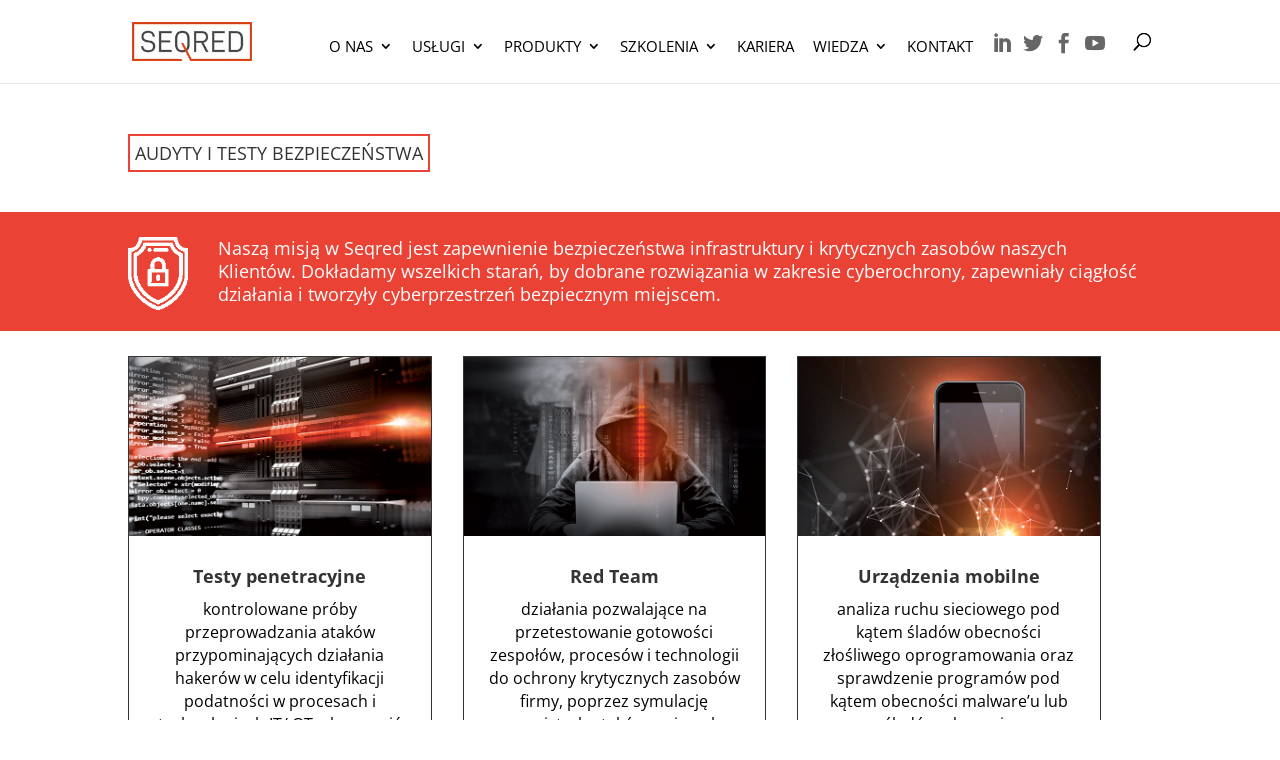

--- FILE ---
content_type: text/html; charset=UTF-8
request_url: https://seqred.pl/audyty-testy-bezpieczenstwa/
body_size: 35588
content:
<!DOCTYPE html>
<html lang="pl-PL">
<head>
	<meta charset="UTF-8" />
<meta http-equiv="X-UA-Compatible" content="IE=edge">
	<link rel="pingback" href="https://seqred.pl/xmlrpc.php" />

	<script type="text/javascript">
		document.documentElement.className = 'js';
	</script>

	<link rel="preconnect" href="https://fonts.gstatic.com" crossorigin /><style id="et-divi-open-sans-inline-css">/* Original: https://fonts.googleapis.com/css?family=Open+Sans:300italic,400italic,600italic,700italic,800italic,400,300,600,700,800&#038;subset=cyrillic,cyrillic-ext,greek,greek-ext,latin,latin-ext,vietnamese&#038;display=swap *//* User Agent: Mozilla/5.0 (Unknown; Linux x86_64) AppleWebKit/538.1 (KHTML, like Gecko) Safari/538.1 Daum/4.1 */@font-face {font-family: 'Open Sans';font-style: italic;font-weight: 300;font-stretch: normal;font-display: swap;src: url(https://fonts.gstatic.com/s/opensans/v44/memQYaGs126MiZpBA-UFUIcVXSCEkx2cmqvXlWq8tWZ0Pw86hd0Rk5hkaVc.ttf) format('truetype');}@font-face {font-family: 'Open Sans';font-style: italic;font-weight: 400;font-stretch: normal;font-display: swap;src: url(https://fonts.gstatic.com/s/opensans/v44/memQYaGs126MiZpBA-UFUIcVXSCEkx2cmqvXlWq8tWZ0Pw86hd0Rk8ZkaVc.ttf) format('truetype');}@font-face {font-family: 'Open Sans';font-style: italic;font-weight: 600;font-stretch: normal;font-display: swap;src: url(https://fonts.gstatic.com/s/opensans/v44/memQYaGs126MiZpBA-UFUIcVXSCEkx2cmqvXlWq8tWZ0Pw86hd0RkxhjaVc.ttf) format('truetype');}@font-face {font-family: 'Open Sans';font-style: italic;font-weight: 700;font-stretch: normal;font-display: swap;src: url(https://fonts.gstatic.com/s/opensans/v44/memQYaGs126MiZpBA-UFUIcVXSCEkx2cmqvXlWq8tWZ0Pw86hd0RkyFjaVc.ttf) format('truetype');}@font-face {font-family: 'Open Sans';font-style: italic;font-weight: 800;font-stretch: normal;font-display: swap;src: url(https://fonts.gstatic.com/s/opensans/v44/memQYaGs126MiZpBA-UFUIcVXSCEkx2cmqvXlWq8tWZ0Pw86hd0Rk0ZjaVc.ttf) format('truetype');}@font-face {font-family: 'Open Sans';font-style: normal;font-weight: 300;font-stretch: normal;font-display: swap;src: url(https://fonts.gstatic.com/s/opensans/v44/memSYaGs126MiZpBA-UvWbX2vVnXBbObj2OVZyOOSr4dVJWUgsiH0C4n.ttf) format('truetype');}@font-face {font-family: 'Open Sans';font-style: normal;font-weight: 400;font-stretch: normal;font-display: swap;src: url(https://fonts.gstatic.com/s/opensans/v44/memSYaGs126MiZpBA-UvWbX2vVnXBbObj2OVZyOOSr4dVJWUgsjZ0C4n.ttf) format('truetype');}@font-face {font-family: 'Open Sans';font-style: normal;font-weight: 600;font-stretch: normal;font-display: swap;src: url(https://fonts.gstatic.com/s/opensans/v44/memSYaGs126MiZpBA-UvWbX2vVnXBbObj2OVZyOOSr4dVJWUgsgH1y4n.ttf) format('truetype');}@font-face {font-family: 'Open Sans';font-style: normal;font-weight: 700;font-stretch: normal;font-display: swap;src: url(https://fonts.gstatic.com/s/opensans/v44/memSYaGs126MiZpBA-UvWbX2vVnXBbObj2OVZyOOSr4dVJWUgsg-1y4n.ttf) format('truetype');}@font-face {font-family: 'Open Sans';font-style: normal;font-weight: 800;font-stretch: normal;font-display: swap;src: url(https://fonts.gstatic.com/s/opensans/v44/memSYaGs126MiZpBA-UvWbX2vVnXBbObj2OVZyOOSr4dVJWUgshZ1y4n.ttf) format('truetype');}/* User Agent: Mozilla/5.0 (Windows NT 6.1; WOW64; rv:27.0) Gecko/20100101 Firefox/27.0 */@font-face {font-family: 'Open Sans';font-style: italic;font-weight: 300;font-stretch: normal;font-display: swap;src: url(https://fonts.gstatic.com/s/opensans/v44/memQYaGs126MiZpBA-UFUIcVXSCEkx2cmqvXlWq8tWZ0Pw86hd0Rk5hkaVQ.woff) format('woff');}@font-face {font-family: 'Open Sans';font-style: italic;font-weight: 400;font-stretch: normal;font-display: swap;src: url(https://fonts.gstatic.com/s/opensans/v44/memQYaGs126MiZpBA-UFUIcVXSCEkx2cmqvXlWq8tWZ0Pw86hd0Rk8ZkaVQ.woff) format('woff');}@font-face {font-family: 'Open Sans';font-style: italic;font-weight: 600;font-stretch: normal;font-display: swap;src: url(https://fonts.gstatic.com/s/opensans/v44/memQYaGs126MiZpBA-UFUIcVXSCEkx2cmqvXlWq8tWZ0Pw86hd0RkxhjaVQ.woff) format('woff');}@font-face {font-family: 'Open Sans';font-style: italic;font-weight: 700;font-stretch: normal;font-display: swap;src: url(https://fonts.gstatic.com/s/opensans/v44/memQYaGs126MiZpBA-UFUIcVXSCEkx2cmqvXlWq8tWZ0Pw86hd0RkyFjaVQ.woff) format('woff');}@font-face {font-family: 'Open Sans';font-style: italic;font-weight: 800;font-stretch: normal;font-display: swap;src: url(https://fonts.gstatic.com/s/opensans/v44/memQYaGs126MiZpBA-UFUIcVXSCEkx2cmqvXlWq8tWZ0Pw86hd0Rk0ZjaVQ.woff) format('woff');}@font-face {font-family: 'Open Sans';font-style: normal;font-weight: 300;font-stretch: normal;font-display: swap;src: url(https://fonts.gstatic.com/s/opensans/v44/memSYaGs126MiZpBA-UvWbX2vVnXBbObj2OVZyOOSr4dVJWUgsiH0C4k.woff) format('woff');}@font-face {font-family: 'Open Sans';font-style: normal;font-weight: 400;font-stretch: normal;font-display: swap;src: url(https://fonts.gstatic.com/s/opensans/v44/memSYaGs126MiZpBA-UvWbX2vVnXBbObj2OVZyOOSr4dVJWUgsjZ0C4k.woff) format('woff');}@font-face {font-family: 'Open Sans';font-style: normal;font-weight: 600;font-stretch: normal;font-display: swap;src: url(https://fonts.gstatic.com/s/opensans/v44/memSYaGs126MiZpBA-UvWbX2vVnXBbObj2OVZyOOSr4dVJWUgsgH1y4k.woff) format('woff');}@font-face {font-family: 'Open Sans';font-style: normal;font-weight: 700;font-stretch: normal;font-display: swap;src: url(https://fonts.gstatic.com/s/opensans/v44/memSYaGs126MiZpBA-UvWbX2vVnXBbObj2OVZyOOSr4dVJWUgsg-1y4k.woff) format('woff');}@font-face {font-family: 'Open Sans';font-style: normal;font-weight: 800;font-stretch: normal;font-display: swap;src: url(https://fonts.gstatic.com/s/opensans/v44/memSYaGs126MiZpBA-UvWbX2vVnXBbObj2OVZyOOSr4dVJWUgshZ1y4k.woff) format('woff');}/* User Agent: Mozilla/5.0 (Windows NT 6.3; rv:39.0) Gecko/20100101 Firefox/39.0 */@font-face {font-family: 'Open Sans';font-style: italic;font-weight: 300;font-stretch: normal;font-display: swap;src: url(https://fonts.gstatic.com/s/opensans/v44/memQYaGs126MiZpBA-UFUIcVXSCEkx2cmqvXlWq8tWZ0Pw86hd0Rk5hkaVI.woff2) format('woff2');}@font-face {font-family: 'Open Sans';font-style: italic;font-weight: 400;font-stretch: normal;font-display: swap;src: url(https://fonts.gstatic.com/s/opensans/v44/memQYaGs126MiZpBA-UFUIcVXSCEkx2cmqvXlWq8tWZ0Pw86hd0Rk8ZkaVI.woff2) format('woff2');}@font-face {font-family: 'Open Sans';font-style: italic;font-weight: 600;font-stretch: normal;font-display: swap;src: url(https://fonts.gstatic.com/s/opensans/v44/memQYaGs126MiZpBA-UFUIcVXSCEkx2cmqvXlWq8tWZ0Pw86hd0RkxhjaVI.woff2) format('woff2');}@font-face {font-family: 'Open Sans';font-style: italic;font-weight: 700;font-stretch: normal;font-display: swap;src: url(https://fonts.gstatic.com/s/opensans/v44/memQYaGs126MiZpBA-UFUIcVXSCEkx2cmqvXlWq8tWZ0Pw86hd0RkyFjaVI.woff2) format('woff2');}@font-face {font-family: 'Open Sans';font-style: italic;font-weight: 800;font-stretch: normal;font-display: swap;src: url(https://fonts.gstatic.com/s/opensans/v44/memQYaGs126MiZpBA-UFUIcVXSCEkx2cmqvXlWq8tWZ0Pw86hd0Rk0ZjaVI.woff2) format('woff2');}@font-face {font-family: 'Open Sans';font-style: normal;font-weight: 300;font-stretch: normal;font-display: swap;src: url(https://fonts.gstatic.com/s/opensans/v44/memSYaGs126MiZpBA-UvWbX2vVnXBbObj2OVZyOOSr4dVJWUgsiH0C4i.woff2) format('woff2');}@font-face {font-family: 'Open Sans';font-style: normal;font-weight: 400;font-stretch: normal;font-display: swap;src: url(https://fonts.gstatic.com/s/opensans/v44/memSYaGs126MiZpBA-UvWbX2vVnXBbObj2OVZyOOSr4dVJWUgsjZ0C4i.woff2) format('woff2');}@font-face {font-family: 'Open Sans';font-style: normal;font-weight: 600;font-stretch: normal;font-display: swap;src: url(https://fonts.gstatic.com/s/opensans/v44/memSYaGs126MiZpBA-UvWbX2vVnXBbObj2OVZyOOSr4dVJWUgsgH1y4i.woff2) format('woff2');}@font-face {font-family: 'Open Sans';font-style: normal;font-weight: 700;font-stretch: normal;font-display: swap;src: url(https://fonts.gstatic.com/s/opensans/v44/memSYaGs126MiZpBA-UvWbX2vVnXBbObj2OVZyOOSr4dVJWUgsg-1y4i.woff2) format('woff2');}@font-face {font-family: 'Open Sans';font-style: normal;font-weight: 800;font-stretch: normal;font-display: swap;src: url(https://fonts.gstatic.com/s/opensans/v44/memSYaGs126MiZpBA-UvWbX2vVnXBbObj2OVZyOOSr4dVJWUgshZ1y4i.woff2) format('woff2');}</style><meta name='robots' content='index, follow, max-image-preview:large, max-snippet:-1, max-video-preview:-1' />
<script type="text/javascript">
			let jqueryParams=[],jQuery=function(r){return jqueryParams=[...jqueryParams,r],jQuery},$=function(r){return jqueryParams=[...jqueryParams,r],$};window.jQuery=jQuery,window.$=jQuery;let customHeadScripts=!1;jQuery.fn=jQuery.prototype={},$.fn=jQuery.prototype={},jQuery.noConflict=function(r){if(window.jQuery)return jQuery=window.jQuery,$=window.jQuery,customHeadScripts=!0,jQuery.noConflict},jQuery.ready=function(r){jqueryParams=[...jqueryParams,r]},$.ready=function(r){jqueryParams=[...jqueryParams,r]},jQuery.load=function(r){jqueryParams=[...jqueryParams,r]},$.load=function(r){jqueryParams=[...jqueryParams,r]},jQuery.fn.ready=function(r){jqueryParams=[...jqueryParams,r]},$.fn.ready=function(r){jqueryParams=[...jqueryParams,r]};</script>
	<!-- This site is optimized with the Yoast SEO plugin v17.2.1 - https://yoast.com/wordpress/plugins/seo/ -->
	<title>Audyty i testy bezpieczeństwa - SEQRED</title>
	<link rel="canonical" href="https://seqred.pl/audyty-testy-bezpieczenstwa" />
	<meta property="og:locale" content="pl_PL" />
	<meta property="og:type" content="article" />
	<meta property="og:title" content="Audyty i testy bezpieczeństwa - SEQRED" />
	<meta property="og:url" content="https://seqred.pl/audyty-testy-bezpieczenstwa" />
	<meta property="og:site_name" content="SEQRED" />
	<meta property="article:publisher" content="https://www.facebook.com/pl.seqred/" />
	<meta property="article:modified_time" content="2020-04-03T16:01:18+00:00" />
	<meta property="og:image" content="https://seqred.pl/wp-content/uploads/2019/10/shield_white.png" />
	<meta name="twitter:card" content="summary_large_image" />
	<meta name="twitter:site" content="@Seqred_" />
	<meta name="twitter:label1" content="Szacowany czas czytania" />
	<meta name="twitter:data1" content="83 minuty" />
	<!-- / Yoast SEO plugin. -->


<link rel='dns-prefetch' href='//www.google.com' />
<link rel="alternate" type="application/rss+xml" title="SEQRED &raquo; Kanał z wpisami" href="https://seqred.pl/feed/" />
<link rel="alternate" type="application/rss+xml" title="SEQRED &raquo; Kanał z komentarzami" href="https://seqred.pl/comments/feed/" />
<meta content="Divi Child v." name="generator"/><link rel='stylesheet' id='structured-content-frontend-css'  href='https://seqred.pl/wp-content/plugins/structured-content/dist/blocks.style.build.css?ver=1.6.4' type='text/css' media='all' />
<link rel='stylesheet' id='contact-form-7-css'  href='https://seqred.pl/wp-content/plugins/contact-form-7/includes/css/styles.css?ver=5.4.2' type='text/css' media='all' />
<link rel='stylesheet' id='ctf_styles-css'  href='https://seqred.pl/wp-content/plugins/custom-twitter-feeds/css/ctf-styles.min.css?ver=1.8.3' type='text/css' media='all' />
<style id='divi-style-parent-inline-inline-css' type='text/css'>
/*!
Theme Name: Divi
Theme URI: http://www.elegantthemes.com/gallery/divi/
Version: 4.10.8
Description: Smart. Flexible. Beautiful. Divi is the most powerful theme in our collection.
Author: Elegant Themes
Author URI: http://www.elegantthemes.com
License: GNU General Public License v2
License URI: http://www.gnu.org/licenses/gpl-2.0.html
*/

a,abbr,acronym,address,applet,b,big,blockquote,body,center,cite,code,dd,del,dfn,div,dl,dt,em,fieldset,font,form,h1,h2,h3,h4,h5,h6,html,i,iframe,img,ins,kbd,label,legend,li,object,ol,p,pre,q,s,samp,small,span,strike,strong,sub,sup,tt,u,ul,var{margin:0;padding:0;border:0;outline:0;font-size:100%;-ms-text-size-adjust:100%;-webkit-text-size-adjust:100%;vertical-align:baseline;background:transparent}body{line-height:1}ol,ul{list-style:none}blockquote,q{quotes:none}blockquote:after,blockquote:before,q:after,q:before{content:"";content:none}blockquote{margin:20px 0 30px;border-left:5px solid;padding-left:20px}:focus{outline:0}del{text-decoration:line-through}pre{overflow:auto;padding:10px}figure{margin:0}table{border-collapse:collapse;border-spacing:0}article,aside,footer,header,hgroup,nav,section{display:block}body{font-family:Open Sans,Arial,sans-serif;font-size:14px;color:#666;background-color:#fff;line-height:1.7em;font-weight:500;-webkit-font-smoothing:antialiased;-moz-osx-font-smoothing:grayscale}body.page-template-page-template-blank-php #page-container{padding-top:0!important}body.et_cover_background{background-size:cover!important;background-position:top!important;background-repeat:no-repeat!important;background-attachment:fixed}a{color:#2ea3f2}a,a:hover{text-decoration:none}p{padding-bottom:1em}p:not(.has-background):last-of-type{padding-bottom:0}p.et_normal_padding{padding-bottom:1em}strong{font-weight:700}cite,em,i{font-style:italic}code,pre{font-family:Courier New,monospace;margin-bottom:10px}ins{text-decoration:none}sub,sup{height:0;line-height:1;position:relative;vertical-align:baseline}sup{bottom:.8em}sub{top:.3em}dl{margin:0 0 1.5em}dl dt{font-weight:700}dd{margin-left:1.5em}blockquote p{padding-bottom:0}embed,iframe,object,video{max-width:100%}h1,h2,h3,h4,h5,h6{color:#333;padding-bottom:10px;line-height:1em;font-weight:500}h1 a,h2 a,h3 a,h4 a,h5 a,h6 a{color:inherit}h1{font-size:30px}h2{font-size:26px}h3{font-size:22px}h4{font-size:18px}h5{font-size:16px}h6{font-size:14px}input{-webkit-appearance:none}input[type=checkbox]{-webkit-appearance:checkbox}input[type=radio]{-webkit-appearance:radio}input.text,input.title,input[type=email],input[type=password],input[type=tel],input[type=text],select,textarea{background-color:#fff;border:1px solid #bbb;padding:2px;color:#4e4e4e}input.text:focus,input.title:focus,input[type=text]:focus,select:focus,textarea:focus{border-color:#2d3940;color:#3e3e3e}input.text,input.title,input[type=text],select,textarea{margin:0}textarea{padding:4px}button,input,select,textarea{font-family:inherit}img{max-width:100%;height:auto}.clear{clear:both}br.clear{margin:0;padding:0}.pagination{clear:both}#et_search_icon:hover,.et-social-icon a:hover,.et_password_protected_form .et_submit_button,.form-submit .et_pb_buttontton.alt.disabled,.nav-single a,.posted_in a{color:#2ea3f2}.et-search-form,blockquote{border-color:#2ea3f2}#main-content{background-color:#fff}.container{width:80%;max-width:1080px;margin:auto;position:relative}body:not(.et-tb) #main-content .container,body:not(.et-tb-has-header) #main-content .container{padding-top:58px}.et_full_width_page #main-content .container:before{display:none}.main_title{margin-bottom:20px}.et_password_protected_form .et_submit_button:hover,.form-submit .et_pb_button:hover{background:rgba(0,0,0,.05)}.et_button_icon_visible .et_pb_button{padding-right:2em;padding-left:.7em}.et_button_icon_visible .et_pb_button:after{opacity:1;margin-left:0}.et_button_left .et_pb_button:hover:after{left:.15em}.et_button_left .et_pb_button:after{margin-left:0;left:1em}.et_button_icon_visible.et_button_left .et_pb_button,.et_button_left .et_pb_button:hover,.et_button_left .et_pb_module .et_pb_button:hover{padding-left:2em;padding-right:.7em}.et_button_icon_visible.et_button_left .et_pb_button:after,.et_button_left .et_pb_button:hover:after{left:.15em}.et_password_protected_form .et_submit_button:hover,.form-submit .et_pb_button:hover{padding:.3em 1em}.et_button_no_icon .et_pb_button:after{display:none}.et_button_no_icon.et_button_icon_visible.et_button_left .et_pb_button,.et_button_no_icon.et_button_left .et_pb_button:hover,.et_button_no_icon .et_pb_button,.et_button_no_icon .et_pb_button:hover{padding:.3em 1em!important}.et_button_custom_icon .et_pb_button:after{line-height:1.7em}.et_button_custom_icon.et_button_icon_visible .et_pb_button:after,.et_button_custom_icon .et_pb_button:hover:after{margin-left:.3em}#left-area .post_format-post-format-gallery .wp-block-gallery:first-of-type{padding:0;margin-bottom:-16px}.entry-content table:not(.variations){border:1px solid #eee;margin:0 0 15px;text-align:left;width:100%}.entry-content thead th,.entry-content tr th{color:#555;font-weight:700;padding:9px 24px}.entry-content tr td{border-top:1px solid #eee;padding:6px 24px}#left-area ul,.entry-content ul,.et-l--body ul,.et-l--footer ul,.et-l--header ul{list-style-type:disc;padding:0 0 23px 1em;line-height:26px}#left-area ol,.entry-content ol,.et-l--body ol,.et-l--footer ol,.et-l--header ol{list-style-type:decimal;list-style-position:inside;padding:0 0 23px;line-height:26px}#left-area ul li ul,.entry-content ul li ol{padding:2px 0 2px 20px}#left-area ol li ul,.entry-content ol li ol,.et-l--body ol li ol,.et-l--footer ol li ol,.et-l--header ol li ol{padding:2px 0 2px 35px}#left-area ul.wp-block-gallery{display:-webkit-box;display:-ms-flexbox;display:flex;-ms-flex-wrap:wrap;flex-wrap:wrap;list-style-type:none;padding:0}#left-area ul.products{padding:0!important;line-height:1.7!important;list-style:none!important}.gallery-item a{display:block}.gallery-caption,.gallery-item a{width:90%}#wpadminbar{z-index:100001}#left-area .post-meta{font-size:14px;padding-bottom:15px}#left-area .post-meta a{text-decoration:none;color:#666}#left-area .et_featured_image{padding-bottom:7px}.single .post{padding-bottom:25px}body.single .et_audio_content{margin-bottom:-6px}.nav-single a{text-decoration:none;color:#2ea3f2;font-size:14px;font-weight:400}.nav-previous{float:left}.nav-next{float:right}.et_password_protected_form p input{background-color:#eee;border:none!important;width:100%!important;border-radius:0!important;font-size:14px;color:#999!important;padding:16px!important;-webkit-box-sizing:border-box;box-sizing:border-box}.et_password_protected_form label{display:none}.et_password_protected_form .et_submit_button{font-family:inherit;display:block;float:right;margin:8px auto 0;cursor:pointer}.post-password-required p.nocomments.container{max-width:100%}.post-password-required p.nocomments.container:before{display:none}.aligncenter,div.post .new-post .aligncenter{display:block;margin-left:auto;margin-right:auto}.wp-caption{border:1px solid #ddd;text-align:center;background-color:#f3f3f3;margin-bottom:10px;max-width:96%;padding:8px}.wp-caption.alignleft{margin:0 30px 20px 0}.wp-caption.alignright{margin:0 0 20px 30px}.wp-caption img{margin:0;padding:0;border:0}.wp-caption p.wp-caption-text{font-size:12px;padding:0 4px 5px;margin:0}.alignright{float:right}.alignleft{float:left}img.alignleft{display:inline;float:left;margin-right:15px}img.alignright{display:inline;float:right;margin-left:15px}.page.et_pb_pagebuilder_layout #main-content{background-color:transparent}body #main-content .et_builder_inner_content>h1,body #main-content .et_builder_inner_content>h2,body #main-content .et_builder_inner_content>h3,body #main-content .et_builder_inner_content>h4,body #main-content .et_builder_inner_content>h5,body #main-content .et_builder_inner_content>h6{line-height:1.4em}body #main-content .et_builder_inner_content>p{line-height:1.7em}.wp-block-pullquote{margin:20px 0 30px}.wp-block-pullquote.has-background blockquote{border-left:none}.wp-block-group.has-background{padding:1.5em 1.5em .5em}@media (min-width:981px){#left-area{width:79.125%;padding-bottom:23px}#main-content .container:before{content:"";position:absolute;top:0;height:100%;width:1px;background-color:#e2e2e2}.et_full_width_page #left-area,.et_no_sidebar #left-area{float:none;width:100%!important}.et_full_width_page #left-area{padding-bottom:0}.et_no_sidebar #main-content .container:before{display:none}}@media (max-width:980px){#page-container{padding-top:80px}.et-tb #page-container,.et-tb-has-header #page-container{padding-top:0!important}#left-area,#sidebar{width:100%!important}#main-content .container:before{display:none!important}.et_full_width_page .et_gallery_item:nth-child(4n+1){clear:none}}@media print{#page-container{padding-top:0!important}}#wp-admin-bar-et-use-visual-builder a:before{font-family:ETmodules!important;content:"\e625";font-size:30px!important;width:28px;margin-top:-3px;color:#974df3!important}#wp-admin-bar-et-use-visual-builder:hover a:before{color:#fff!important}#wp-admin-bar-et-use-visual-builder:hover a,#wp-admin-bar-et-use-visual-builder a:hover{transition:background-color .5s ease;-webkit-transition:background-color .5s ease;-moz-transition:background-color .5s ease;background-color:#7e3bd0!important;color:#fff!important}* html .clearfix,:first-child+html .clearfix{zoom:1}.iphone .et_pb_section_video_bg video::-webkit-media-controls-start-playback-button{display:none!important;-webkit-appearance:none}.et_mobile_device .et_pb_section_parallax .et_pb_parallax_css{background-attachment:scroll}.et-social-facebook a.icon:before{content:"\e093"}.et-social-twitter a.icon:before{content:"\e094"}.et-social-google-plus a.icon:before{content:"\e096"}.et-social-instagram a.icon:before{content:"\e09a"}.et-social-rss a.icon:before{content:"\e09e"}.ai1ec-single-event:after{content:" ";display:table;clear:both}.evcal_event_details .evcal_evdata_cell .eventon_details_shading_bot.eventon_details_shading_bot{z-index:3}.wp-block-divi-layout{margin-bottom:1em}*{-webkit-box-sizing:border-box;box-sizing:border-box}#et-info-email:before,#et-info-phone:before,#et_search_icon:before,.comment-reply-link:after,.et-cart-info span:before,.et-pb-arrow-next:before,.et-pb-arrow-prev:before,.et-social-icon a:before,.et_audio_container .mejs-playpause-button button:before,.et_audio_container .mejs-volume-button button:before,.et_overlay:before,.et_password_protected_form .et_submit_button:after,.et_pb_button:after,.et_pb_contact_reset:after,.et_pb_contact_submit:after,.et_pb_font_icon:before,.et_pb_newsletter_button:after,.et_pb_pricing_table_button:after,.et_pb_promo_button:after,.et_pb_social_icon a.icon:before,.et_pb_testimonial:before,.et_pb_toggle_title:before,.form-submit .et_pb_button:after,.mobile_menu_bar:before,a.et_pb_more_button:after{font-family:ETmodules!important;speak:none;font-style:normal;font-weight:400;-webkit-font-feature-settings:normal;font-feature-settings:normal;font-variant:normal;text-transform:none;line-height:1;-webkit-font-smoothing:antialiased;-moz-osx-font-smoothing:grayscale;text-shadow:0 0;direction:ltr}.et_pb_custom_button_icon.et_pb_button:after,.et_pb_login .et_pb_custom_button_icon.et_pb_button:after{content:attr(data-icon)}.et_pb_woo_custom_button_icon .et_pb_custom_button_icon.et_pb_button:after{content:attr(data-icon)!important}.et-pb-icon{font-family:ETmodules;content:attr(data-icon);speak:none;font-weight:400;-webkit-font-feature-settings:normal;font-feature-settings:normal;font-variant:normal;text-transform:none;line-height:1;-webkit-font-smoothing:antialiased;font-size:96px;font-style:normal;display:inline-block;-webkit-box-sizing:border-box;box-sizing:border-box;direction:ltr}#et-ajax-saving{display:none;-webkit-transition:background .3s,-webkit-box-shadow .3s;transition:background .3s,-webkit-box-shadow .3s;transition:background .3s,box-shadow .3s;transition:background .3s,box-shadow .3s,-webkit-box-shadow .3s;-webkit-box-shadow:rgba(0,139,219,.247059) 0 0 60px;box-shadow:0 0 60px rgba(0,139,219,.247059);position:fixed;top:50%;left:50%;width:50px;height:50px;background:#fff;border-radius:50px;margin:-25px 0 0 -25px;z-index:999999;text-align:center}#et-ajax-saving img{margin:9px}.et-safe-mode-indicator,.et-safe-mode-indicator:focus,.et-safe-mode-indicator:hover{-webkit-box-shadow:0 5px 10px rgba(41,196,169,.15);box-shadow:0 5px 10px rgba(41,196,169,.15);background:#29c4a9;color:#fff;font-size:14px;font-weight:600;padding:12px;line-height:16px;border-radius:3px;position:fixed;bottom:30px;right:30px;z-index:999999;text-decoration:none;font-family:Open Sans,sans-serif;-webkit-font-smoothing:antialiased;-moz-osx-font-smoothing:grayscale}.et_pb_button{font-size:20px;font-weight:500;padding:.3em 1em;line-height:1.7em!important;background-color:transparent;background-size:cover;background-position:50%;background-repeat:no-repeat;border:2px solid;border-radius:3px;-webkit-transition-duration:.2s;transition-duration:.2s;-webkit-transition-property:all!important;transition-property:all!important}.et_pb_button,.et_pb_button_inner{position:relative}.et_pb_button:hover,.et_pb_module .et_pb_button:hover{border:2px solid transparent;padding:.3em 2em .3em .7em}.et_pb_button:hover{background-color:hsla(0,0%,100%,.2)}.et_pb_bg_layout_light.et_pb_button:hover,.et_pb_bg_layout_light .et_pb_button:hover{background-color:rgba(0,0,0,.05)}.et_pb_button:after,.et_pb_button:before{font-size:32px;line-height:1em;content:"\35";opacity:0;position:absolute;margin-left:-1em;-webkit-transition:all .2s;transition:all .2s;text-transform:none;-webkit-font-feature-settings:"kern" off;font-feature-settings:"kern" off;font-variant:none;font-style:normal;font-weight:400;text-shadow:none}.et_pb_button.et_hover_enabled:hover:after,.et_pb_button.et_pb_hovered:hover:after{-webkit-transition:none!important;transition:none!important}.et_pb_button:before{display:none}.et_pb_button:hover:after{opacity:1;margin-left:0}.et_pb_column_1_3 h1,.et_pb_column_1_4 h1,.et_pb_column_1_5 h1,.et_pb_column_1_6 h1,.et_pb_column_2_5 h1{font-size:26px}.et_pb_column_1_3 h2,.et_pb_column_1_4 h2,.et_pb_column_1_5 h2,.et_pb_column_1_6 h2,.et_pb_column_2_5 h2{font-size:23px}.et_pb_column_1_3 h3,.et_pb_column_1_4 h3,.et_pb_column_1_5 h3,.et_pb_column_1_6 h3,.et_pb_column_2_5 h3{font-size:20px}.et_pb_column_1_3 h4,.et_pb_column_1_4 h4,.et_pb_column_1_5 h4,.et_pb_column_1_6 h4,.et_pb_column_2_5 h4{font-size:18px}.et_pb_column_1_3 h5,.et_pb_column_1_4 h5,.et_pb_column_1_5 h5,.et_pb_column_1_6 h5,.et_pb_column_2_5 h5{font-size:16px}.et_pb_column_1_3 h6,.et_pb_column_1_4 h6,.et_pb_column_1_5 h6,.et_pb_column_1_6 h6,.et_pb_column_2_5 h6{font-size:15px}.et_pb_bg_layout_dark,.et_pb_bg_layout_dark h1,.et_pb_bg_layout_dark h2,.et_pb_bg_layout_dark h3,.et_pb_bg_layout_dark h4,.et_pb_bg_layout_dark h5,.et_pb_bg_layout_dark h6{color:#fff!important}.et_pb_module.et_pb_text_align_left{text-align:left}.et_pb_module.et_pb_text_align_center{text-align:center}.et_pb_module.et_pb_text_align_right{text-align:right}.et_pb_module.et_pb_text_align_justified{text-align:justify}.clearfix:after{visibility:hidden;display:block;font-size:0;content:" ";clear:both;height:0}.et_pb_bg_layout_light .et_pb_more_button{color:#2ea3f2}.et_builder_inner_content{position:relative;z-index:1}header .et_builder_inner_content{z-index:2}.et_pb_css_mix_blend_mode_passthrough{mix-blend-mode:unset!important}.et_pb_image_container{margin:-20px -20px 29px}.et_pb_module_inner{position:relative}.et_hover_enabled_preview{z-index:2}.et_hover_enabled:hover{position:relative;z-index:2}.et_pb_all_tabs,.et_pb_module,.et_pb_posts_nav a,.et_pb_tab,.et_pb_with_background{background-size:cover;background-position:50%;background-repeat:no-repeat}.et_pb_with_border{position:relative;border:0 solid #333}.post-password-required .et_pb_row{padding:0;width:100%}.post-password-required .et_password_protected_form{min-height:0}body.et_pb_pagebuilder_layout.et_pb_show_title .post-password-required .et_password_protected_form h1,body:not(.et_pb_pagebuilder_layout) .post-password-required .et_password_protected_form h1{display:none}.et_pb_no_bg{padding:0!important}.et_overlay.et_pb_inline_icon:before,.et_pb_inline_icon:before{content:attr(data-icon)}.et_pb_more_button{color:inherit;text-shadow:none;text-decoration:none;display:inline-block;margin-top:20px}.et_parallax_bg_wrap{overflow:hidden;position:absolute;top:0;right:0;bottom:0;left:0}.et_parallax_bg{background-repeat:no-repeat;background-position:top;background-size:cover;position:absolute;bottom:0;left:0;width:100%;height:100%;display:block}.et_parallax_bg.et_parallax_bg__hover,.et_parallax_bg.et_parallax_bg_phone,.et_parallax_bg.et_parallax_bg_tablet,.et_pb_section_parallax_hover:hover .et_parallax_bg:not(.et_parallax_bg__hover){display:none}.et_pb_section_parallax_hover:hover .et_parallax_bg.et_parallax_bg__hover{display:block}.et_pb_module.et_pb_section_parallax,.et_pb_posts_nav a.et_pb_section_parallax,.et_pb_tab.et_pb_section_parallax{position:relative}.et_pb_section_parallax .et_pb_parallax_css,.et_pb_slides .et_parallax_bg.et_pb_parallax_css{background-attachment:fixed}body.et-bfb .et_pb_section_parallax .et_pb_parallax_css,body.et-bfb .et_pb_slides .et_parallax_bg.et_pb_parallax_css{background-attachment:scroll;bottom:auto}.et_pb_section_parallax.et_pb_column .et_pb_module,.et_pb_section_parallax.et_pb_row .et_pb_column,.et_pb_section_parallax.et_pb_row .et_pb_module{z-index:9;position:relative}.et_pb_more_button:hover:after{opacity:1;margin-left:0}.et_pb_preload .et_pb_section_video_bg,.et_pb_preload>div{visibility:hidden}.et_pb_preload,.et_pb_section.et_pb_section_video.et_pb_preload{position:relative;background:#464646!important}.et_pb_preload:before{content:"";position:absolute;top:50%;left:50%;background:url(https://seqred.pl/wp-content/themes/Divi/includes/builder/styles/images/preloader.gif) no-repeat;border-radius:32px;width:32px;height:32px;margin:-16px 0 0 -16px}.box-shadow-overlay{position:absolute;top:0;left:0;width:100%;height:100%;z-index:10;pointer-events:none}.et_pb_section>.box-shadow-overlay~.et_pb_row{z-index:11}.et_pb_row>.box-shadow-overlay{z-index:8}.has-box-shadow-overlay{position:relative}.et_clickable{cursor:pointer}.screen-reader-text{border:0;clip:rect(1px,1px,1px,1px);-webkit-clip-path:inset(50%);clip-path:inset(50%);height:1px;margin:-1px;overflow:hidden;padding:0;position:absolute!important;width:1px;word-wrap:normal!important}.et_multi_view_hidden,.et_multi_view_hidden_image{display:none!important}@keyframes multi-view-image-fade{0%{opacity:0}10%{opacity:.1}20%{opacity:.2}30%{opacity:.3}40%{opacity:.4}50%{opacity:.5}60%{opacity:.6}70%{opacity:.7}80%{opacity:.8}90%{opacity:.9}to{opacity:1}}.et_multi_view_image__loading{visibility:hidden}.et_multi_view_image__loaded{-webkit-animation:multi-view-image-fade .5s;animation:multi-view-image-fade .5s}#et-pb-motion-effects-offset-tracker{visibility:hidden!important;opacity:0;position:absolute;top:0;left:0}.et-pb-before-scroll-animation{opacity:0}header.et-l.et-l--header:after{clear:both;display:block;content:""}.et_pb_module{-webkit-animation-timing-function:linear;animation-timing-function:linear;-webkit-animation-duration:.2s;animation-duration:.2s}@-webkit-keyframes fadeBottom{0%{opacity:0;-webkit-transform:translateY(10%);transform:translateY(10%)}to{opacity:1;-webkit-transform:translateY(0);transform:translateY(0)}}@keyframes fadeBottom{0%{opacity:0;-webkit-transform:translateY(10%);transform:translateY(10%)}to{opacity:1;-webkit-transform:translateY(0);transform:translateY(0)}}@-webkit-keyframes fadeLeft{0%{opacity:0;-webkit-transform:translateX(-10%);transform:translateX(-10%)}to{opacity:1;-webkit-transform:translateX(0);transform:translateX(0)}}@keyframes fadeLeft{0%{opacity:0;-webkit-transform:translateX(-10%);transform:translateX(-10%)}to{opacity:1;-webkit-transform:translateX(0);transform:translateX(0)}}@-webkit-keyframes fadeRight{0%{opacity:0;-webkit-transform:translateX(10%);transform:translateX(10%)}to{opacity:1;-webkit-transform:translateX(0);transform:translateX(0)}}@keyframes fadeRight{0%{opacity:0;-webkit-transform:translateX(10%);transform:translateX(10%)}to{opacity:1;-webkit-transform:translateX(0);transform:translateX(0)}}@-webkit-keyframes fadeTop{0%{opacity:0;-webkit-transform:translateY(-10%);transform:translateY(-10%)}to{opacity:1;-webkit-transform:translateX(0);transform:translateX(0)}}@keyframes fadeTop{0%{opacity:0;-webkit-transform:translateY(-10%);transform:translateY(-10%)}to{opacity:1;-webkit-transform:translateX(0);transform:translateX(0)}}@-webkit-keyframes fadeIn{0%{opacity:0}to{opacity:1}}@keyframes fadeIn{0%{opacity:0}to{opacity:1}}.et-waypoint:not(.et_pb_counters){opacity:0}@media (min-width:981px){.et_pb_section.et_section_specialty div.et_pb_row .et_pb_column .et_pb_column .et_pb_module.et-last-child,.et_pb_section.et_section_specialty div.et_pb_row .et_pb_column .et_pb_column .et_pb_module:last-child,.et_pb_section.et_section_specialty div.et_pb_row .et_pb_column .et_pb_row_inner .et_pb_column .et_pb_module.et-last-child,.et_pb_section.et_section_specialty div.et_pb_row .et_pb_column .et_pb_row_inner .et_pb_column .et_pb_module:last-child,.et_pb_section div.et_pb_row .et_pb_column .et_pb_module.et-last-child,.et_pb_section div.et_pb_row .et_pb_column .et_pb_module:last-child{margin-bottom:0}}@media (max-width:980px){.et_overlay.et_pb_inline_icon_tablet:before,.et_pb_inline_icon_tablet:before{content:attr(data-icon-tablet)}.et_parallax_bg.et_parallax_bg_tablet_exist{display:none}.et_parallax_bg.et_parallax_bg_tablet{display:block}.et_pb_column .et_pb_module{margin-bottom:30px}.et_pb_row .et_pb_column .et_pb_module.et-last-child,.et_pb_row .et_pb_column .et_pb_module:last-child,.et_section_specialty .et_pb_row .et_pb_column .et_pb_module.et-last-child,.et_section_specialty .et_pb_row .et_pb_column .et_pb_module:last-child{margin-bottom:0}.et_pb_more_button{display:inline-block!important}.et_pb_bg_layout_light_tablet.et_pb_button,.et_pb_bg_layout_light_tablet.et_pb_module.et_pb_button,.et_pb_bg_layout_light_tablet .et_pb_more_button{color:#2ea3f2}.et_pb_bg_layout_light_tablet .et_pb_forgot_password a{color:#666}.et_pb_bg_layout_light_tablet h1,.et_pb_bg_layout_light_tablet h2,.et_pb_bg_layout_light_tablet h3,.et_pb_bg_layout_light_tablet h4,.et_pb_bg_layout_light_tablet h5,.et_pb_bg_layout_light_tablet h6{color:#333!important}.et_pb_module .et_pb_bg_layout_light_tablet.et_pb_button{color:#2ea3f2!important}.et_pb_bg_layout_light_tablet{color:#666!important}.et_pb_bg_layout_dark_tablet,.et_pb_bg_layout_dark_tablet h1,.et_pb_bg_layout_dark_tablet h2,.et_pb_bg_layout_dark_tablet h3,.et_pb_bg_layout_dark_tablet h4,.et_pb_bg_layout_dark_tablet h5,.et_pb_bg_layout_dark_tablet h6{color:#fff!important}.et_pb_bg_layout_dark_tablet.et_pb_button,.et_pb_bg_layout_dark_tablet.et_pb_module.et_pb_button,.et_pb_bg_layout_dark_tablet .et_pb_more_button{color:inherit}.et_pb_bg_layout_dark_tablet .et_pb_forgot_password a{color:#fff}.et_pb_module.et_pb_text_align_left-tablet{text-align:left}.et_pb_module.et_pb_text_align_center-tablet{text-align:center}.et_pb_module.et_pb_text_align_right-tablet{text-align:right}.et_pb_module.et_pb_text_align_justified-tablet{text-align:justify}}@media (max-width:767px){.et_pb_more_button{display:inline-block!important}.et_overlay.et_pb_inline_icon_phone:before,.et_pb_inline_icon_phone:before{content:attr(data-icon-phone)}.et_parallax_bg.et_parallax_bg_phone_exist{display:none}.et_parallax_bg.et_parallax_bg_phone{display:block}.et-hide-mobile{display:none!important}.et_pb_bg_layout_light_phone.et_pb_button,.et_pb_bg_layout_light_phone.et_pb_module.et_pb_button,.et_pb_bg_layout_light_phone .et_pb_more_button{color:#2ea3f2}.et_pb_bg_layout_light_phone .et_pb_forgot_password a{color:#666}.et_pb_bg_layout_light_phone h1,.et_pb_bg_layout_light_phone h2,.et_pb_bg_layout_light_phone h3,.et_pb_bg_layout_light_phone h4,.et_pb_bg_layout_light_phone h5,.et_pb_bg_layout_light_phone h6{color:#333!important}.et_pb_module .et_pb_bg_layout_light_phone.et_pb_button{color:#2ea3f2!important}.et_pb_bg_layout_light_phone{color:#666!important}.et_pb_bg_layout_dark_phone,.et_pb_bg_layout_dark_phone h1,.et_pb_bg_layout_dark_phone h2,.et_pb_bg_layout_dark_phone h3,.et_pb_bg_layout_dark_phone h4,.et_pb_bg_layout_dark_phone h5,.et_pb_bg_layout_dark_phone h6{color:#fff!important}.et_pb_bg_layout_dark_phone.et_pb_button,.et_pb_bg_layout_dark_phone.et_pb_module.et_pb_button,.et_pb_bg_layout_dark_phone .et_pb_more_button{color:inherit}.et_pb_module .et_pb_bg_layout_dark_phone.et_pb_button{color:#fff!important}.et_pb_bg_layout_dark_phone .et_pb_forgot_password a{color:#fff}.et_pb_module.et_pb_text_align_left-phone{text-align:left}.et_pb_module.et_pb_text_align_center-phone{text-align:center}.et_pb_module.et_pb_text_align_right-phone{text-align:right}.et_pb_module.et_pb_text_align_justified-phone{text-align:justify}}@media (max-width:479px){a.et_pb_more_button{display:block}}@media (min-width:768px) and (max-width:980px){[data-et-multi-view-load-tablet-hidden=true]:not(.et_multi_view_swapped){display:none!important}}@media (max-width:767px){[data-et-multi-view-load-phone-hidden=true]:not(.et_multi_view_swapped){display:none!important}}@-webkit-keyframes multi-view-image-fade{0%{-webkit-transform:scale(1);transform:scale(1);opacity:1}50%{-webkit-transform:scale(1.01);transform:scale(1.01);opacity:1}to{-webkit-transform:scale(1);transform:scale(1);opacity:1}}
</style>
<style id='divi-dynamic-critical-inline-css' type='text/css'>
@font-face{font-family:ETmodules;font-display:block;src:url(https://seqred.pl/wp-content/themes/Divi/core/admin/fonts/modules/all/modules.eot);src:url(https://seqred.pl/wp-content/themes/Divi/core/admin/fonts/modules/all/modules.eot?#iefix) format("embedded-opentype"),url(https://seqred.pl/wp-content/themes/Divi/core/admin/fonts/modules/all/modules.ttf) format("truetype"),url(https://seqred.pl/wp-content/themes/Divi/core/admin/fonts/modules/all/modules.woff) format("woff"),url(https://seqred.pl/wp-content/themes/Divi/core/admin/fonts/modules/all/modules.svg#ETmodules) format("svg");font-weight:400;font-style:normal}
@media (min-width:981px){.et_pb_gutters3 .et_pb_column,.et_pb_gutters3.et_pb_row .et_pb_column{margin-right:5.5%}.et_pb_gutters3 .et_pb_column_4_4,.et_pb_gutters3.et_pb_row .et_pb_column_4_4{width:100%}.et_pb_gutters3 .et_pb_column_4_4 .et_pb_module,.et_pb_gutters3.et_pb_row .et_pb_column_4_4 .et_pb_module{margin-bottom:2.75%}.et_pb_gutters3 .et_pb_column_3_4,.et_pb_gutters3.et_pb_row .et_pb_column_3_4{width:73.625%}.et_pb_gutters3 .et_pb_column_3_4 .et_pb_module,.et_pb_gutters3.et_pb_row .et_pb_column_3_4 .et_pb_module{margin-bottom:3.735%}.et_pb_gutters3 .et_pb_column_2_3,.et_pb_gutters3.et_pb_row .et_pb_column_2_3{width:64.833%}.et_pb_gutters3 .et_pb_column_2_3 .et_pb_module,.et_pb_gutters3.et_pb_row .et_pb_column_2_3 .et_pb_module{margin-bottom:4.242%}.et_pb_gutters3 .et_pb_column_3_5,.et_pb_gutters3.et_pb_row .et_pb_column_3_5{width:57.8%}.et_pb_gutters3 .et_pb_column_3_5 .et_pb_module,.et_pb_gutters3.et_pb_row .et_pb_column_3_5 .et_pb_module{margin-bottom:4.758%}.et_pb_gutters3 .et_pb_column_1_2,.et_pb_gutters3.et_pb_row .et_pb_column_1_2{width:47.25%}.et_pb_gutters3 .et_pb_column_1_2 .et_pb_module,.et_pb_gutters3.et_pb_row .et_pb_column_1_2 .et_pb_module{margin-bottom:5.82%}.et_pb_gutters3 .et_pb_column_2_5,.et_pb_gutters3.et_pb_row .et_pb_column_2_5{width:36.7%}.et_pb_gutters3 .et_pb_column_2_5 .et_pb_module,.et_pb_gutters3.et_pb_row .et_pb_column_2_5 .et_pb_module{margin-bottom:7.493%}.et_pb_gutters3 .et_pb_column_1_3,.et_pb_gutters3.et_pb_row .et_pb_column_1_3{width:29.6667%}.et_pb_gutters3 .et_pb_column_1_3 .et_pb_module,.et_pb_gutters3.et_pb_row .et_pb_column_1_3 .et_pb_module{margin-bottom:9.27%}.et_pb_gutters3 .et_pb_column_1_4,.et_pb_gutters3.et_pb_row .et_pb_column_1_4{width:20.875%}.et_pb_gutters3 .et_pb_column_1_4 .et_pb_module,.et_pb_gutters3.et_pb_row .et_pb_column_1_4 .et_pb_module{margin-bottom:13.174%}.et_pb_gutters3 .et_pb_column_1_5,.et_pb_gutters3.et_pb_row .et_pb_column_1_5{width:15.6%}.et_pb_gutters3 .et_pb_column_1_5 .et_pb_module,.et_pb_gutters3.et_pb_row .et_pb_column_1_5 .et_pb_module{margin-bottom:17.628%}.et_pb_gutters3 .et_pb_column_1_6,.et_pb_gutters3.et_pb_row .et_pb_column_1_6{width:12.0833%}.et_pb_gutters3 .et_pb_column_1_6 .et_pb_module,.et_pb_gutters3.et_pb_row .et_pb_column_1_6 .et_pb_module{margin-bottom:22.759%}.et_pb_gutters3 .et_full_width_page.woocommerce-page ul.products li.product{width:20.875%;margin-right:5.5%;margin-bottom:5.5%}.et_pb_gutters3.et_left_sidebar.woocommerce-page #main-content ul.products li.product,.et_pb_gutters3.et_right_sidebar.woocommerce-page #main-content ul.products li.product{width:28.353%;margin-right:7.47%}.et_pb_gutters3.et_left_sidebar.woocommerce-page #main-content ul.products.columns-1 li.product,.et_pb_gutters3.et_right_sidebar.woocommerce-page #main-content ul.products.columns-1 li.product{width:100%;margin-right:0}.et_pb_gutters3.et_left_sidebar.woocommerce-page #main-content ul.products.columns-2 li.product,.et_pb_gutters3.et_right_sidebar.woocommerce-page #main-content ul.products.columns-2 li.product{width:48%;margin-right:4%}.et_pb_gutters3.et_left_sidebar.woocommerce-page #main-content ul.products.columns-2 li:nth-child(2n+2),.et_pb_gutters3.et_right_sidebar.woocommerce-page #main-content ul.products.columns-2 li:nth-child(2n+2){margin-right:0}.et_pb_gutters3.et_left_sidebar.woocommerce-page #main-content ul.products.columns-2 li:nth-child(3n+1),.et_pb_gutters3.et_right_sidebar.woocommerce-page #main-content ul.products.columns-2 li:nth-child(3n+1){clear:none}}
@media (min-width:981px){.et_pb_gutter.et_pb_gutters1 #left-area{width:75%}.et_pb_gutter.et_pb_gutters1 #sidebar{width:25%}.et_pb_gutters1.et_right_sidebar #left-area{padding-right:0}.et_pb_gutters1.et_left_sidebar #left-area{padding-left:0}.et_pb_gutter.et_pb_gutters1.et_right_sidebar #main-content .container:before{right:25%!important}.et_pb_gutter.et_pb_gutters1.et_left_sidebar #main-content .container:before{left:25%!important}.et_pb_gutters1 .et_pb_column,.et_pb_gutters1.et_pb_row .et_pb_column{margin-right:0}.et_pb_gutters1 .et_pb_column_4_4,.et_pb_gutters1.et_pb_row .et_pb_column_4_4{width:100%}.et_pb_gutters1 .et_pb_column_4_4 .et_pb_module,.et_pb_gutters1.et_pb_row .et_pb_column_4_4 .et_pb_module{margin-bottom:0}.et_pb_gutters1 .et_pb_column_3_4,.et_pb_gutters1.et_pb_row .et_pb_column_3_4{width:75%}.et_pb_gutters1 .et_pb_column_3_4 .et_pb_module,.et_pb_gutters1.et_pb_row .et_pb_column_3_4 .et_pb_module{margin-bottom:0}.et_pb_gutters1 .et_pb_column_2_3,.et_pb_gutters1.et_pb_row .et_pb_column_2_3{width:66.667%}.et_pb_gutters1 .et_pb_column_2_3 .et_pb_module,.et_pb_gutters1.et_pb_row .et_pb_column_2_3 .et_pb_module{margin-bottom:0}.et_pb_gutters1 .et_pb_column_3_5,.et_pb_gutters1.et_pb_row .et_pb_column_3_5{width:60%}.et_pb_gutters1 .et_pb_column_3_5 .et_pb_module,.et_pb_gutters1.et_pb_row .et_pb_column_3_5 .et_pb_module{margin-bottom:0}.et_pb_gutters1 .et_pb_column_1_2,.et_pb_gutters1.et_pb_row .et_pb_column_1_2{width:50%}.et_pb_gutters1 .et_pb_column_1_2 .et_pb_module,.et_pb_gutters1.et_pb_row .et_pb_column_1_2 .et_pb_module{margin-bottom:0}.et_pb_gutters1 .et_pb_column_2_5,.et_pb_gutters1.et_pb_row .et_pb_column_2_5{width:40%}.et_pb_gutters1 .et_pb_column_2_5 .et_pb_module,.et_pb_gutters1.et_pb_row .et_pb_column_2_5 .et_pb_module{margin-bottom:0}.et_pb_gutters1 .et_pb_column_1_3,.et_pb_gutters1.et_pb_row .et_pb_column_1_3{width:33.3333%}.et_pb_gutters1 .et_pb_column_1_3 .et_pb_module,.et_pb_gutters1.et_pb_row .et_pb_column_1_3 .et_pb_module{margin-bottom:0}.et_pb_gutters1 .et_pb_column_1_4,.et_pb_gutters1.et_pb_row .et_pb_column_1_4{width:25%}.et_pb_gutters1 .et_pb_column_1_4 .et_pb_module,.et_pb_gutters1.et_pb_row .et_pb_column_1_4 .et_pb_module{margin-bottom:0}.et_pb_gutters1 .et_pb_column_1_5,.et_pb_gutters1.et_pb_row .et_pb_column_1_5{width:20%}.et_pb_gutters1 .et_pb_column_1_5 .et_pb_module,.et_pb_gutters1.et_pb_row .et_pb_column_1_5 .et_pb_module{margin-bottom:0}.et_pb_gutters1 .et_pb_column_1_6,.et_pb_gutters1.et_pb_row .et_pb_column_1_6{width:16.6667%}.et_pb_gutters1 .et_pb_column_1_6 .et_pb_module,.et_pb_gutters1.et_pb_row .et_pb_column_1_6 .et_pb_module{margin-bottom:0}.et_pb_gutters1 .et_full_width_page.woocommerce-page ul.products li.product{width:25%;margin-right:0;margin-bottom:0}.et_pb_gutters1.et_left_sidebar.woocommerce-page #main-content ul.products li.product,.et_pb_gutters1.et_right_sidebar.woocommerce-page #main-content ul.products li.product{width:33.333%;margin-right:0}}@media (max-width:980px){.et_pb_gutters1 .et_pb_column,.et_pb_gutters1 .et_pb_column .et_pb_module,.et_pb_gutters1.et_pb_row .et_pb_column,.et_pb_gutters1.et_pb_row .et_pb_column .et_pb_module{margin-bottom:0}.et_pb_gutters1 .et_pb_row_1-2_1-4_1-4>.et_pb_column.et_pb_column_1_4,.et_pb_gutters1 .et_pb_row_1-4_1-4>.et_pb_column.et_pb_column_1_4,.et_pb_gutters1 .et_pb_row_1-4_1-4_1-2>.et_pb_column.et_pb_column_1_4,.et_pb_gutters1 .et_pb_row_1-5_1-5_3-5>.et_pb_column.et_pb_column_1_5,.et_pb_gutters1 .et_pb_row_3-5_1-5_1-5>.et_pb_column.et_pb_column_1_5,.et_pb_gutters1 .et_pb_row_4col>.et_pb_column.et_pb_column_1_4,.et_pb_gutters1 .et_pb_row_5col>.et_pb_column.et_pb_column_1_5,.et_pb_gutters1.et_pb_row_1-2_1-4_1-4>.et_pb_column.et_pb_column_1_4,.et_pb_gutters1.et_pb_row_1-4_1-4>.et_pb_column.et_pb_column_1_4,.et_pb_gutters1.et_pb_row_1-4_1-4_1-2>.et_pb_column.et_pb_column_1_4,.et_pb_gutters1.et_pb_row_1-5_1-5_3-5>.et_pb_column.et_pb_column_1_5,.et_pb_gutters1.et_pb_row_3-5_1-5_1-5>.et_pb_column.et_pb_column_1_5,.et_pb_gutters1.et_pb_row_4col>.et_pb_column.et_pb_column_1_4,.et_pb_gutters1.et_pb_row_5col>.et_pb_column.et_pb_column_1_5{width:50%;margin-right:0}.et_pb_gutters1 .et_pb_row_1-2_1-6_1-6_1-6>.et_pb_column.et_pb_column_1_6,.et_pb_gutters1 .et_pb_row_1-6_1-6_1-6>.et_pb_column.et_pb_column_1_6,.et_pb_gutters1 .et_pb_row_1-6_1-6_1-6_1-2>.et_pb_column.et_pb_column_1_6,.et_pb_gutters1 .et_pb_row_6col>.et_pb_column.et_pb_column_1_6,.et_pb_gutters1.et_pb_row_1-2_1-6_1-6_1-6>.et_pb_column.et_pb_column_1_6,.et_pb_gutters1.et_pb_row_1-6_1-6_1-6>.et_pb_column.et_pb_column_1_6,.et_pb_gutters1.et_pb_row_1-6_1-6_1-6_1-2>.et_pb_column.et_pb_column_1_6,.et_pb_gutters1.et_pb_row_6col>.et_pb_column.et_pb_column_1_6{width:33.333%;margin-right:0}.et_pb_gutters1 .et_pb_row_1-6_1-6_1-6_1-6>.et_pb_column.et_pb_column_1_6,.et_pb_gutters1.et_pb_row_1-6_1-6_1-6_1-6>.et_pb_column.et_pb_column_1_6{width:50%;margin-right:0}}@media (max-width:767px){.et_pb_gutters1 .et_pb_column,.et_pb_gutters1 .et_pb_column .et_pb_module,.et_pb_gutters1.et_pb_row .et_pb_column,.et_pb_gutters1.et_pb_row .et_pb_column .et_pb_module{margin-bottom:0}}@media (max-width:479px){.et_pb_gutters1 .et_pb_column,.et_pb_gutters1.et_pb_row .et_pb_column{margin:0!important}.et_pb_gutters1 .et_pb_column .et_pb_module,.et_pb_gutters1.et_pb_row .et_pb_column .et_pb_module{margin-bottom:0}}
.et_animated{opacity:0;animation-duration:1s;animation-fill-mode:both!important}.et_animated.infinite{animation-iteration-count:infinite}.et_had_animation{position:relative}@keyframes et_pb_fade{to{opacity:1}}.et_animated.fade{animation-name:et_pb_fade}@keyframes et_pb_fadeTop{0%{transform:translate3d(0,-100%,0)}to{opacity:1;transform:none}}.et_animated.fadeTop{animation-name:et_pb_fadeTop}@keyframes et_pb_fadeRight{0%{transform:translate3d(100%,0,0)}to{opacity:1;transform:none}}.et_animated.fadeRight{animation-name:et_pb_fadeRight}@keyframes et_pb_fadeBottom{0%{transform:translate3d(0,100%,0)}to{opacity:1;transform:none}}.et_animated.fadeBottom{animation-name:et_pb_fadeBottom}@keyframes et_pb_fadeLeft{0%{transform:translate3d(-100%,0,0)}to{opacity:1;transform:none}}.et_animated.fadeLeft{animation-name:et_pb_fadeLeft}.et_animated.slide{animation-name:et_pb_zoomLeft}.et_animated.slideBottom,.et_animated.slideRight,.et_animated.slideTop{animation-name:et_pb_slideLeft}@keyframes et_pb_slideLeft{to{transform:translateZ(0);opacity:1}}.et_animated.slideLeft{animation-name:et_pb_slideLeft}@keyframes et_pb_bounce{0%,20%,40%,60%,80%,to{animation-timing-function:cubic-bezier(.215,.61,.355,1)}0%{transform:scale3d(.3,.3,.3)}20%{transform:scale3d(1.1,1.1,1.1)}40%{transform:scale3d(.9,.9,.9)}60%{transform:scale3d(1.03,1.03,1.03)}80%{transform:scale3d(.97,.97,.97)}to{opacity:1;transform:scaleX(1)}}.et_animated.bounce{animation-name:et_pb_bounce}@keyframes et_pb_bounceTop{0%,60%,75%,90%,to{animation-timing-function:cubic-bezier(.215,.61,.355,1)}0%{transform:translate3d(0,-200px,0)}60%{transform:translate3d(0,25px,0)}75%{transform:translate3d(0,-10px,0)}90%{transform:translate3d(0,5px,0)}to{transform:none;opacity:1}}.et_animated.bounceTop{animation-name:et_pb_bounceTop}@keyframes et_pb_bounceRight{0%,60%,75%,90%,to{animation-timing-function:cubic-bezier(.215,.61,.355,1)}0%{transform:translate3d(200px,0,0)}60%{transform:translate3d(-25px,0,0)}75%{transform:translate3d(10px,0,0)}90%{transform:translate3d(-5px,0,0)}to{transform:none;opacity:1}}.et_animated.bounceRight{animation-name:et_pb_bounceRight}@keyframes et_pb_bounceBottom{0%,60%,75%,90%,to{animation-timing-function:cubic-bezier(.215,.61,.355,1)}0%{transform:translate3d(0,200px,0)}60%{transform:translate3d(0,-20px,0)}75%{transform:translate3d(0,10px,0)}90%{transform:translate3d(0,-5px,0)}to{transform:translateZ(0);opacity:1}}.et_animated.bounceBottom{animation-name:et_pb_bounceBottom}@keyframes et_pb_bounceLeft{0%,60%,75%,90%,to{animation-timing-function:cubic-bezier(.215,.61,.355,1)}0%{transform:translate3d(-200px,0,0)}60%{transform:translate3d(25px,0,0)}75%{transform:translate3d(-10px,0,0)}90%{transform:translate3d(5px,0,0)}to{transform:none;opacity:1}}.et_animated.bounceLeft{animation-name:et_pb_bounceLeft}.et_animated.zoom,.et_animated.zoomTop{animation-name:et_pb_zoomLeft}.et_animated.zoomTop{transform-origin:top}.et_animated.zoomRight{animation-name:et_pb_zoomLeft;transform-origin:right}.et_animated.zoomBottom{animation-name:et_pb_zoomLeft;transform-origin:bottom}@keyframes et_pb_zoomLeft{to{transform:scaleX(1);opacity:1}}.et_animated.zoomLeft{animation-name:et_pb_zoomLeft;transform-origin:left}.et_animated.flip,.et_animated.flipTop{animation-name:et_pb_foldBottom}.et_animated.flipRight,.et_animated.flipTop{transform-origin:center}.et_animated.flipRight{animation-name:et_pb_foldLeft}.et_animated.flipBottom{animation-name:et_pb_foldBottom;transform-origin:center}.et_animated.flipLeft,.et_animated.fold{animation-name:et_pb_foldLeft;transform-origin:center}.et_animated.foldTop{transform-origin:top;animation-name:et_pb_foldBottom}.et_animated.foldRight{transform-origin:right;animation-name:et_pb_foldLeft}@keyframes et_pb_foldBottom{to{opacity:1;transform:perspective(0) rotateX(0deg)}}.et_animated.foldBottom{transform-origin:bottom;animation-name:et_pb_foldBottom}@keyframes et_pb_foldLeft{to{opacity:1;transform:perspective(0) rotateY(0deg)}}.et_animated.foldLeft{transform-origin:left;animation-name:et_pb_foldLeft}@keyframes et_pb_roll{0%{transform-origin:center}to{transform-origin:center;transform:none;opacity:1}}.et_animated.roll{animation-name:et_pb_roll}@keyframes et_pb_rollTop{0%{transform-origin:top}to{transform-origin:top;transform:none;opacity:1}}.et_animated.rollTop{animation-name:et_pb_rollTop}@keyframes et_pb_rollRight{0%{transform-origin:right}to{transform-origin:right;transform:none;opacity:1}}.et_animated.rollRight{animation-name:et_pb_rollRight}@keyframes et_pb_rollBottom{0%{transform-origin:bottom}to{transform-origin:bottom;transform:none;opacity:1}}.et_animated.rollBottom{animation-name:et_pb_rollBottom}@keyframes et_pb_rollLeft{0%{transform-origin:left}to{transform-origin:left;transform:none;opacity:1}}.et_animated.rollLeft{animation-name:et_pb_rollLeft}
#et-secondary-menu li,#top-menu li{word-wrap:break-word}.nav li ul,.et_mobile_menu{border-color:#2EA3F2}.mobile_menu_bar:before,.mobile_menu_bar:after,#top-menu li.current-menu-ancestor>a,#top-menu li.current-menu-item>a{color:#2EA3F2}#main-header{-webkit-transition:background-color 0.4s, color 0.4s, opacity 0.4s ease-in-out, -webkit-transform 0.4s;transition:background-color 0.4s, color 0.4s, opacity 0.4s ease-in-out, -webkit-transform 0.4s;transition:background-color 0.4s, color 0.4s, transform 0.4s, opacity 0.4s ease-in-out;transition:background-color 0.4s, color 0.4s, transform 0.4s, opacity 0.4s ease-in-out, -webkit-transform 0.4s}#main-header.et-disabled-animations *{-webkit-transition-duration:0s !important;transition-duration:0s !important}.container{text-align:left;position:relative}.et_fixed_nav.et_show_nav #page-container{padding-top:80px}.et_fixed_nav.et_show_nav.et-tb #page-container,.et_fixed_nav.et_show_nav.et-tb-has-header #page-container{padding-top:0 !important}.et_fixed_nav.et_show_nav.et_secondary_nav_enabled #page-container{padding-top:111px}.et_fixed_nav.et_show_nav.et_secondary_nav_enabled.et_header_style_centered #page-container{padding-top:177px}.et_fixed_nav.et_show_nav.et_header_style_centered #page-container{padding-top:147px}.et_fixed_nav #main-header{position:fixed}.et_header_style_left #et-top-navigation{padding-top:33px}.et_header_style_left #et-top-navigation nav>ul>li>a{padding-bottom:33px}.et_header_style_left .logo_container{position:absolute;height:100%;width:100%}.et_header_style_left #et-top-navigation .mobile_menu_bar{padding-bottom:24px}.et_hide_search_icon #et_top_search{display:none !important}#logo{width:auto;-webkit-transition:all 0.4s ease-in-out;transition:all 0.4s ease-in-out;margin-bottom:0;max-height:54%;display:inline-block;float:none;vertical-align:middle;-webkit-transform:translate3d(0, 0, 0)}.et_pb_svg_logo #logo{height:54%}.logo_container{-webkit-transition:all 0.4s ease-in-out;transition:all 0.4s ease-in-out}span.logo_helper{display:inline-block;height:100%;vertical-align:middle;width:0}.safari .centered-inline-logo-wrap{-webkit-transform:translate3d(0, 0, 0);-webkit-transition:all 0.4s ease-in-out;transition:all 0.4s ease-in-out}#et-define-logo-wrap img{width:100%}.gecko #et-define-logo-wrap.svg-logo{position:relative !important}#top-menu-nav,#top-menu{line-height:0}#et-top-navigation{font-weight:600}.et_fixed_nav #et-top-navigation{-webkit-transition:all 0.4s ease-in-out;transition:all 0.4s ease-in-out}.et-cart-info span:before{content:"\e07a";margin-right:10px;position:relative}nav#top-menu-nav,#top-menu,nav.et-menu-nav,.et-menu{float:left}#top-menu li{display:inline-block;font-size:14px;padding-right:22px}#top-menu>li:last-child{padding-right:0}.et_fullwidth_nav.et_non_fixed_nav.et_header_style_left #top-menu>li:last-child>ul.sub-menu{right:0}#top-menu a{color:rgba(0,0,0,0.6);text-decoration:none;display:block;position:relative;-webkit-transition:all 0.4s ease-in-out;transition:all 0.4s ease-in-out}#top-menu-nav>ul>li>a:hover{opacity:0.7;-webkit-transition:all 0.4s ease-in-out;transition:all 0.4s ease-in-out}#et_search_icon:before{content:"\55";font-size:17px;left:0;position:absolute;top:-3px}#et_search_icon:hover{cursor:pointer}#et_top_search{float:right;margin:3px 0 0 22px;position:relative;display:block;width:18px}#et_top_search.et_search_opened{position:absolute;width:100%}.et-search-form{top:0;bottom:0;right:0;position:absolute;z-index:1000;width:100%}.et-search-form input{width:90%;border:none;color:#333;position:absolute;top:0;bottom:0;right:30px;margin:auto;background:transparent}.et-search-form .et-search-field::-ms-clear{width:0;height:0;display:none}.et_search_form_container{-webkit-animation:none;animation:none;-o-animation:none}.container.et_search_form_container{position:relative;opacity:0;height:1px}.container.et_search_form_container.et_pb_search_visible{z-index:999;-webkit-animation:fadeInTop 1s 1 cubic-bezier(0.77, 0, 0.175, 1);animation:fadeInTop 1s 1 cubic-bezier(0.77, 0, 0.175, 1)}.et_pb_search_visible.et_pb_no_animation{opacity:1}.et_pb_search_form_hidden{-webkit-animation:fadeOutTop 1s 1 cubic-bezier(0.77, 0, 0.175, 1);animation:fadeOutTop 1s 1 cubic-bezier(0.77, 0, 0.175, 1)}span.et_close_search_field{display:block;width:30px;height:30px;z-index:99999;position:absolute;right:0;cursor:pointer;top:0;bottom:0;margin:auto}span.et_close_search_field:after{font-family:'ETmodules';content:'\4d';speak:none;font-weight:normal;font-variant:normal;text-transform:none;line-height:1;-webkit-font-smoothing:antialiased;font-size:32px;display:inline-block;-webkit-box-sizing:border-box;box-sizing:border-box}.container.et_menu_container{z-index:99}.container.et_search_form_container.et_pb_search_form_hidden{z-index:1 !important}.et_search_outer{width:100%;overflow:hidden;position:absolute;top:0}.container.et_pb_menu_hidden{z-index:-1}form.et-search-form{background:rgba(0,0,0,0) !important}input[type="search"]::-webkit-search-cancel-button{-webkit-appearance:none}.et-cart-info{color:inherit}#et-top-navigation .et-cart-info{float:left;margin:-2px 0 0 22px;font-size:16px}#et-top-navigation{float:right}#top-menu li li{padding:0 20px;margin:0}#top-menu li li a{padding:6px 20px;width:200px}.nav li.et-touch-hover>ul{opacity:1;visibility:visible}#top-menu .menu-item-has-children>a:first-child:after,#et-secondary-nav .menu-item-has-children>a:first-child:after{font-family:'ETmodules';content:"3";font-size:16px;position:absolute;right:0;top:0;font-weight:800}#top-menu .menu-item-has-children>a:first-child,#et-secondary-nav .menu-item-has-children>a:first-child{padding-right:20px}#top-menu li .menu-item-has-children>a:first-child{padding-right:40px}#top-menu li .menu-item-has-children>a:first-child:after{right:20px;top:6px}#top-menu li.mega-menu{position:inherit}#top-menu li.mega-menu>ul{padding:30px 20px;position:absolute !important;width:100%;left:0 !important}#top-menu li.mega-menu ul li{margin:0;float:left !important;display:block !important;padding:0 !important}#top-menu li.mega-menu>ul>li:nth-of-type(4n){clear:right}#top-menu li.mega-menu>ul>li:nth-of-type(4n+1){clear:left}#top-menu li.mega-menu ul li li{width:100%}#top-menu li.mega-menu li>ul{-webkit-animation:none !important;animation:none !important;padding:0px;border:none;left:auto;top:auto;width:90% !important;position:relative;-webkit-box-shadow:none;box-shadow:none}#top-menu li.mega-menu li ul{visibility:visible;opacity:1;display:none}#top-menu li.mega-menu.et-hover li ul{display:block}#top-menu li.mega-menu.et-hover>ul{opacity:1 !important;visibility:visible !important}#top-menu li.mega-menu>ul>li>a{width:90%;padding:0 20px 10px}#top-menu li.mega-menu>ul>li>a:first-child{padding-top:0 !important;font-weight:bold;border-bottom:1px solid rgba(0,0,0,0.03)}#top-menu li.mega-menu>ul>li>a:first-child:hover{background-color:transparent !important}#top-menu li.mega-menu li>a{width:100%}#top-menu li.mega-menu.mega-menu-parent li li,#top-menu li.mega-menu.mega-menu-parent li>a{width:100% !important}#top-menu li.mega-menu.mega-menu-parent li>.sub-menu{float:left;width:100% !important}#top-menu li.mega-menu>ul>li{width:25%;margin:0}#top-menu li.mega-menu.mega-menu-parent-3>ul>li{width:33.33%}#top-menu li.mega-menu.mega-menu-parent-2>ul>li{width:50%}#top-menu li.mega-menu.mega-menu-parent-1>ul>li{width:100%}#top-menu li.mega-menu .menu-item-has-children>a:first-child:after{display:none}#top-menu li.mega-menu>ul>li>ul>li{width:100%;margin:0}#et_mobile_nav_menu{float:right;display:none}.mobile_menu_bar{position:relative;display:block;line-height:0}.mobile_menu_bar:before,.et_toggle_slide_menu:after{content:"\61";font-size:32px;left:0;position:relative;top:0;cursor:pointer}.mobile_nav .select_page{display:none}.et_pb_menu_hidden #top-menu,.et_pb_menu_hidden #et_search_icon:before,.et_pb_menu_hidden .et-cart-info{opacity:0;-webkit-animation:fadeOutBottom 1s 1 cubic-bezier(0.77, 0, 0.175, 1);animation:fadeOutBottom 1s 1 cubic-bezier(0.77, 0, 0.175, 1)}.et_pb_menu_visible #top-menu,.et_pb_menu_visible #et_search_icon:before,.et_pb_menu_visible .et-cart-info{z-index:99;opacity:1;-webkit-animation:fadeInBottom 1s 1 cubic-bezier(0.77, 0, 0.175, 1);animation:fadeInBottom 1s 1 cubic-bezier(0.77, 0, 0.175, 1)}.et_pb_menu_hidden #top-menu,.et_pb_menu_hidden #et_search_icon:before,.et_pb_menu_hidden .mobile_menu_bar{opacity:0;-webkit-animation:fadeOutBottom 1s 1 cubic-bezier(0.77, 0, 0.175, 1);animation:fadeOutBottom 1s 1 cubic-bezier(0.77, 0, 0.175, 1)}.et_pb_menu_visible #top-menu,.et_pb_menu_visible #et_search_icon:before,.et_pb_menu_visible .mobile_menu_bar{z-index:99;opacity:1;-webkit-animation:fadeInBottom 1s 1 cubic-bezier(0.77, 0, 0.175, 1);animation:fadeInBottom 1s 1 cubic-bezier(0.77, 0, 0.175, 1)}.et_pb_no_animation #top-menu,.et_pb_no_animation #et_search_icon:before,.et_pb_no_animation .mobile_menu_bar,.et_pb_no_animation.et_search_form_container{animation:none !important;-o-animation:none !important;-webkit-animation:none !important;-moz-animation:none !important}body.admin-bar.et_fixed_nav #main-header{top:32px}body.et-wp-pre-3_8.admin-bar.et_fixed_nav #main-header{top:28px}body.et_fixed_nav.et_secondary_nav_enabled #main-header{top:30px}body.admin-bar.et_fixed_nav.et_secondary_nav_enabled #main-header{top:63px}@media all and (min-width: 981px){.et_hide_primary_logo #main-header:not(.et-fixed-header) .logo_container,.et_hide_fixed_logo #main-header.et-fixed-header .logo_container{height:0;opacity:0;-webkit-transition:all 0.4s ease-in-out;transition:all 0.4s ease-in-out}.et_hide_primary_logo #main-header:not(.et-fixed-header) .centered-inline-logo-wrap,.et_hide_fixed_logo #main-header.et-fixed-header .centered-inline-logo-wrap{height:0;opacity:0;padding:0}.et-animated-content#page-container{-webkit-transition:margin-top 0.4s ease-in-out;transition:margin-top 0.4s ease-in-out}.et_hide_nav #page-container{-webkit-transition:none;transition:none}.et_fullwidth_nav .et-search-form,.et_fullwidth_nav .et_close_search_field{right:30px}#main-header.et-fixed-header{-webkit-box-shadow:0 0 7px rgba(0,0,0,0.1) !important;box-shadow:0 0 7px rgba(0,0,0,0.1) !important}.et_header_style_left .et-fixed-header #et-top-navigation{padding-top:20px}.et_header_style_left .et-fixed-header #et-top-navigation nav>ul>li>a{padding-bottom:20px}.et_hide_nav.et_fixed_nav #main-header{opacity:0}.et_hide_nav.et_fixed_nav .et-fixed-header#main-header{-webkit-transform:translateY(0px) !important;transform:translateY(0px) !important;opacity:1}.et_hide_nav .centered-inline-logo-wrap,.et_hide_nav.et_fixed_nav #main-header,.et_hide_nav.et_fixed_nav #main-header,.et_hide_nav .centered-inline-logo-wrap{-webkit-transition-duration:.7s;transition-duration:.7s}.et_hide_nav #page-container{padding-top:0 !important}.et_primary_nav_dropdown_animation_fade #et-top-navigation ul li:hover>ul,.et_secondary_nav_dropdown_animation_fade #et-secondary-nav li:hover>ul{-webkit-transition:all .2s ease-in-out;transition:all .2s ease-in-out}.et_primary_nav_dropdown_animation_slide #et-top-navigation ul li:hover>ul,.et_secondary_nav_dropdown_animation_slide #et-secondary-nav li:hover>ul{-webkit-animation:fadeLeft .4s ease-in-out;animation:fadeLeft .4s ease-in-out}.et_primary_nav_dropdown_animation_expand #et-top-navigation ul li:hover>ul,.et_secondary_nav_dropdown_animation_expand #et-secondary-nav li:hover>ul{-webkit-transform-origin:0 0;transform-origin:0 0;-webkit-animation:Grow .4s ease-in-out;animation:Grow .4s ease-in-out;-webkit-backface-visibility:visible !important;backface-visibility:visible !important}.et_primary_nav_dropdown_animation_flip #et-top-navigation ul li ul li:hover>ul,.et_secondary_nav_dropdown_animation_flip #et-secondary-nav ul li:hover>ul{-webkit-animation:flipInX .6s ease-in-out;animation:flipInX .6s ease-in-out;-webkit-backface-visibility:visible !important;backface-visibility:visible !important}.et_primary_nav_dropdown_animation_flip #et-top-navigation ul li:hover>ul,.et_secondary_nav_dropdown_animation_flip #et-secondary-nav li:hover>ul{-webkit-animation:flipInY .6s ease-in-out;animation:flipInY .6s ease-in-out;-webkit-backface-visibility:visible !important;backface-visibility:visible !important}.et_fullwidth_nav #main-header .container{width:100%;max-width:100%;padding-right:30px;padding-left:30px}.et_non_fixed_nav.et_fullwidth_nav.et_header_style_left #main-header .container{padding-left:0}.et_non_fixed_nav.et_fullwidth_nav.et_header_style_left .logo_container{padding-left:30px}}@media all and (max-width: 980px){.et_fixed_nav.et_show_nav.et_secondary_nav_enabled #page-container,.et_fixed_nav.et_show_nav #page-container{padding-top:80px}.et_fixed_nav.et_show_nav.et-tb #page-container,.et_fixed_nav.et_show_nav.et-tb-has-header #page-container{padding-top:0 !important}.et_non_fixed_nav #page-container{padding-top:0}.et_fixed_nav.et_secondary_nav_only_menu.admin-bar #main-header{top:32px !important}.et_hide_mobile_logo #main-header .logo_container{display:none;opacity:0;-webkit-transition:all 0.4s ease-in-out;transition:all 0.4s ease-in-out}#top-menu{display:none}.et_hide_nav.et_fixed_nav #main-header{-webkit-transform:translateY(0px) !important;transform:translateY(0px) !important;opacity:1}#et-top-navigation{margin-right:0;-webkit-transition:none;transition:none}.et_fixed_nav #main-header{position:absolute}.et_header_style_left .et-fixed-header #et-top-navigation,.et_header_style_left #et-top-navigation{padding-top:24px;display:block}.et_fixed_nav #main-header{-webkit-transition:none;transition:none}.et_fixed_nav_temp #main-header{top:0 !important}#logo,.logo_container,#main-header,.container{-webkit-transition:none;transition:none}.et_header_style_left #logo{max-width:50%}#et_top_search{margin:0 35px 0 0;float:left}#et_search_icon:before{top:7px}.et_header_style_left .et-search-form{width:50% !important;max-width:50% !important}#et_mobile_nav_menu{display:block}#et-top-navigation .et-cart-info{margin-top:5px}}@media screen and (max-width: 782px){body.admin-bar.et_fixed_nav #main-header{top:46px}}@media all and (max-width: 767px){#et-top-navigation{margin-right:0}body.admin-bar.et_fixed_nav #main-header{top:46px}}@media all and (max-width: 479px){#et-top-navigation{margin-right:0}}@media print{#top-header,#main-header{position:relative !important;top:auto !important;right:auto !important;bottom:auto !important;left:auto !important}}
@keyframes fadeOutTop{0%{opacity:1;transform:translatey(0)}to{opacity:0;transform:translatey(-60%)}}@keyframes fadeInTop{0%{opacity:0;transform:translatey(-60%)}to{opacity:1;transform:translatey(0)}}@keyframes fadeInBottom{0%{opacity:0;transform:translatey(60%)}to{opacity:1;transform:translatey(0)}}@keyframes fadeOutBottom{0%{opacity:1;transform:translatey(0)}to{opacity:0;transform:translatey(60%)}}@keyframes Grow{0%{opacity:0;transform:scaleY(.5)}to{opacity:1;transform:scale(1)}}

/*!
	  * Animate.css - http://daneden.me/animate
	  * Licensed under the MIT license - http://opensource.org/licenses/MIT
	  * Copyright (c) 2015 Daniel Eden
	 */@keyframes flipInX{0%{transform:perspective(400px) rotateX(90deg);animation-timing-function:ease-in;opacity:0}40%{transform:perspective(400px) rotateX(-20deg);animation-timing-function:ease-in}60%{transform:perspective(400px) rotateX(10deg);opacity:1}80%{transform:perspective(400px) rotateX(-5deg)}to{transform:perspective(400px)}}@keyframes flipInY{0%{transform:perspective(400px) rotateY(90deg);animation-timing-function:ease-in;opacity:0}40%{transform:perspective(400px) rotateY(-20deg);animation-timing-function:ease-in}60%{transform:perspective(400px) rotateY(10deg);opacity:1}80%{transform:perspective(400px) rotateY(-5deg)}to{transform:perspective(400px)}}
#main-header{line-height:23px;font-weight:500;top:0;background-color:#fff;width:100%;box-shadow:0 1px 0 rgba(0,0,0,.1);position:relative;z-index:99999}.nav li li{padding:0 20px;margin:0}.et-menu li li a{padding:6px 20px;width:200px}.nav li{position:relative;line-height:1em}.nav li li{position:relative;line-height:2em}.nav li ul{position:absolute;padding:20px 0;z-index:9999;width:240px;background:#fff;visibility:hidden;opacity:0;border-top:3px solid #2ea3f2;box-shadow:0 2px 5px rgba(0,0,0,.1);-moz-box-shadow:0 2px 5px rgba(0,0,0,.1);-webkit-box-shadow:0 2px 5px rgba(0,0,0,.1);-webkit-transform:translateZ(0);text-align:left}.nav li.et-hover>ul{visibility:visible}.nav li.et-touch-hover>ul,.nav li:hover>ul{opacity:1;visibility:visible}.nav li li ul{z-index:1000;top:-23px;left:240px}.nav li.et-reverse-direction-nav li ul{left:auto;right:240px}.nav li:hover{visibility:inherit}.et_mobile_menu li a,.nav li li a{font-size:14px;transition:all .2s ease-in-out}.et_mobile_menu li a:hover,.nav ul li a:hover{background-color:rgba(0,0,0,.03);opacity:.7}.et-dropdown-removing>ul{display:none}.mega-menu .et-dropdown-removing>ul{display:block}.et-menu .menu-item-has-children>a:first-child:after{font-family:ETmodules;content:"3";font-size:16px;position:absolute;right:0;top:0;font-weight:800}.et-menu .menu-item-has-children>a:first-child{padding-right:20px}.et-menu li li.menu-item-has-children>a:first-child:after{right:20px;top:6px}.et-menu-nav li.mega-menu{position:inherit}.et-menu-nav li.mega-menu>ul{padding:30px 20px;position:absolute!important;width:100%;left:0!important}.et-menu-nav li.mega-menu ul li{margin:0;float:left!important;display:block!important;padding:0!important}.et-menu-nav li.mega-menu li>ul{animation:none!important;padding:0;border:none;left:auto;top:auto;width:240px!important;position:relative;box-shadow:none;-webkit-box-shadow:none}.et-menu-nav li.mega-menu li ul{visibility:visible;opacity:1;display:none}.et-menu-nav li.mega-menu.et-hover li ul,.et-menu-nav li.mega-menu:hover li ul{display:block}.et-menu-nav li.mega-menu:hover>ul{opacity:1!important;visibility:visible!important}.et-menu-nav li.mega-menu>ul>li>a:first-child{padding-top:0!important;font-weight:700;border-bottom:1px solid rgba(0,0,0,.03)}.et-menu-nav li.mega-menu>ul>li>a:first-child:hover{background-color:transparent!important}.et-menu-nav li.mega-menu li>a{width:200px!important}.et-menu-nav li.mega-menu.mega-menu-parent li>a,.et-menu-nav li.mega-menu.mega-menu-parent li li{width:100%!important}.et-menu-nav li.mega-menu.mega-menu-parent li>.sub-menu{float:left;width:100%!important}.et-menu-nav li.mega-menu>ul>li{width:25%;margin:0}.et-menu-nav li.mega-menu.mega-menu-parent-3>ul>li{width:33.33%}.et-menu-nav li.mega-menu.mega-menu-parent-2>ul>li{width:50%}.et-menu-nav li.mega-menu.mega-menu-parent-1>ul>li{width:100%}.et_pb_fullwidth_menu li.mega-menu .menu-item-has-children>a:first-child:after,.et_pb_menu li.mega-menu .menu-item-has-children>a:first-child:after{display:none}.et_fullwidth_nav #top-menu li.mega-menu>ul{width:auto;left:30px!important;right:30px!important}.et_mobile_menu{position:absolute;left:0;padding:5%;background:#fff;width:100%;visibility:visible;opacity:1;display:none;z-index:9999;border-top:3px solid #2ea3f2;box-shadow:0 2px 5px rgba(0,0,0,.1);-moz-box-shadow:0 2px 5px rgba(0,0,0,.1);-webkit-box-shadow:0 2px 5px rgba(0,0,0,.1)}#main-header .et_mobile_menu li ul,.et_pb_fullwidth_menu .et_mobile_menu li ul,.et_pb_menu .et_mobile_menu li ul{visibility:visible!important;display:block!important;padding-left:10px}.et_mobile_menu li li{padding-left:5%}.et_mobile_menu li a{border-bottom:1px solid rgba(0,0,0,.03);color:#666;padding:10px 5%;display:block}.et_mobile_menu .menu-item-has-children>a{font-weight:700;background-color:rgba(0,0,0,.03)}.et_mobile_menu li .menu-item-has-children>a{background-color:transparent}.et_mobile_nav_menu{float:right;display:none}.mobile_menu_bar{position:relative;display:block;line-height:0}.mobile_menu_bar:before{content:"a";font-size:32px;position:relative;left:0;top:0;cursor:pointer}.et_pb_module .mobile_menu_bar:before{top:2px}.mobile_nav .select_page{display:none}
.et-social-icons{float:right}.et-social-icons li{display:inline-block;margin-left:20px}.et-social-icon a{display:inline-block;font-size:24px;position:relative;text-align:center;-webkit-transition:color 300ms ease 0s;transition:color 300ms ease 0s;color:#666;text-decoration:none}.et-social-icons a:hover{opacity:0.7;-webkit-transition:all 0.4s ease-in-out;transition:all 0.4s ease-in-out}.et-social-icon span{display:none}.et_duplicate_social_icons{display:none}@media all and (max-width: 980px){.et-social-icons{float:none;text-align:center}}@media all and (max-width: 980px){.et-social-icons{margin:0 0 5px}}
#sidebar{padding-bottom:28px}#sidebar .et_pb_widget{margin-bottom:30px;width:100%;float:none}.et_right_sidebar #main-content .et_pb_column_2_3 .et_pb_countdown_timer .section p.value,.et_right_sidebar #main-content .et_pb_column_2_3 .et_pb_countdown_timer .section.sep,.et_left_sidebar #main-content .et_pb_column_2_3 .et_pb_countdown_timer .section p.value,.et_left_sidebar #main-content .et_pb_column_2_3 .et_pb_countdown_timer .section.sep{font-size:44px;line-height:44px}.et_right_sidebar #main-content .et_pb_column_1_2 .et_pb_countdown_timer .section p.value,.et_right_sidebar #main-content .et_pb_column_1_2 .et_pb_countdown_timer .section.sep,.et_left_sidebar #main-content .et_pb_column_1_2 .et_pb_countdown_timer .section p.value,.et_left_sidebar #main-content .et_pb_column_1_2 .et_pb_countdown_timer .section.sep{font-size:32px;line-height:32px}.et_right_sidebar #main-content .et_pb_column_3_8 .et_pb_countdown_timer .section p.value,.et_right_sidebar #main-content .et_pb_column_3_8 .et_pb_countdown_timer .section.sep,.et_left_sidebar #main-content .et_pb_column_3_8 .et_pb_countdown_timer .section p.value,.et_left_sidebar #main-content .et_pb_column_3_8 .et_pb_countdown_timer .section.sep{font-size:24px;line-height:24px}.et_right_sidebar #main-content .et_pb_column_1_3 .et_pb_countdown_timer .section p.value,.et_right_sidebar #main-content .et_pb_column_1_3 .et_pb_countdown_timer .section.sep,.et_left_sidebar #main-content .et_pb_column_1_3 .et_pb_countdown_timer .section p.value,.et_left_sidebar #main-content .et_pb_column_1_3 .et_pb_countdown_timer .section.sep{font-size:20px;line-height:20px}.et_right_sidebar #main-content .et_pb_column_1_4 .et_pb_countdown_timer .section p.value,.et_right_sidebar #main-content .et_pb_column_1_4 .et_pb_countdown_timer .section.sep,.et_left_sidebar #main-content .et_pb_column_1_4 .et_pb_countdown_timer .section p.value,.et_left_sidebar #main-content .et_pb_column_1_4 .et_pb_countdown_timer .section.sep{font-size:16px;line-height:16px}@media all and (min-width: 981px) and (max-width: 1100px){#sidebar .et_pb_widget{margin-left:0}.et_left_sidebar #sidebar .et_pb_widget{margin-right:0}}@media all and (min-width: 981px){#sidebar{float:left;width:20.875%}.et_right_sidebar #left-area{float:left;padding-right:5.5%}.et_right_sidebar #sidebar{padding-left:30px}.et_right_sidebar #main-content .container:before{right:20.875% !important}.et_left_sidebar #left-area{float:right;padding-left:5.5%}.et_left_sidebar #sidebar{padding-right:30px}.et_left_sidebar #main-content .container:before{left:20.875% !important}}@media all and (max-width: 980px){.et_right_sidebar #left-area,.et_right_sidebar #sidebar,.et_left_sidebar #left-area,.et_left_sidebar #sidebar{width:auto;float:none;padding-right:0;padding-left:0}.et_right_sidebar #left-area{margin-right:0}.et_right_sidebar #sidebar{margin-left:0;border-left:none}.et_left_sidebar #left-area{margin-left:0}.et_left_sidebar #sidebar{margin-right:0;border-right:none}}
.et_pb_widget{float:left;max-width:100%;word-wrap:break-word}.et_pb_widget a{text-decoration:none;color:#666}.et_pb_widget li a:hover{color:#82c0c7}.et_pb_widget ol li,.et_pb_widget ul li{margin-bottom:.5em}.et_pb_widget ol li ol li,.et_pb_widget ul li ul li{margin-left:15px}.et_pb_widget select{width:100%;height:28px;padding:0 5px}.et_pb_widget_area .et_pb_widget a{color:inherit}.et_pb_bg_layout_light .et_pb_widget li a{color:#666}.et_pb_bg_layout_dark .et_pb_widget li a{color:inherit}
.widget_search .screen-reader-text,.et_pb_widget .wp-block-search__label{display:none}.widget_search input#s,.widget_search input#searchsubmit,.et_pb_widget .wp-block-search__input,.et_pb_widget .wp-block-search__button{padding:.7em;height:40px !important;margin:0;font-size:14px;line-height:normal !important;border:1px solid #ddd;color:#666}.widget_search #s,.et_pb_widget .wp-block-search__input{width:100%;border-radius:3px}.widget_search #searchform,.et_pb_widget .wp-block-search{position:relative}.widget_search #searchsubmit,.et_pb_widget .wp-block-search__button{background-color:#ddd;width:70px;-webkit-border-top-right-radius:3px;-webkit-border-bottom-right-radius:3px;-moz-border-radius-topright:3px;-moz-border-radius-bottomright:3px;border-top-right-radius:3px;border-bottom-right-radius:3px;position:absolute;right:0;top:0}#searchsubmit,.et_pb_widget .wp-block-search__button{cursor:pointer}
.tagcloud a,.wp-block-tag-cloud a{font-size:12px !important;padding:2px 8px;background:rgba(0,0,0,0.05);display:inline-block;margin-bottom:4px;border-radius:3px;-webkit-transition:all 0.2s ease-in-out;transition:all 0.2s ease-in-out}.tagcloud a:hover,.wp-block-tag-cloud a:hover{background:rgba(0,0,0,0.15)}.et_pb_widget .wp-block-group__inner-container>h2,.et_pb_widget .wp-block-group__inner-container>h3{font-size:18px}.footer-widget .et_pb_widget .wp-block-group__inner-container>h2,.footer-widget .et_pb_widget .wp-block-group__inner-container>h3{color:#2ea3f2}.et_pb_widget .wp-block-latest-comments__comment{line-height:1.7em}
.et_pb_section{position:relative;background-color:#fff;background-position:50%;background-size:100%;background-size:cover}.et_pb_section--absolute,.et_pb_section--fixed{width:100%}.et_pb_section.et_section_transparent{background-color:transparent}.et_pb_fullwidth_section{padding:0}.et_pb_fullwidth_section>.et_pb_module:not(.et_pb_post_content):not(.et_pb_fullwidth_post_content) .et_pb_row{padding:0!important}.et_pb_inner_shadow{box-shadow:inset 0 0 7px rgba(0,0,0,.07)}.et_pb_bottom_inside_divider,.et_pb_top_inside_divider{display:block;background-repeat-y:no-repeat;height:100%;position:absolute;pointer-events:none;width:100%;left:0;right:0}.et_pb_bottom_inside_divider.et-no-transition,.et_pb_top_inside_divider.et-no-transition{transition:none!important}.et_pb_top_inside_divider{margin-top:-1px}.et_pb_bottom_inside_divider{margin-bottom:-1px}.et-fb .section_has_divider.et_fb_element_controls_visible--child>.et_pb_bottom_inside_divider,.et-fb .section_has_divider.et_fb_element_controls_visible--child>.et_pb_top_inside_divider{z-index:1}.et_pb_section_video:not(.et_pb_menu):not(.et_pb_fullwidth_menu){overflow:hidden;position:relative}.et_pb_column>.et_pb_section_video_bg{z-index:-1}.et_pb_section_video_bg{visibility:visible;position:absolute;top:0;left:0;width:100%;height:100%;overflow:hidden;display:block;pointer-events:none;transition:display .3s}.et_pb_section_video_bg.et_pb_section_video_bg_hover,.et_pb_section_video_bg.et_pb_section_video_bg_phone,.et_pb_section_video_bg.et_pb_section_video_bg_tablet,.et_pb_section_video_bg.et_pb_section_video_bg_tablet_only{display:none}.et_pb_section_video_bg .mejs-controls,.et_pb_section_video_bg .mejs-overlay-play{display:none!important}.et_pb_section_video_bg embed,.et_pb_section_video_bg iframe,.et_pb_section_video_bg object,.et_pb_section_video_bg video{max-width:none}.et_pb_section_video_bg .mejs-video{left:50%;position:absolute;max-width:none}.et_pb_section_video_bg .mejs-overlay-loading{display:none!important}.et_pb_social_network_link .et_pb_section_video{overflow:visible}.et_pb_section_video_on_hover:hover>.et_pb_section_video_bg{display:none}.et_pb_section_video_on_hover:hover>.et_pb_section_video_bg_hover,.et_pb_section_video_on_hover:hover>.et_pb_section_video_bg_hover_inherit{display:block}@media (min-width:981px){.et_pb_section{padding:4% 0}body.et_pb_pagebuilder_layout.et_pb_show_title .post-password-required .et_pb_section,body:not(.et_pb_pagebuilder_layout) .post-password-required .et_pb_section{padding-top:0}.et_pb_fullwidth_section{padding:0}.et_pb_section_video_bg.et_pb_section_video_bg_desktop_only{display:block}}@media (max-width:980px){.et_pb_section{padding:50px 0}body.et_pb_pagebuilder_layout.et_pb_show_title .post-password-required .et_pb_section,body:not(.et_pb_pagebuilder_layout) .post-password-required .et_pb_section{padding-top:0}.et_pb_fullwidth_section{padding:0}.et_pb_section_video_bg.et_pb_section_video_bg_tablet{display:block}.et_pb_section_video_bg.et_pb_section_video_bg_desktop_only{display:none}}@media (min-width:768px){.et_pb_section_video_bg.et_pb_section_video_bg_desktop_tablet{display:block}}@media (min-width:768px) and (max-width:980px){.et_pb_section_video_bg.et_pb_section_video_bg_tablet_only{display:block}}@media (max-width:767px){.et_pb_section_video_bg.et_pb_section_video_bg_phone{display:block}.et_pb_section_video_bg.et_pb_section_video_bg_desktop_tablet{display:none}}
.et_pb_row{width:80%;max-width:1080px;margin:auto;position:relative}.section_has_divider .et_pb_row{z-index:5}.et_pb_row_inner{width:100%;position:relative}.et_pb_row.et_pb_row_empty,.et_pb_row_inner:nth-of-type(n+2).et_pb_row_empty{display:none}.et_pb_row:after,.et_pb_row_inner:after{content:"";display:block;clear:both;visibility:hidden;line-height:0;height:0;width:0}.et_pb_row_4col .et-last-child,.et_pb_row_4col .et-last-child-2,.et_pb_row_6col .et-last-child,.et_pb_row_6col .et-last-child-2,.et_pb_row_6col .et-last-child-3{margin-bottom:0}.et_pb_column{float:left;background-size:cover;background-position:50%;position:relative;z-index:2;min-height:1px}.et_pb_column--with-menu{z-index:3}.et_pb_column.et_pb_column_empty{min-height:1px}.et_pb_row .et_pb_column.et-last-child,.et_pb_row .et_pb_column:last-child,.et_pb_row_inner .et_pb_column.et-last-child,.et_pb_row_inner .et_pb_column:last-child{margin-right:0!important}.et_pb_column.et_pb_section_parallax{position:relative}.et_pb_column,.et_pb_row,.et_pb_row_inner{background-size:cover;background-position:50%;background-repeat:no-repeat}@media (min-width:981px){.et_pb_row{padding:2% 0}body.et_pb_pagebuilder_layout.et_pb_show_title .post-password-required .et_pb_row,body:not(.et_pb_pagebuilder_layout) .post-password-required .et_pb_row{padding:0;width:100%}.et_pb_column_3_4 .et_pb_row_inner{padding:3.735% 0}.et_pb_column_2_3 .et_pb_row_inner{padding:4.2415% 0}.et_pb_column_1_2 .et_pb_row_inner,.et_pb_column_3_5 .et_pb_row_inner{padding:5.82% 0}.et_section_specialty>.et_pb_row{padding:0}.et_pb_row_inner{width:100%}.et_pb_column_single{padding:2.855% 0}.et_pb_column_single .et_pb_module.et-first-child,.et_pb_column_single .et_pb_module:first-child{margin-top:0}.et_pb_column_single .et_pb_module.et-last-child,.et_pb_column_single .et_pb_module:last-child{margin-bottom:0}.et_pb_row .et_pb_column.et-last-child,.et_pb_row .et_pb_column:last-child,.et_pb_row_inner .et_pb_column.et-last-child,.et_pb_row_inner .et_pb_column:last-child{margin-right:0!important}.et_pb_row.et_pb_equal_columns,.et_pb_row_inner.et_pb_equal_columns,.et_pb_section.et_pb_equal_columns>.et_pb_row{display:-ms-flexbox;display:flex;direction:ltr}.et_pb_row.et_pb_equal_columns>.et_pb_column,.et_pb_section.et_pb_equal_columns>.et_pb_row>.et_pb_column{-ms-flex-order:1;order:1}}@media (max-width:980px){.et_pb_row{max-width:1080px}body.et_pb_pagebuilder_layout.et_pb_show_title .post-password-required .et_pb_row,body:not(.et_pb_pagebuilder_layout) .post-password-required .et_pb_row{padding:0;width:100%}.et_pb_column .et_pb_row_inner,.et_pb_row{padding:30px 0}.et_section_specialty>.et_pb_row{padding:0}.et_pb_column{width:100%;margin-bottom:30px}.et_pb_bottom_divider .et_pb_row:nth-last-child(2) .et_pb_column:last-child,.et_pb_row .et_pb_column.et-last-child,.et_pb_row .et_pb_column:last-child{margin-bottom:0}.et_section_specialty .et_pb_row>.et_pb_column{padding-bottom:0}.et_pb_column.et_pb_column_empty{display:none}.et_pb_row_1-2_1-4_1-4,.et_pb_row_1-2_1-6_1-6_1-6,.et_pb_row_1-4_1-4,.et_pb_row_1-4_1-4_1-2,.et_pb_row_1-5_1-5_3-5,.et_pb_row_1-6_1-6_1-6,.et_pb_row_1-6_1-6_1-6_1-2,.et_pb_row_1-6_1-6_1-6_1-6,.et_pb_row_3-5_1-5_1-5,.et_pb_row_4col,.et_pb_row_5col,.et_pb_row_6col{display:-ms-flexbox;display:flex;-ms-flex-wrap:wrap;flex-wrap:wrap}.et_pb_row_1-4_1-4>.et_pb_column.et_pb_column_1_4,.et_pb_row_1-4_1-4_1-2>.et_pb_column.et_pb_column_1_4,.et_pb_row_4col>.et_pb_column.et_pb_column_1_4{width:47.25%;margin-right:5.5%}.et_pb_row_1-4_1-4>.et_pb_column.et_pb_column_1_4:nth-child(2n),.et_pb_row_1-4_1-4_1-2>.et_pb_column.et_pb_column_1_4:nth-child(2n),.et_pb_row_4col>.et_pb_column.et_pb_column_1_4:nth-child(2n){margin-right:0}.et_pb_row_1-2_1-4_1-4>.et_pb_column.et_pb_column_1_4{width:47.25%;margin-right:5.5%}.et_pb_row_1-2_1-4_1-4>.et_pb_column.et_pb_column_1_2,.et_pb_row_1-2_1-4_1-4>.et_pb_column.et_pb_column_1_4:nth-child(odd){margin-right:0}.et_pb_row_1-2_1-4_1-4 .et_pb_column:nth-last-child(-n+2),.et_pb_row_1-4_1-4 .et_pb_column:nth-last-child(-n+2),.et_pb_row_4col .et_pb_column:nth-last-child(-n+2){margin-bottom:0}.et_pb_row_1-5_1-5_3-5>.et_pb_column.et_pb_column_1_5,.et_pb_row_5col>.et_pb_column.et_pb_column_1_5{width:47.25%;margin-right:5.5%}.et_pb_row_1-5_1-5_3-5>.et_pb_column.et_pb_column_1_5:nth-child(2n),.et_pb_row_5col>.et_pb_column.et_pb_column_1_5:nth-child(2n){margin-right:0}.et_pb_row_3-5_1-5_1-5>.et_pb_column.et_pb_column_1_5{width:47.25%;margin-right:5.5%}.et_pb_row_3-5_1-5_1-5>.et_pb_column.et_pb_column_1_5:nth-child(odd),.et_pb_row_3-5_1-5_1-5>.et_pb_column.et_pb_column_3_5{margin-right:0}.et_pb_row_3-5_1-5_1-5 .et_pb_column:nth-last-child(-n+2),.et_pb_row_5col .et_pb_column:last-child{margin-bottom:0}.et_pb_row_1-6_1-6_1-6_1-2>.et_pb_column.et_pb_column_1_6,.et_pb_row_6col>.et_pb_column.et_pb_column_1_6{width:29.666%;margin-right:5.5%}.et_pb_row_1-6_1-6_1-6_1-2>.et_pb_column.et_pb_column_1_6:nth-child(3n),.et_pb_row_6col>.et_pb_column.et_pb_column_1_6:nth-child(3n){margin-right:0}.et_pb_row_1-2_1-6_1-6_1-6>.et_pb_column.et_pb_column_1_6{width:29.666%;margin-right:5.5%}.et_pb_row_1-2_1-6_1-6_1-6>.et_pb_column.et_pb_column_1_2,.et_pb_row_1-2_1-6_1-6_1-6>.et_pb_column.et_pb_column_1_6:last-child{margin-right:0}.et_pb_row_1-2_1-2 .et_pb_column.et_pb_column_1_2,.et_pb_row_1-2_1-6_1-6_1-6 .et_pb_column:nth-last-child(-n+3),.et_pb_row_6col .et_pb_column:nth-last-child(-n+3){margin-bottom:0}.et_pb_row_1-2_1-2 .et_pb_column.et_pb_column_1_2 .et_pb_column.et_pb_column_1_6{width:29.666%;margin-right:5.5%;margin-bottom:0}.et_pb_row_1-2_1-2 .et_pb_column.et_pb_column_1_2 .et_pb_column.et_pb_column_1_6:last-child{margin-right:0}.et_pb_row_1-6_1-6_1-6_1-6>.et_pb_column.et_pb_column_1_6{width:47.25%;margin-right:5.5%}.et_pb_row_1-6_1-6_1-6_1-6>.et_pb_column.et_pb_column_1_6:nth-child(2n){margin-right:0}.et_pb_row_1-6_1-6_1-6_1-6:nth-last-child(-n+3){margin-bottom:0}}@media (max-width:479px){.et_pb_row .et_pb_column.et_pb_column_1_4,.et_pb_row .et_pb_column.et_pb_column_1_5,.et_pb_row .et_pb_column.et_pb_column_1_6{width:100%;margin:0 0 30px}.et_pb_row .et_pb_column.et_pb_column_1_4.et-last-child,.et_pb_row .et_pb_column.et_pb_column_1_4:last-child,.et_pb_row .et_pb_column.et_pb_column_1_5.et-last-child,.et_pb_row .et_pb_column.et_pb_column_1_5:last-child,.et_pb_row .et_pb_column.et_pb_column_1_6.et-last-child,.et_pb_row .et_pb_column.et_pb_column_1_6:last-child{margin-bottom:0}.et_pb_row_1-2_1-2 .et_pb_column.et_pb_column_1_2 .et_pb_column.et_pb_column_1_6{width:100%;margin:0 0 30px}.et_pb_row_1-2_1-2 .et_pb_column.et_pb_column_1_2 .et_pb_column.et_pb_column_1_6.et-last-child,.et_pb_row_1-2_1-2 .et_pb_column.et_pb_column_1_2 .et_pb_column.et_pb_column_1_6:last-child{margin-bottom:0}.et_pb_column{width:100%!important}}
.et_pb_text{word-wrap:break-word}.et_pb_text ol,.et_pb_text ul{padding-bottom:1em}.et_pb_text>:last-child{padding-bottom:0}.et_pb_text_inner{position:relative}
.et_pb_with_border.et_pb_fullwidth_header .header-image-container img,.et_pb_with_border.et_pb_fullwidth_header .header-logo{border:0 solid #333}.et_pb_fullwidth_header{padding:50px 0;position:relative;background-position:50%;background-size:cover}.et_pb_fullwidth_header p{padding-bottom:0}.et_pb_fullwidth_header_subhead{display:block}.et_pb_fullscreen{padding:0}.et_pb_fullwidth_header .et_pb_fullwidth_header_container{position:relative;z-index:3;width:80%;max-width:1080px;margin-left:auto;margin-right:auto}.et_pb_fullscreen .et_pb_fullwidth_header_container{min-height:100vh;width:80%;max-width:none;height:100%}.et_pb_fullwidth_header .et_pb_fullwidth_header_container.center{display:-moz-flex;display:-ms-flex;display:-ms-flexbox;display:flex;-ms-flex-flow:row wrap;flex-flow:row wrap;-moz-justify-content:center;-ms-justify-content:center;-ms-flex-pack:center;justify-content:center}.et_pb_fullscreen .et_pb_fullwidth_header_container.center.bottom-bottom{-ms-flex-flow:column wrap;flex-flow:column wrap;-moz-justify-content:flex-end;-ms-justify-content:flex-end;-ms-flex-pack:end;justify-content:flex-end}.et_pb_fullscreen .et_pb_fullwidth_header_container.center.center-center{-ms-flex-flow:column nowrap;flex-flow:column nowrap}.et_pb_fullscreen .et_pb_fullwidth_header_container.center.center-bottom .header-content-container{display:-moz-flex;display:-ms-flex;display:-ms-flexbox;display:flex;-ms-flex-flow:row wrap;flex-flow:row wrap}.et_pb_fullscreen .et_pb_fullwidth_header_container.center.center-bottom .header-content-container .header-content{-ms-align-self:center;-ms-flex-item-align:center;align-self:center}.et_pb_fullscreen .et_pb_fullwidth_header_container.center.bottom-center .header-image-container.center{-ms-align-self:flex-start;-ms-flex-item-align:start;align-self:flex-start}.et_pb_fullwidth_header .et_pb_fullwidth_header_container.center .header-content-container,.et_pb_fullwidth_header .et_pb_fullwidth_header_container.center .header-image-container{width:100%;-ms-align-self:center;-ms-flex-item-align:center;align-self:center}.et_pb_fullwidth_header .et_pb_fullwidth_header_container.center .header-content-container.center,.et_pb_fullwidth_header .et_pb_fullwidth_header_container.center .header-image-container.center{-ms-align-self:center;-ms-flex-item-align:center;align-self:center}.et_pb_fullscreen .et_pb_fullwidth_header_container.center .header-content-container.bottom,.et_pb_fullscreen .et_pb_fullwidth_header_container.center .header-image-container.bottom{-ms-align-self:flex-end;-ms-flex-item-align:end;align-self:flex-end}.et_pb_fullwidth_header .et_pb_fullwidth_header_container.left{display:-moz-flex;display:-ms-flexbox;display:flex;-ms-flex-flow:row;flex-flow:row}.et_pb_fullwidth_header .et_pb_fullwidth_header_container.right{display:-moz-flex;display:-ms-flexbox;display:flex;-ms-flex-flow:row-reverse;flex-flow:row-reverse}.et_pb_fullwidth_header .et_pb_fullwidth_header_container.left .header-content-container,.et_pb_fullwidth_header .et_pb_fullwidth_header_container.right .header-content-container{width:100%}.et_pb_fullwidth_header .et_pb_fullwidth_header_container.left .header-image-container,.et_pb_fullwidth_header .et_pb_fullwidth_header_container.right .header-image-container,.et_pb_fullwidth_header.et_pb_header_with_image .et_pb_fullwidth_header_container.left .header-content-container,.et_pb_fullwidth_header.et_pb_header_with_image .et_pb_fullwidth_header_container.right .header-content-container{width:50%;-ms-align-self:center;-ms-flex-item-align:center;align-self:center}.et_pb_fullwidth_header .et_pb_fullwidth_header_container.left .header-content-container.center,.et_pb_fullwidth_header .et_pb_fullwidth_header_container.left .header-image-container.center,.et_pb_fullwidth_header .et_pb_fullwidth_header_container.right .header-content-container.center,.et_pb_fullwidth_header .et_pb_fullwidth_header_container.right .header-image-container.center{-ms-align-self:center;-ms-flex-item-align:center;align-self:center}.et_pb_fullscreen .et_pb_fullwidth_header_container.left .header-content-container.bottom,.et_pb_fullscreen .et_pb_fullwidth_header_container.left .header-image-container.bottom,.et_pb_fullscreen .et_pb_fullwidth_header_container.right .header-content-container.bottom,.et_pb_fullscreen .et_pb_fullwidth_header_container.right .header-image-container.bottom,.et_pb_fullwidth_header .et_pb_fullwidth_header_container.left .header-content-container.bottom,.et_pb_fullwidth_header .et_pb_fullwidth_header_container.left .header-image-container.bottom,.et_pb_fullwidth_header .et_pb_fullwidth_header_container.right .header-content-container.bottom,.et_pb_fullwidth_header .et_pb_fullwidth_header_container.right .header-image-container.bottom{-ms-align-self:flex-end;-ms-flex-item-align:end;align-self:flex-end}.et_pb_fullwidth_header .et_pb_fullwidth_header_container.left .header-content{text-align:left;margin-left:0}.et_pb_fullwidth_header.et_pb_header_with_image .et_pb_fullwidth_header_container.left .header-content{margin-right:6%}.et_pb_fullwidth_header .et_pb_fullwidth_header_container.right .header-content{text-align:right;margin-right:0;float:right}.et_pb_fullwidth_header.et_pb_header_with_image .et_pb_fullwidth_header_container.right .header-content{margin-left:6%}.et_pb_fullscreen .et_pb_fullwidth_header_container.left .header-content-container.bottom,.et_pb_fullscreen .et_pb_fullwidth_header_container.right .header-content-container.bottom{margin-bottom:80px}.et_pb_fullwidth_header .et_pb_fullwidth_header_container.left .header-content{padding-left:0}.et_pb_fullwidth_header .et_pb_fullwidth_header_container.right .header-content{padding-right:0}.et_pb_fullwidth_header .header-content{padding:10px;text-align:center}.et_pb_fullwidth_header .et_pb_fullwidth_header_container.center .header-content{margin:20px auto;width:80%;max-width:800px}.et_pb_fullwidth_header .header-image{text-align:center;margin-left:2%;margin-right:2%;line-height:0}.et_pb_fullwidth_header .et_pb_fullwidth_header_container .header-content a.et_pb_button{margin-top:20px;display:inline-block}.et_pb_fullwidth_header .et_pb_fullwidth_header_container .et_pb_button_one{margin-right:15px}.et_pb_fullwidth_header .et_pb_fullwidth_header_container.right .et_pb_button_one{margin-right:0}.et_pb_fullwidth_header .et_pb_fullwidth_header_container.right .et_pb_button_two{margin-left:15px}.et_pb_fullwidth_header .et_pb_fullwidth_header_overlay{content:"";position:absolute;top:0;left:0;bottom:0;right:0;z-index:2;pointer-events:none}.et_pb_fullwidth_header .et_pb_parallax_css{background-repeat:no-repeat;background-position:top;background-size:cover;background-attachment:fixed;position:absolute;width:100%;height:100%;overflow:hidden}.et_pb_fullwidth_header .et_pb_fullwidth_header_scroll{width:100%;min-height:30px;text-align:center;padding-top:10px;padding-bottom:20px;margin:0 auto;position:absolute;z-index:3;right:0;bottom:0;left:0;pointer-events:none}.et_pb_fullwidth_header .et_pb_fullwidth_header_scroll a{display:inline-block;pointer-events:all}.et_pb_fullwidth_header .et_pb_fullwidth_header_scroll a .et-pb-icon{color:#fff;font-size:3.5em}.et_pb_fullwidth_header .scroll-down-container .scroll-down-phone,.et_pb_fullwidth_header .scroll-down-container .scroll-down-tablet{display:none}@media (max-width:980px){.et_pb_fullwidth_header .scroll-down-container-tablet .scroll-down,.et_pb_fullwidth_header .scroll-down-container-tablet .scroll-down-phone{display:none}.et_pb_fullwidth_header .scroll-down-container-tablet .scroll-down-tablet{display:inline-block}}@media (max-width:767px){.et_pb_fullwidth_header .scroll-down-container-phone .scroll-down,.et_pb_fullwidth_header .scroll-down-container-phone .scroll-down-tablet{display:none}.et_pb_fullwidth_header .scroll-down-container-phone .scroll-down-phone{display:inline-block}.et_pb_fullwidth_header .et_pb_fullwidth_header_container.left,.et_pb_fullwidth_header .et_pb_fullwidth_header_container.right{-ms-flex-flow:column;flex-flow:column;-moz-justify-content:center;-ms-justify-content:center;-ms-flex-pack:center;justify-content:center}.et_pb_fullwidth_header .et_pb_fullwidth_header_container.left .header-content-container,.et_pb_fullwidth_header .et_pb_fullwidth_header_container.left .header-image-container,.et_pb_fullwidth_header .et_pb_fullwidth_header_container.right .header-content-container,.et_pb_fullwidth_header .et_pb_fullwidth_header_container.right .header-image-container,.et_pb_fullwidth_header.et_pb_header_with_image .et_pb_fullwidth_header_container.left .header-content-container,.et_pb_fullwidth_header.et_pb_header_with_image .et_pb_fullwidth_header_container.right .header-content-container{width:100%}.et_pb_fullwidth_header .et_pb_fullwidth_header_container.left .header-content,.et_pb_fullwidth_header .et_pb_fullwidth_header_container.right .header-content{margin:20px 2%}}.ie .et_pb_fullwidth_header.et_pb_fullscreen .et_pb_fullwidth_header_container.left,.ie .et_pb_fullwidth_header.et_pb_fullscreen .et_pb_fullwidth_header_container.right{height:100px}.ie .et_pb_fullwidth_header .et_pb_fullwidth_header_container.right .header-content{float:none}
.et_pb_with_border .et_pb_image_wrap{border:0 solid #333}.et_pb_image{margin-left:auto;margin-right:auto;line-height:0}.et_pb_image.aligncenter{text-align:center}.et_pb_image.et_pb_has_overlay a.et_pb_lightbox_image{display:block;position:relative}.et_pb_image{display:block}.et_pb_image .et_pb_image_wrap{display:inline-block;position:relative;max-width:100%}.et_pb_image .et_pb_image_wrap img[src*=".svg"]{width:auto}.et_pb_image img{position:relative}.et_pb_image_sticky{margin-bottom:0!important;display:inherit}.et_pb_image.et_pb_has_overlay .et_pb_image_wrap:hover .et_overlay{z-index:3;opacity:1}@media (min-width:981px){.et_pb_section_sticky,.et_pb_section_sticky.et_pb_bottom_divider .et_pb_row:nth-last-child(2),.et_pb_section_sticky .et_pb_column_single,.et_pb_section_sticky .et_pb_row.et-last-child,.et_pb_section_sticky .et_pb_row:last-child,.et_pb_section_sticky .et_pb_specialty_column .et_pb_row_inner.et-last-child,.et_pb_section_sticky .et_pb_specialty_column .et_pb_row_inner:last-child{padding-bottom:0!important}}@media (max-width:980px){.et_pb_image_sticky_tablet{margin-bottom:0!important;display:inherit}.et_pb_section_sticky_mobile,.et_pb_section_sticky_mobile.et_pb_bottom_divider .et_pb_row:nth-last-child(2),.et_pb_section_sticky_mobile .et_pb_column_single,.et_pb_section_sticky_mobile .et_pb_row.et-last-child,.et_pb_section_sticky_mobile .et_pb_row:last-child,.et_pb_section_sticky_mobile .et_pb_specialty_column .et_pb_row_inner.et-last-child,.et_pb_section_sticky_mobile .et_pb_specialty_column .et_pb_row_inner:last-child{padding-bottom:0!important}.et_pb_section_sticky .et_pb_row.et-last-child .et_pb_column.et_pb_row_sticky.et-last-child,.et_pb_section_sticky .et_pb_row:last-child .et_pb_column.et_pb_row_sticky:last-child{margin-bottom:0}.et_pb_image_bottom_space_tablet{margin-bottom:30px!important;display:block}.et_always_center_on_mobile{text-align:center!important;margin-left:auto!important;margin-right:auto!important}}@media (max-width:767px){.et_pb_image_sticky_phone{margin-bottom:0!important;display:inherit}.et_pb_image_bottom_space_phone{margin-bottom:30px!important;display:block}}
.et_overlay{z-index:-1;position:absolute;top:0;left:0;display:block;width:100%;height:100%;background:hsla(0,0%,100%,.9);opacity:0;pointer-events:none;transition:all .3s;border:1px solid #e5e5e5;box-sizing:border-box;-webkit-backface-visibility:hidden;backface-visibility:hidden;-webkit-font-smoothing:antialiased}.et_overlay:before{color:#2ea3f2;content:"\E050";position:absolute;top:55%;left:50%;margin:-16px 0 0 -16px;font-size:32px;transition:all .4s}.et_portfolio_image,.et_shop_image{position:relative;display:block}.et_pb_has_overlay:not(.et_pb_image):hover .et_overlay,.et_portfolio_image:hover .et_overlay,.et_shop_image:hover .et_overlay{z-index:3;opacity:1}#ie7 .et_overlay,#ie8 .et_overlay{display:none}.et_pb_module.et_pb_has_overlay{position:relative}.et_pb_module.et_pb_has_overlay .et_overlay,article.et_pb_has_overlay{border:none}
.et_pb_bg_layout_light.et_pb_module.et_pb_button{color:#2ea3f2}.et_pb_module.et_pb_button{display:inline-block;color:inherit}.et_pb_button_module_wrapper.et_pb_button_alignment_left{text-align:left}.et_pb_button_module_wrapper.et_pb_button_alignment_right{text-align:right}.et_pb_button_module_wrapper.et_pb_button_alignment_center{text-align:center}.et_pb_button_module_wrapper>a{display:inline-block}@media (max-width:980px){.et_pb_button_module_wrapper.et_pb_button_alignment_tablet_left{text-align:left}.et_pb_button_module_wrapper.et_pb_button_alignment_tablet_right{text-align:right}.et_pb_button_module_wrapper.et_pb_button_alignment_tablet_center{text-align:center}}@media (max-width:767px){.et_pb_button_module_wrapper.et_pb_button_alignment_phone_left{text-align:left}.et_pb_button_module_wrapper.et_pb_button_alignment_phone_right{text-align:right}.et_pb_button_module_wrapper.et_pb_button_alignment_phone_center{text-align:center}}
</style>
<link rel='preload' id='divi-dynamic-late-css' href='https://seqred.pl/wp-content/et-cache/7415/et-divi-dynamic-7415-late.css?ver=1760291939' as='style' media='all' onload="this.onload=null;this.rel='stylesheet'" />
<link rel='preload' id='divi-dynamic-css' href='https://seqred.pl/wp-content/et-cache/7415/et-divi-dynamic-7415.css?ver=1760291939' as='style' media='all' onload="this.onload=null;this.rel='stylesheet'" />
<link rel='stylesheet' id='extension-styles-css'  href='https://seqred.pl/wp-content/plugins/schema-and-structured-data-for-wp/modules/divi-builder/styles/style.min.css?ver=1.0.0' type='text/css' media='all' />
<link rel='stylesheet' id='recent-posts-widget-with-thumbnails-public-style-css'  href='https://seqred.pl/wp-content/plugins/recent-posts-widget-with-thumbnails/public.css?ver=7.1.1' type='text/css' media='all' />
<style id='akismet-widget-style-inline-css' type='text/css'>

			.a-stats {
				--akismet-color-mid-green: #357b49;
				--akismet-color-white: #fff;
				--akismet-color-light-grey: #f6f7f7;

				max-width: 350px;
				width: auto;
			}

			.a-stats * {
				all: unset;
				box-sizing: border-box;
			}

			.a-stats strong {
				font-weight: 600;
			}

			.a-stats a.a-stats__link,
			.a-stats a.a-stats__link:visited,
			.a-stats a.a-stats__link:active {
				background: var(--akismet-color-mid-green);
				border: none;
				box-shadow: none;
				border-radius: 8px;
				color: var(--akismet-color-white);
				cursor: pointer;
				display: block;
				font-family: -apple-system, BlinkMacSystemFont, 'Segoe UI', 'Roboto', 'Oxygen-Sans', 'Ubuntu', 'Cantarell', 'Helvetica Neue', sans-serif;
				font-weight: 500;
				padding: 12px;
				text-align: center;
				text-decoration: none;
				transition: all 0.2s ease;
			}

			/* Extra specificity to deal with TwentyTwentyOne focus style */
			.widget .a-stats a.a-stats__link:focus {
				background: var(--akismet-color-mid-green);
				color: var(--akismet-color-white);
				text-decoration: none;
			}

			.a-stats a.a-stats__link:hover {
				filter: brightness(110%);
				box-shadow: 0 4px 12px rgba(0, 0, 0, 0.06), 0 0 2px rgba(0, 0, 0, 0.16);
			}

			.a-stats .count {
				color: var(--akismet-color-white);
				display: block;
				font-size: 1.5em;
				line-height: 1.4;
				padding: 0 13px;
				white-space: nowrap;
			}
		
</style>
<link rel='stylesheet' id='addtoany-css'  href='https://seqred.pl/wp-content/plugins/add-to-any/addtoany.min.css?ver=1.15' type='text/css' media='all' />
<link rel='stylesheet' id='child-style-css'  href='https://seqred.pl/wp-content/themes/Divi-child/style.css?ver=5.8.12' type='text/css' media='all' />
<link rel='stylesheet' id='divi-style-css'  href='https://seqred.pl/wp-content/themes/Divi-child/style.css?ver=4.10.8' type='text/css' media='all' />
<script type='text/javascript' src='https://seqred.pl/wp-includes/js/jquery/jquery.min.js?ver=3.6.0' id='jquery-core-js'></script>
<script type='text/javascript' src='https://seqred.pl/wp-includes/js/jquery/jquery-migrate.min.js?ver=3.3.2' id='jquery-migrate-js'></script>
<script type='text/javascript' id='jquery-js-after'>
jqueryParams.length&&$.each(jqueryParams,function(e,r){if("function"==typeof r){var n=String(r);n.replace("$","jQuery");var a=new Function("return "+n)();$(document).ready(a)}});
</script>
<script type='text/javascript' src='https://seqred.pl/wp-content/plugins/add-to-any/addtoany.min.js?ver=1.1' id='addtoany-js'></script>
<link rel="https://api.w.org/" href="https://seqred.pl/wp-json/" /><link rel="alternate" type="application/json" href="https://seqred.pl/wp-json/wp/v2/pages/7415" /><link rel="EditURI" type="application/rsd+xml" title="RSD" href="https://seqred.pl/xmlrpc.php?rsd" />
<link rel="wlwmanifest" type="application/wlwmanifest+xml" href="https://seqred.pl/wp-includes/wlwmanifest.xml" /> 
<meta name="generator" content="WordPress 5.8.12" />
<link rel='shortlink' href='https://seqred.pl/?p=7415' />
<link rel="alternate" type="application/json+oembed" href="https://seqred.pl/wp-json/oembed/1.0/embed?url=https%3A%2F%2Fseqred.pl%2Faudyty-testy-bezpieczenstwa%2F" />
<link rel="alternate" type="text/xml+oembed" href="https://seqred.pl/wp-json/oembed/1.0/embed?url=https%3A%2F%2Fseqred.pl%2Faudyty-testy-bezpieczenstwa%2F&#038;format=xml" />

<script data-cfasync="false">
window.a2a_config=window.a2a_config||{};a2a_config.callbacks=[];a2a_config.overlays=[];a2a_config.templates={};a2a_localize = {
	Share: "Podziel się",
	Save: "Zapisz",
	Subscribe: "Subskrybuj",
	Email: "Email",
	Bookmark: "Dodaj do ulubionych",
	ShowAll: "Pokaż wszystko",
	ShowLess: "Ukryj",
	FindServices: "Wyszukaj",
	FindAnyServiceToAddTo: "Wyszukaj",
	PoweredBy: "Powered by",
	ShareViaEmail: "Share via email",
	SubscribeViaEmail: "Subscribe via email",
	BookmarkInYourBrowser: "Dodaj do zakładek w przeglądarce",
	BookmarkInstructions: "Press Ctrl+D or \u2318+D to bookmark this page",
	AddToYourFavorites: "Dodaj do ulubionych",
	SendFromWebOrProgram: "Send from any email address or email program",
	EmailProgram: "Email program",
	More: "More&#8230;",
	ThanksForSharing: "Thanks for sharing!",
	ThanksForFollowing: "Thanks for following!"
};

a2a_config.icon_color="#ffffff,#a2a2a2";
(function(d,s,a,b){a=d.createElement(s);b=d.getElementsByTagName(s)[0];a.async=1;a.src="https://static.addtoany.com/menu/page.js";b.parentNode.insertBefore(a,b);})(document,"script");
</script>
<meta name="format-detection" content="telephone=no">
    <script type="text/javascript">
    (function($) {
    function setup_collapsible_submenus() {

      var FirstLevel = $('.et_mobile_menu .first-level > a');

        FirstLevel.off('click').click(function() {
        $(this).attr('href', '#');
        $(this).next('span').toggleClass('menu-open');
        $(this).toggleClass('menu-open');
        $(this).next().next('.sub-menu').toggleClass('hide');

        });
      // mobile menu
      $('#mobile_menu .menu-item-has-children > a').after('<span class="menu-closed"></span>');
      $('#mobile_menu .menu-item-has-children > a').each(function() {
          $(this).next().next('.sub-menu').toggleClass('hide',1000);
      });
      $('#mobile_menu .menu-item-has-children > a + span').on('click', function(event){


          $(this).toggleClass('menu-open');
          $(this).next('.sub-menu').toggleClass('hide',1000);
      });


    }
    $(window).load(function() {
      setTimeout(function() {
          setup_collapsible_submenus();
      }, 700);
    });
    })(jQuery);
    </script>

      <script type="text/javascript">
  (function($) {
  jQuery(window).on('load',imgabout);
  jQuery(window).on('resize',imgabout);

  function imgabout()
  {
     if(window.innerWidth < 980)
    {
      jQuery(".img-about").css('width', window.innerWidth );
    }else
    {
      jQuery(".img-about").css('width', "100%");
    }

  }
  })(jQuery);
  </script>
  <meta name="viewport" content="width=device-width, initial-scale=1.0, maximum-scale=1.0, user-scalable=0" /><script>
jQuery(window).load(function() {
	jQuery("body").animate({ opacity: 1 }, 700);
});
</script>
<script>
(function($) {
    $(window).on('load resize', function() {
        $('.et_fullscreen_slider').each(function() {
            et_fullscreen_slider($(this));
        });
    });
    function et_fullscreen_slider(et_slider) {
        var et_viewport_height = $(window).height(),
            et_slider_height = $(et_slider).find('.et_pb_slider_container_inner').innerHeight(),
            $admin_bar = $('#wpadminbar'),
            $main_header = $('#main-header'),
            $top_header = $('#top-header');
        $(et_slider).height('auto');
        if ($admin_bar.length) {
            var et_viewport_height = et_viewport_height - $admin_bar.height();
        }
        if ($top_header.length) {
            var et_viewport_height = et_viewport_height - $top_header.height();
        }
        if (!$('.et_transparent_nav').length && !$('.et_vertical_nav').length) {
            var et_viewport_height = et_viewport_height - $main_header.height();
        }
        if (et_viewport_height > et_slider_height) {
            $(et_slider).height(et_viewport_height);
        }
    }
})(jQuery);
</script>
<script>
jQuery(window).load(function() {
	jQuery( ".module-toggle" ).click(function() {
		jQuery(".module-toggle").toggleClass("toggled");
		jQuery("#banner-section").toggleClass("module-hidden");
		jQuery( "#module-body" ).slideToggle( "slow", function() {	
		});
		jQuery( "#module-footer" ).slideToggle( "slow", function() {	
		});
	});
});
</script>

<!-- Preloading font to fix menu icon flashing 3 -->
<link rel="preload" href="/wp-content/themes/Divi/core/admin/fonts/modules/all/modules.ttf" as="font" type="font/ttf" crossorigin="anonymous">
<!-- Preloading font to fix menu icon flashing - end -->

<script>
	function scrollToAnchor(hash) {
    var target = $(hash),
        headerHeight = $(".navbar-fixed-top").height() + 5; // Get fixed header height

    target = target.length ? target : $('[name=' + hash.slice(1) +']');

    if (target.length)
    {
        $('html,body').animate({
            scrollTop: target.offset().top - headerHeight + 10
        }, 100);
        return false;
    }
}

if(window.location.hash) {
    scrollToAnchor(window.location.hash);
}


jQuery("a[href*=\\#]:not([href=\\#])").click(function()
{
    if (location.pathname.replace(/^\//,'') == this.pathname.replace(/^\//,'')
        || location.hostname == this.hostname)
    {

        scrollToAnchor(this.hash);
    }
});
</script>
<link rel="icon" href="https://seqred.pl/wp-content/uploads/2019/01/cropped-new-stripe-32x32.png" sizes="32x32" />
<link rel="icon" href="https://seqred.pl/wp-content/uploads/2019/01/cropped-new-stripe-192x192.png" sizes="192x192" />
<link rel="apple-touch-icon" href="https://seqred.pl/wp-content/uploads/2019/01/cropped-new-stripe-180x180.png" />
<meta name="msapplication-TileImage" content="https://seqred.pl/wp-content/uploads/2019/01/cropped-new-stripe-270x270.png" />
<style id="et-divi-customizer-global-cached-inline-styles">.nav li ul{border-color:#ea4335}.et_header_style_centered .mobile_nav .select_page,.et_header_style_split .mobile_nav .select_page,.et_nav_text_color_light #top-menu>li>a,.et_nav_text_color_dark #top-menu>li>a,#top-menu a,.et_mobile_menu li a,.et_nav_text_color_light .et_mobile_menu li a,.et_nav_text_color_dark .et_mobile_menu li a,#et_search_icon:before,.et_search_form_container input,span.et_close_search_field:after,#et-top-navigation .et-cart-info{color:#000000}.et_search_form_container input::-moz-placeholder{color:#000000}.et_search_form_container input::-webkit-input-placeholder{color:#000000}.et_search_form_container input:-ms-input-placeholder{color:#000000}#top-menu li a{font-size:16px}body.et_vertical_nav .container.et_search_form_container .et-search-form input{font-size:16px!important}#top-menu li a,.et_search_form_container input{font-weight:normal;font-style:normal;text-transform:uppercase;text-decoration:none}.et_search_form_container input::-moz-placeholder{font-weight:normal;font-style:normal;text-transform:uppercase;text-decoration:none}.et_search_form_container input::-webkit-input-placeholder{font-weight:normal;font-style:normal;text-transform:uppercase;text-decoration:none}.et_search_form_container input:-ms-input-placeholder{font-weight:normal;font-style:normal;text-transform:uppercase;text-decoration:none}#top-menu li.current-menu-ancestor>a,#top-menu li.current-menu-item>a,#top-menu li.current_page_item>a{color:#000000}@media only screen and (min-width:981px){.et-fixed-header #top-menu a,.et-fixed-header #et_search_icon:before,.et-fixed-header #et_top_search .et-search-form input,.et-fixed-header .et_search_form_container input,.et-fixed-header .et_close_search_field:after,.et-fixed-header #et-top-navigation .et-cart-info{color:#000000!important}.et-fixed-header .et_search_form_container input::-moz-placeholder{color:#000000!important}.et-fixed-header .et_search_form_container input::-webkit-input-placeholder{color:#000000!important}.et-fixed-header .et_search_form_container input:-ms-input-placeholder{color:#000000!important}.et-fixed-header #top-menu li.current-menu-ancestor>a,.et-fixed-header #top-menu li.current-menu-item>a,.et-fixed-header #top-menu li.current_page_item>a{color:#000000!important}}@media only screen and (min-width:1350px){.et_pb_row{padding:27px 0}.et_pb_section{padding:54px 0}.single.et_pb_pagebuilder_layout.et_full_width_page .et_post_meta_wrapper{padding-top:81px}.et_pb_fullwidth_section{padding:0}}h2.section-header{font-size:1.2rem;border:solid 2px #EA4335;text-transform:uppercase;padding:5px;display:inline-block}.et_pb_text_0 h1{font-size:36px!important}.et-learn-more{background:transparent!important;box-shadow:none;-webkit-box-shadow:none}.et-learn-more h3.heading-more{border:none!important}.page-id-9756 .et_pb_text_0 h1{font-size:26px!important}.page-id-9756 #formularz-kontaktowy input[type=email],.page-id-9756 #formularz-kontaktowy input[type=tel],.page-id-9756 #formularz-kontaktowy input[type=text],.page-id-9756 #formularz-kontaktowy textarea{background-color:#fff}.page-id-9229 .et_pb_slide_description{display:none!important}.page-id-9611 .et_pb_slide_description{display:none!important}.animation-fade .et_pb_slide_image,.animation-fade .et_pb_slide:first-child .et_pb_slide_image img.active{-webkit-animation-name:none!important;-moz-animation-name:none!important;-ms-animation-name:none!important;-o-animation-name:none!important;animation-name:none!important}.et-pb-active-slide .et_pb_slide_image,.et-pb-active-slide .et_pb_slide_video{animation-name:fadeInLeft!important}.page-id-9229 .et_pb_container.clearfix.et_pb_empty_slide{height:auto!important}.page-id-9611 .et_pb_container.clearfix.et_pb_empty_slide{height:auto!important}.et_pb_slider .et_pb_slide_1,.et_pb_slider .et_pb_slide_2,.et_pb_slider .et_pb_slide_3,.et_pb_slider .et_pb_slide_4,.et_pb_slider .et_pb_slide_5{background-color:#fff!important}.page-id-9229 .et_pb_slide_image img{max-height:max-content!important}.page-id-9229 .et_pb_slide{padding:0%!important}.page-id-9229 .et_pb_column_1_2 .et_pb_slide_image{margin:0!important}.page-id-9229 img.active{max-height:max-content!important}.page-id-9611 .et_pb_slide_image img{max-height:max-content!important}.page-id-9611 .et_pb_slide{padding:0%!important}.page-id-9611 .et_pb_column_1_2 .et_pb_slide_image{margin:0!important}.page-id-9611 img.active{max-height:max-content!important}.kod-czcionka{font-family:'Nova Mono',monospace;font-size:16px}ul#menu-sidebar-category-menu-pl{list-style-image:none!important;margin-left:-9px}#sidebar{display:none}@media (min-width:981px){#left-area{width:100%;padding-bottom:23px}#main-content .container:before{position:absolute;top:0;width:0px;height:100%;background-color:#e2e2e2;content:""}.pagination.clearfix{margin-bottom:20px!important}}.page-template-default .et_pb_module ul,.post-template-default .et_pb_module ul{padding-top:0px!important}@media (min-width:981px){.et_pb_gutters3 .et_pb_column,.et_pb_gutters3.et_pb_row .et_pb_column{margin-right:3%}}@media (max-width:767px){.et_pb_blog_grid h2,.et_pb_post h2{font-size:22px}h3{font-size:18px}h4{font-size:16px}h5{font-size:14px}h6{font-size:12px}.page-id-498 h2.entry-title{font-size:16px}}.percent-cont h3{font-size:50px;color:#e02b20!important;text-align:center;padding:10px;display:flex;align-items:center;justify-content:center;position:relative}.percent-cont h3::before{content:'';width:60%;border-bottom:1px solid #666;position:absolute;bottom:7px}blockquote h2{scroll-padding-top:100px}div.wpcf7-mail-sent-ok{font-size:16px}span.wpcf7-list-item-label{font-size:16px}@media (min-width:981px){.et_pb_gutters3 .et_pb_column_1_2,.et_pb_gutters3.et_pb_row .et_pb_column_1_2{width:47.25%!important}}#main-header .et_mobile_menu li ul.hide{display:none!important}#mobile_menu .menu-item-has-children{position:relative}#mobile_menu .menu-item-has-children>a{background:transparent}#mobile_menu .menu-item-has-children>a+span{position:absolute;right:0;top:0;padding:10px 20px;font-size:20px;font-weight:700;cursor:pointer;z-index:3}span.menu-closed:before{content:"3";display:block;color:inherit;font-size:20px;font-family:ETmodules}.et_mobile_menu li a,.nav li li a{font-size:16px}span.menu-closed.menu-open:before{content:"\4d"}@media (max-width:981px){li#menu-item-3901-en,li#menu-item-3757-pl{display:none}}div#social .et_pb_column.et_pb_column_1_6.et_pb_css_mix_blend_mode_passthrough{width:50px!important;margin-right:0px}div#social .et_pb_column.et_pb_column_1_6.et_pb_column_1.et_pb_css_mix_blend_mode_passthrough{width:16%!important}@media only screen and (max-width:900px){div#social .et_pb_column.et_pb_column_1_6.et_pb_column_1.et_pb_css_mix_blend_mode_passthrough{width:100%!important}.et_pb_button,.et_pb_button:after{transition:all 100ms ease 0ms!important}}.page-id-10343 #formularz-kontaktowy input[type=email],.page-id-10343 #formularz-kontaktowy input[type=tel],.page-id-10343 #formularz-kontaktowy input[type=url],.page-id-10343 #formularz-kontaktowy input[type=text],.page-id-10343 #formularz-kontaktowy textarea{border-width:1px!important;background-color:fff!important;border-color:#fff!important}.page-id-10343 input[type=email]::placeholder,.page-id-10343 input[type=tel]::placeholder,.page-id-10343 input[type=url]::placeholder,.page-id-10343 input[type=text]::placeholder,.page-id-10343 textarea::placeholder{}.page-id-10343 span.wpcf7-list-item-label,.page-id-10343 #formularz-kontaktowy p,.page-id-10343 #formularz-kontaktowy .et-learn-more h3.heading-more{color:#fff!important}.page-id-10343 .entry-content tr th,.page-id-10343 .tg td{border-color:#fff!important;color:#fff!important}.page-id-10343 .wpcf7 form.invalid .wpcf7-response-output,.page-id-10343 .wpcf7 form.unaccepted .wpcf7-response-output,.page-id-10343 .wpcf7 form.spam .wpcf7-response-output,.page-id-10343 .wpcf7 form.sent .wpcf7-response-output{color:#fff!important;text-align:center!important;font-size:18px!important}.tag .et_pb_post,.category .et_pb_post,.search-results .et_pb_post{padding-bottom:60px!important}.tag .et_pb_post .entry-title,.category .et_pb_post .entry-title,.search-results .et_pb_post .entry-title{padding-bottom:10px!important}.search-results .et_pb_post img{margin-bottom:20px!important}@media (max-width:981px){.search-results .et_pb_post img{width:100%!important}}a{color:#ea4335}footer ul.sub-menu{display:none}.iphone-color-link a{color:#333333!important}#top-menu li li a{width:auto;white-space:nowrap}#top-menu li li{display:block}.nav li ul{width:auto}.stick-to-bottom{position:absolute;bottom:0;left:50%;transform:translate(-50%,0px);margin-bottom:25px;white-space:nowrap}.events-logo .et_pb_gallery_items{display:flex;align-items:center;flex-flow:row wrap;justify-content:center;align-content:flex-end}h2.main-header{margin-top:25px;font-size:1.2rem;border:solid 2px #EA4335;text-transform:uppercase;padding:5px;display:inline-block}h3.subtitle{color:#EA4335;font-weight:bold;font-size:17px;text-align:left}.red-bgc-title h2{text-transform:uppercase;font-size:16px;color:#fff;padding-bottom:0;margin-top:0}.page-template-default .et_pb_module ul,.post-template-default .et_pb_module ul{list-style-image:url(https://seqred.pl/wp-content/uploads/2019/01/bulletsm.png)!important;padding-left:40px;padding-top:14px}.page-template-default .et_pb_module ul li{padding:5px 0 5px 20px}.page-template-default .et_pb_module ul li.lang-item{padding-left:0}.zarzad img{background-color:#cacaca;width:150px;height:150px;border-radius:100%}img.alignleft{margin-right:30px}.stripe{position:absolute;bottom:0;right:-70px}.page-id-8 .stripe{right:-50px}.stripe img{height:95px}.center-align-col{display:flex;justify-content:center;align-items:center;padding:20px}#top-menu{padding-bottom:25px}.et_header_style_left #et-top-navigation nav>ul>li>a,.et_header_style_left .et-fixed-header #et-top-navigation nav>ul>li>a{padding-bottom:5px}#top-menu li.current-menu-item>a,.single-post #top-menu li#menu-item-1809>a,.tag #top-menu li#menu-item-1809>a,.category #top-menu li#menu-item-1809>a{border-bottom:2px solid #EA4335}#top-menu span.et-pb-icon,.et_mobile_menu span.et-pb-icon{font-size:20px;color:rgba(0,0,0,0.6)}#top-menu li#menu-item-4368,#top-menu li#menu-item-4367,#top-menu li#menu-item-710,#top-menu li#menu-item-708,#top-menu li#menu-item-703,#top-menu li#menu-item-3752,#top-menu li#menu-item-3753,#top-menu li#menu-item-3754{padding-right:10px}#mobile_menu li#menu-item-4368,#mobile_menu li#menu-item-4367,#mobile_menu li#menu-item-703,#mobile_menu li#menu-item-708,#mobile_menu li#menu-item-710,#mobile_menu li#menu-item-3752,#mobile_menu li#menu-item-3753,#mobile_menu li#menu-item-3754{display:inline-block;width:20%}#mobile_menu li#menu-item-710,#mobile_menu li#menu-item-3752{padding-left:5%;margin-right:1%}#mobile_menu li#menu-item-4368 a,#mobile_menu li#menu-item-4367 a,#mobile_menu li#menu-item-703 a,#mobile_menu li#menu-item-708 a,#mobile_menu li#menu-item-710 a,#mobile_menu li#menu-item-3752 a,#mobile_menu li#menu-item-3753 a,#mobile_menu li#menu-item-3754 a{padding:10px 10px 10px 0}#footer-info{float:none}#footer-info a{font-weight:500}#et-footer-nav .et-pb-icon,#footer-widgets .footer-widget .widget_nav_menu ul li .et-pb-icon{font-size:20px}.custom-footer-left{float:left}.custom-footer-right{float:right}#footer-bottom{padding-bottom:10px}#footer-widgets{padding-top:20px}#footer-widgets .footer-widget{margin-bottom:10px}#footer-widgets .footer-widget li:before{display:none}#footer-widgets .footer-widget .widget_nav_menu ul li{display:inline-block;text-transform:uppercase}#footer-widgets .footer-widget .widget_nav_menu ul li:first-of-type{padding-left:0}#footer-widgets .footer-widget .widget_nav_menu ul li.menu-item-3753,#footer-widgets .footer-widget .widget_nav_menu ul li.menu-item-3752,#footer-widgets .footer-widget .widget_nav_menu ul li.menu-item-710,#footer-widgets .footer-widget .widget_nav_menu ul li.menu-item-708{padding-right:10px}#footer-widgets .footer-widget .widget_nav_menu ul li.menu-item-3754,#footer-widgets .footer-widget .widget_nav_menu ul li.menu-item-3753,#footer-widgets .footer-widget .widget_nav_menu ul li.menu-item-708,#footer-widgets .footer-widget .widget_nav_menu ul li.menu-item-703{padding-left:0}#footer-widgets .footer-widget .widget_nav_menu ul li.current-menu-item a{color:#ea4335}.homepg-ad-stripe a{font-weight:700;position:relative}.homepg-ad-stripe.grey-bgc a{color:#ea4335}.homepg-ad-stripe.red-bgc a{color:#fff}.homepg-new-slider .et_pb_slide .et_pb_container{max-width:1080px!important;display:block}.homepg-new-slider .et_pb_slide .et_pb_container .et_pb_slider_container_inner{display:block}.homepg-new-slider .et_pb_slide_description{-webkit-animation-name:none!important;-moz-animation-name:none!important;-ms-animation-name:none!important;-o-animation-name:none!important;animation-name:none;float:left;width:65%;padding:10.5% 0}.homepg-new-slider .et_pb_slide_description h2{padding:20px 0}.homepg-new-slider .et_pb_slide_description h3{text-shadow:none}.homepg-new-slider .et_pb_slide_image{right:0;-webkit-animation-name:none!important;-moz-animation-name:none!important;-ms-animation-name:none!important;-o-animation-name:none!important;animation-name:none;height:300px;width:300px;margin-right:0}.homepg-new-slider .et_pb_slide_image img.active,.homepg-new-slider-mobile .et_pb_slide_image img.active{-webkit-animation-name:none!important;-moz-animation-name:none!important;-ms-animation-name:none!important;-o-animation-name:none!important;animation-name:none!important}.homepg-new-slider .et_pb_slide_image img{border-radius:100%;height:100%;width:100%;object-fit:cover}.homepg-new-slider-mobile .et_pb_slide{padding:0}.homepg-new-slider-mobile .et_pb_container{width:100%;height:auto!important}.homepg-new-slider-mobile .et_pb_slider_container_inner{display:flex;flex-direction:column-reverse}.homepg-new-slider-mobile .et_pb_slide_description{padding-right:30px;padding-left:30px;padding-bottom:30px;text-align:left;-webkit-animation-name:none!important;-moz-animation-name:none!important;-ms-animation-name:none!important;-o-animation-name:none!important;animation-name:none}.homepg-new-slider-mobile .et_pb_slide_description h3{font-size:16px}.homepg-new-slider-mobile .et_pb_slide_description h2{padding:15px 0;font-size:20px}.homepg-new-slider-mobile .et_pb_slide_image{-webkit-animation-name:none!important;-moz-animation-name:none!important;-ms-animation-name:none!important;-o-animation-name:none!important;animation-name:none;margin-top:0!important}.homepg-new-slider-mobile .et_pb_slide_image img{max-height:140px!important;object-fit:cover;width:100%}#formularz-kontaktowy input[type=email],#formularz-kontaktowy input[type=tel],#formularz-kontaktowy input[type=url],#formularz-kontaktowy input[type=text],#formularz-kontaktowy textarea{width:100%;padding:16px!important;border-width:0;-webkit-border-radius:0;-moz-border-radius:0;border-radius:0;color:#333333;background-color:#eee;font-size:14px;margin:5px 0}#formularz-kontaktowy .wpcf7-acceptance .wpcf7-list-item{margin-left:0}#formularz-kontaktowy input[type=submit]{background-color:#ea4335;font-size:18px;color:#fff;padding:6px 50px;border:none;cursor:pointer;margin:0 auto;display:block}#formularz-kontaktowy span.wpcf7-not-valid-tip{font-weight:600;color:#000}div.wpcf7-acceptance-missing,div.wpcf7-mail-sent-ok{border:none;display:block;color:#000;font-weight:600;margin:0 auto;text-align:center}div.wpcf7-mail-sent-ok{border:2px solid #ff0000}div.wpcf7-validation-errors{display:none!important}#formularz-kontaktowy .wpcf7-acceptance .wpcf7-list-item{position:relative}#formularz-kontaktowy .wpcf7-acceptance .wpcf7-list-item label{display:block;margin-left:20px}#formularz-kontaktowy .wpcf7-acceptance .wpcf7-list-item label input{position:absolute;top:0;left:0;margin-left:0}#formularz-kontaktowy .et-learn-more{border:none;margin-top:0;display:inline}#formularz-kontaktowy .et-learn-more h3.heading-more{background:none;padding:0;color:#000;text-transform:uppercase;font-weight:600;display:inline-block}#formularz-kontaktowy .et-learn-more h3.heading-more span.et_learnmore_arrow{display:none}#formularz-kontaktowy .et-learn-more .learn-more-content{border-top:none;padding:5px 0}#formularz-kontaktowy .data-administrator{padding-bottom:0;display:inline}.aboutus-buildings{background-size:64vw;background-position:45vw}.metody-pracy .et_pb_text{position:relative;height:88px}.metody-pracy .et_pb_text .et_pb_text_inner{position:absolute;top:50%;left:50%;transform:translate(-50%,-50%);width:90%}.metody-pracy .et_pb_text h4{padding-bottom:0;line-height:23px}#catapult-cookie-bar a{text-decoration:underline}.has-cookie-bar #catapult-cookie-bar{display:flex;justify-content:center;align-items:center}.cookie-bar-bar .ctcc-inner{max-width:1080px;display:block;line-height:10px}.cookie-bar-bar .ctcc-inner .ctcc-left-side{font-size:13px;line-height:20px}.cookie-bar-bar button#catapultCookie{margin-left:10px}.single-post h1,.single-post h2,.single-post h3,.single-post h4,.single-post h5,.single-post h6{line-height:1.3em}.last-post .et_pb_slide{padding:0}.last-post .et_pb_slide_with_image .et_pb_slide_description{width:65%;padding-top:86px;padding-bottom:86px}.last-post .et_pb_slide_image{margin-top:-180px;height:300px;width:300px}.last-post .et_pb_slide_image img{border-radius:100%;height:100%;width:100%;object-fit:cover}.last-post .et_pb_slide_title{padding-bottom:20px}.last-post .et_pb_slide_content .post-meta{height:0px;overflow:hidden}.tag .et_pb_post,.category .et_pb_post,.search-results .et_pb_post{position:relative;border-bottom:2px solid #f3f3f3;padding-bottom:30px}.tag .et_pb_post .entry-title,.category .et_pb_post .entry-title,.search-results .et_pb_post .entry-title{padding-bottom:40px}.tag .et_pb_post img,.category .et_pb_post img,.search-results .et_pb_post img{display:none}.tag .et_pb_post .post-meta,.category .et_pb_post .post-meta,.search-results .et_pb_post .post-meta{height:0px;overflow:hidden;padding-bottom:0!important}.last-post .et_pb_slide_content .post-meta .published{position:absolute;top:40px;right:0;color:#c6c6c8;font-size:20px}.tag .et_pb_post .post-meta .published,.category .et_pb_post .post-meta .published{position:absolute;top:30px;left:0;color:#c6c6c8;font-size:20px}.last-post .et_pb_slider .et_pb_container{max-width:1080px!important;display:block}.last-post .et_pb_slider .et_pb_container .et_pb_slider_container_inner{display:block}.post-list article.et_pb_post{background-color:#eaeaea}.post-list .entry-title{border-left:2px solid #ea4335;padding-left:19px;margin-left:-19px;padding-bottom:0;font-weight:600}.post-list .entry-title a{color:#18181a}.post-list .post-meta{margin:10px 0;color:#4b4b4d;font-weight:600}.post-list .post-content p{padding-bottom:10px}.post-list a.more-link{background-color:#ea4335;color:#fff;padding:4px 8px;transition:all .3s}.post-list a.more-link:hover{background-color:rgba(234,67,53,0.7)}.et_pb_widget_area .et_pb_widget{margin-bottom:30px!important}.et_pb_widget_area .widgettitle{color:#ea4335;text-transform:uppercase}.page-template-default .et_pb_module.et_pb_widget_area .widget_nav_menu ul,.post-template-default .et_pb_module.et_pb_widget_area .widget_nav_menu ul{margin-left:20px}.page-template-default .et_pb_module.et_pb_widget_area .widget_nav_menu ul li,.post-template-default .et_pb_module.et_pb_widget_area .widget_nav_menu ul li{padding-left:10px}.widget_search #searchsubmit{background-color:#eaeaea}.widget_custom-twitter-feeds-widget .widgettitle{position:relative}.widget_custom-twitter-feeds-widget .widgettitle::before{content:'\e094';font-family:ETmodules!important;color:#ea4335;font-size:25px;position:absolute;left:100px;top:0}.post-template-default .et_pb_module ul li{padding:5px 0 5px 20px}.post-template-default .et_pb_module ul li.lang-item{padding-left:0}.page-template-default .et_pb_module .widget_polylang,.post-template-default .et_pb_module .widget_polylang,#sidebar .et_pb_widget.widget_polylang{margin-bottom:10px!important}.page-template-default .et_pb_module .widget_polylang ul,.post-template-default .et_pb_module .widget_polylang ul,#sidebar .et_pb_widget.widget_polylang ul{list-style:none!important}.page-template-default .et_pb_module .widget_polylang ul li,.post-template-default .et_pb_module .widget_polylang ul li,#sidebar .et_pb_widget.widget_polylang ul li{display:inline-block}.page-template-default .et_pb_module .widget_polylang ul li a,.post-template-default .et_pb_module .widget_polylang ul li a,#sidebar .et_pb_widget.widget_polylang ul li a{display:flex;align-items:center}.page-template-default .et_pb_module .widget_polylang ul li.lang-item-pl,.post-template-default .et_pb_module .widget_polylang ul li.lang-item-pl,#sidebar .et_pb_widget.widget_polylang ul li.lang-item-pl{padding-left:0}.page-template-default .et_pb_module .widget_polylang ul li img,.post-template-default .et_pb_module .widget_polylang ul li img,#sidebar .et_pb_widget.widget_polylang ul li img{width:25px;height:25px;border-radius:50%}.page-template-default .et_pb_module .widget_polylang ul li.lang-item-pl img,.post-template-default .et_pb_module .widget_polylang ul li.lang-item-pl img,#sidebar .et_pb_widget.widget_polylang ul li.lang-item-pl img{border:1px solid #ff0000}.page-template-default .et_pb_module .widget_polylang ul li.current-lang a,.post-template-default .et_pb_module .widget_polylang ul li.current-lang a,#sidebar .et_pb_widget.widget_polylang ul li.current-lang a{cursor:context-menu}.page-template-default .et_pb_module .widget_polylang ul li.current-lang a:hover,.post-template-default .et_pb_module .widget_polylang ul li.current-lang a:hover,#sidebar .et_pb_widget.widget_polylang ul li.current-lang a:hover{color:#666}.autor-posta .et_pb_main_blurb_image{width:70px;background-color:#292929;border-radius:50%;overflow:hidden}.autor-posta .et_pb_blurb_container{position:relative}.autor-posta .et_pb_blurb_container .et_pb_module_header{padding-bottom:0;position:absolute;width:300px;top:50%;left:10px;transform:translateY(-50%)}.autor-posta h4.et_pb_module_header{color:#ea4335!important;font-size:20px}.social-share .addtoany_list{float:right}.social-share .addtoany_list.a2a_kit_size_32 a>span{border:1px solid #a2a2a2;border-radius:50%;height:40px;width:40px;padding:4px}.et_pb_comments_module #respond{padding-top:0}.recent-posts-widget-with-thumbnails ul{list-style:none!important}.recent-posts-widget-with-thumbnails ul li{padding-left:0!important}#rpwwt-recent-posts-widget-with-thumbnails-2 img{width:100%;height:80px;display:block;float:none;object-fit:cover}.recent-posts-widget-with-thumbnails ul li .rpwwt-post-title{color:#18181a;border-left:2px solid #ea4335;padding-left:10px;font-weight:600;display:inline-block}.post-list article.et_pb_post{height:550px}#banner-section{height:550px;transition:height 600ms ease-in}#module-container{position:absolute;bottom:0;right:0;display:flex;flex-direction:column;align-items:flex-end}#module-header{width:400px;background:#4c4c4e;color:white;margin:0}span.module-toggle{display:none;float:right}span.module-toggle.toggled{transform:rotate(180deg)}#module-header h5{color:white;padding:10px 25px;text-transform:uppercase;font-weight:600}#module-body{color:white;padding:10px 25px;background:#2b2929e0;height:250px;overflow-y:scroll;width:400px;margin:0}#module-body h5{color:#ea4335}#module-body blockquote{margin:0;padding-bottom:1em;position:relative;border-color:transparent}#module-body blockquote::after{content:'';border-left:5px solid #ea4335;height:15px;width:100%;display:block;position:absolute;top:5px;left:-5px}#module-body blockquote a{color:white;position:relative;z-index:1}#module-footer{width:400px;background:#4c4c4e;color:white}#module-footer h5{padding:10px 25px;color:white}#module-footer h5 span.digit{border:1px solid #666;padding:1px;margin:0 2px}.pull-right{float:right!important}.pull-left{float:left!important}.clearfix{clear:both!important}@media all and (min-width:1024px){body{opacity:0}#footer-widgets{padding-bottom:2%}.homepg-ad-stripe.grey-bgc h2{padding-left:25px}.homepg-ad-stripe h2::before{content:'';background-size:contain;background-repeat:no-repeat;position:absolute;top:-15px;left:0;width:20px;height:31px}.homepg-ad-stripe.grey-bgc h2::before{background-image:url(https://seqred.pl/wp-content/uploads/2019/01/new-stripe.png)}.homepg-ad-stripe a::after{content:"\45";font-family:ETmodules!important;font-size:20px;position:absolute;right:-20px;top:50%;-webkit-transform:translateY(-50%);transform:translateY(-50%)}.homepg-ad-stripe.grey-bgc a::after{color:#ea4335}.homepg-ad-stripe.red-bgc a::after{color:#fff}}@media all and (min-width:981px) and (max-width:1120px){.aboutus-buildings{background-size:73vw;background-position:37vw}#footer-widgets{padding-bottom:2%}.homepg-new-slider .et_pb_slide_description{width:55%}.homepg-new-slider .et_pb_slide_description h2{font-size:30px}.homepg-new-slider .et_pb_slide_description h3{font-size:25px}}@media all and (max-width:980px){body div.no-mobile-bg.et_pb_section{background-image:none!important}#banner-section .et_pb_row{width:100%;padding:30px 10%}#banner-section{height:650px}div#module-header{width:100%}span.module-toggle{display:block}div#module-body{width:100%}div#module-footer{width:100%}.event-desc>.et_pb_row>.et_pb_column:nth-child(2){margin-bottom:25px}.events-logo.et_pb_gallery>.et_pb_gallery_items>.et_pb_gallery_item{width:50%!important}#et-top-navigation span.mobile_menu_bar:before,#et-top-navigation span.mobile_menu_bar:after{color:#ea4335!important}.jak-pracujemy .et_pb_column{margin-bottom:0}.page-template-default .et_pb_module ul{padding-left:15px}.page-template-default .et_pb_module ul li{padding-left:5px}.metody-pracy{padding:0!important}.metody-pracy .et_pb_column,.metody-pracy .et_pb_text{margin-bottom:5px!important}#footer-widgets{padding-bottom:2%}.single-post-title{padding-top:0!important;padding-bottom:10px!important}.single-post-title .et_pb_column_0{margin-bottom:0}.single-post-title .et_pb_row_inner_1{padding-bottom:0}.homepg-new-slider .et_pb_slide_description{width:55%}.homepg-new-slider .et_pb_slide_description h2{font-size:30px}.homepg-new-slider .et_pb_slide_description h3{font-size:25px}.homepg-new-slider .et_pb_slide_image{width:250px;height:250px}}@media all and (max-width:959px){#formularz-kontaktowy .one_half{margin-bottom:0}#footer-widgets{padding-bottom:2%}}@media all and (min-width:768px){#footer-widgets .footer-widget .widget_nav_menu{float:right}#footer-bottom{padding-top:2px}#footer-widgets{padding-bottom:2%}}@media all and (max-width:767px){.stick-to-bottom{white-space:unset}.last-post .et_pb_slide_with_image .et_pb_slide_description{width:100%}#footer-bottom{padding-top:2px}#footer-widgets{padding-bottom:2%}}@media all and (max-width:630px){.metody-pracy .et_pb_text{height:120px;margin-bottom:10px}#footer-bottom{padding-top:2px}#footer-widgets{padding-bottom:2%}.yuzo_related_post .yuzo__text--title{line-height:21px!important;font-size:16px!important}}@media all and (min-width:480px){.single-post-meta{display:flex;justify-content:center;align-items:center}#footer-bottom{padding-top:2px}#footer-widgets{padding-bottom:2%}}@media all and (max-width:479px){#footer-widgets .footer-widget:last-child{margin-bottom:0!important}}@media all and (max-width:359px){.metody-pracy .et_pb_text{height:135px}#footer-bottom{padding-top:2px}#footer-widgets{padding-bottom:2%}}@media all and (max-width:319px){.metody-pracy .et_pb_text{height:200px}#footer-bottom{padding-top:2px}#footer-widgets{padding-bottom:2%}}#relatedposts ul{list-style:none;list-style-image:none!important;padding:0;display:-webkit-box;display:flex}#relatedposts ul li{width:32%;border:1px solid #f3f3f3;padding:0}#relatedposts ul li:not(:last-child){margin-right:10px}#relatedposts ul li .relatedthumb{height:150px;overflow:hidden}#relatedposts ul li .relatedthumb img{height:100%;object-fit:cover;object-position:center;transition:all .3s}#relatedposts ul li .relatedthumb img:hover{transform:scale(1.05)}#relatedposts ul li .relatedcontent{padding:10px}#relatedposts ul li .relatedcontent h5{font-weight:600}#relatedposts ul li .relatedcontent h5:hover{color:#ea4335}.related-posts img{height:100%;object-fit:cover;object-position:center;transition:all .3s;width:100%}.related-posts .et_pb_image span{height:150px;overflow:hidden;width:100%}.related-posts img:hover{transform:scale(1.05)}.related-posts h5:hover{color:#ea4335}.related-posts .et_pb_text_inner{padding:10px}.related-posts .et_pb_image{margin-bottom:0!important}.related-posts .et_pb_column{border:1px solid #f3f3f3;width:32%}.related-posts .et_pb_column:not(:last-child){margin-right:10px}.related-posts .et_pb_image,.related-posts .et_pb_text{margin:0!important}@media all and (max-width:768px){#relatedposts ul{-webkit-box-orient:vertical;flex-direction:column}#relatedposts ul li,.related-posts .et_pb_column{width:100%;margin-bottom:20px}}#footer-info>.widget_text{width:100%}.footer-widget .lang-item.menu-item img,#top-menu .lang-item.menu-item img,#mobile_menu .lang-item.menu-item img{width:18px;height:18px;border-radius:50%}.footer-widget .lang-item.menu-item.lang-item-pl img,#top-menu .lang-item.menu-item.lang-item-pl img,#mobile_menu .lang-item.menu-item.lang-item-pl img{border:1px solid #ff0000}.footer-widget .lang-item.menu-item a,#top-menu .lang-item.menu-item a,#mobile_menu .lang-item.menu-item a{display:flex!important;align-items:center}.et_pb_section_3>.et_pb_row{max-width:1080px!important}.product-desc h1,.product-desc h2,.product-desc h3,.product-desc h4,.product-desc h5,.product-desc p{color:white;line-height:1.3em}.white-text h1,.white-text h2,.white-text h3,.white-text h4,.white-text h5,.white-text p{color:white}.percent-cont h1{font-size:80px;text-align:center;color:white;padding:10px;display:flex;align-items:center;justify-content:center;position:relative}.percent-cont h1::before{content:'';width:60%;border-bottom:1px solid #666;position:absolute;bottom:7px}.et_pb_button_0:hover{filter:hue-rotate(0deg) brightness(139%);backface-visibility:hidden}.has-bg-icons .et_pb_module.et_pb_text{background-size:80px;display:flex}.red-panel>.et_pb_column{margin:.1%;padding:25px}.red-panel>.et_pb_column{margin:.1%;padding:25px}.red-panel.odd>.et_pb_column:nth-of-type(odd){background:#f1d1c7}.red-panel.odd>.et_pb_column:nth-of-type(even){background:#eab8a9}.red-panel.even>.et_pb_column:nth-of-type(odd){background:#eab8a9}.red-panel.even>.et_pb_column:nth-of-type(even){background:#f1d1c7}@media (min-width:981px){.et_pb_section.event-desc{margin:20px 0}.et_pb_column_1_4{padding:2.855% 0}.red-panel>.et_pb_column{width:33.13333%}.pointers>.et_pb_column.et_pb_column_1_4{width:25%;margin-right:0}#main-footer{position:absolute;width:100%}#page-container{position:relative;padding-bottom:200px;min-height:100vh}}@media (max-width:980px){h1{font-size:22px}.pointers>.et_pb_column.et_pb_column_1_4{width:50%;margin-right:0;margin-bottom:15px}.has-bg-icons .et_pb_module.et_pb_text{padding-left:0!important;padding-top:100px!important;background-position:center top!important}.event-desc .et_pb_row{display:flex;flex-direction:column-reverse}}.pointer{width:100%;height:40px;position:relative;color:white;font-size:16px;display:flex;justify-content:center;align-items:center;text-align:center;padding:0 20px}.pointer:after{content:"";position:absolute;left:0;bottom:0;width:0;height:0;border-left:20px solid white;border-top:20px solid transparent;border-bottom:20px solid transparent}.pointer:before{content:"";position:absolute;right:0;bottom:0;width:0;height:0;border-left:20px solid transparent;border-top:20px solid white;border-bottom:20px solid white}.pointer.first{background-color:#707172}.pointer.second{background-color:#4c4c4e}.pointer.third{background-color:#d98c5e}.pointer.fourth{background-color:#c7451f}#logo{max-height:none;width:140px}.et-search-form,.nav li ul,.et_mobile_menu,.footer-widget li:before,.et_pb_pricing li:before,blockquote{border-color:#ea4335}body{color:black}#main-footer{background-color:#4c4c4e!important}#footer-bottom{background-color:transparent}#footer-info,#footer-info a{color:white}h1,h2,h3,h4,h5,h6{line-height:initial}.et_pb_bg_layout_light .et_pb_post p{color:black}#top-menu li{padding-right:15px}#top-menu li#menu-item-4368,#top-menu li#menu-item-4367,#top-menu li#menu-item-710,#top-menu li#menu-item-708,#top-menu li#menu-item-703,#top-menu li#menu-item-3752,#top-menu li#menu-item-3753,#top-menu li#menu-item-3754{padding-right:7px}#logo{width:120px}#top-menu li a{font-size:15px}div#banner-section.module-hidden{height:350px}@media (min-width:981px){.et_pb_gutters2 .et_pb_column_1_3,.et_pb_gutters2.et_pb_row .et_pb_column_1_3{width:61.333%}}.et_pb_column_1_3 h1{font-size:40px}.white-text p,.et_pb_text_9,.et_pb_bg_layout_light .et_pb_post p{font-size:16px!important;line-height:24px}.post-list article.et_pb_post{height:605px!important}.pagination.clearfix a{background-color:#ea4335;color:#fff;padding:4px 8px;transition:all .3s}.pagination.clearfix a:hover{background-color:rgba(234,67,53,0.7)}@media (min-width:981px){.page-id-28 .et_pb_gutters2 .et_pb_column_1_3,.et_pb_gutters2.et_pb_row .et_pb_column_1_3{width:39.333%}}.mobile-language-switch{display:inline-block;margin-right:15px;position:relative;top:4px}.mobile-language-switch img{width:18px;height:18px;border-radius:50%;vertical-align:middle;margin-right:5px}@media (min-width:980px){.mobile-language-switch{display:none!important}}.cookie-bar-bar .ctcc-inner .ctcc-left-side{font-size:16px;line-height:23px}@media (max-width:980px){.img-about{left:-90px;position:relative;top:-60px;margin-bottom:-50px!important}}@media (max-width:600px){.img-about{left:-50px}}@media (max-width:400px){.img-about{left:-35px}}.img-about-kon img{max-width:49%;padding:3%}.img-about-kon{text-align:center}@media (max-width:980px){#et_top_search{float:right}input.et-search-field{z-index:999;background:#fff}}.page-id-9981 header#main-header{display:none!important}#wpcf7-f10238-p10236-o1{background:#f3f3f3;padding:80px 60px;font-size:16px}.formularz_rekrutacja .label_half,.formularz_rekrutacja .field_half{float:left;margin-bottom:30px}.formularz_rekrutacja .label_half{width:20%;text-align:right;padding:0 20px 0 0;line-height:36px}.formularz_rekrutacja .field_half{width:80%}.formularz_rekrutacja .wpcf7-text,.formularz_rekrutacja .wpcf7-captchar{width:100%;line-height:34px;padding:0 10px!important;border:1px solid #BFBFC5!important;font-size:16px}.formularz_rekrutacja .wpcf7-submit{padding:7px 20px;background:#cb3f1a!important;color:#ffffff!important;border:2px solid #cb3f1a;text-transform:uppercase;font-size:16px}.formularz_rekrutacja textarea.wpcf7-form-control.wpcf7-textarea{width:100%}.formularz_rekrutacja span.imp-field{color:#ea4335}.wpcf7 form.sent .wpcf7-response-output{border:none!important}@media(max-width:768px){.formularz_rekrutacja .field_half{width:100%!important}.formularz_rekrutacja .label_half{width:100%!important;padding:0!important;line-height:0px!important;text-align:left!important}#wpcf7-f10238-p10236-o1{padding:20px!important}.formularz_rekrutacj .et_pb_text_0 h1{font-size:20px!important}}.et_pb_column_23{border-color:#e02b20!important}.wpcf7 form.invalid .wpcf7-response-output,.wpcf7 form.unaccepted .wpcf7-response-output{border-color:#EA4335}.wpcf7 form.sent .wpcf7-response-output{color:#EA4335;font-weight:bold!important}.page-id-8340 .has-bg-icons .et_pb_module.et_pb_text{background-size:60px!important;display:flex}.page-id-8340 a.et_pb_button.et_pb_button_0.hover-color.et_pb_bg_layout_light:Hover{filter:none!important}@media(max-width:980px){.page-id-8340 .menu-custom-se .et_pb_row_3.et_pb_row{margin-left:0!important;padding:0!important}.page-id-8340 .et_pb_section.et_pb_section_3.menu-custom-se{padding:0!important;margin-bottom:30px!important;margin-top:2px!important}.page-id-8340 .menu-custom-se .et_pb_button{width:100%;text-align:center!important;margin-bottom:2px!important}.page-id-8340 .menu-custom-se .et_pb_column .et_pb_module{margin-bottom:0!important}.page-id-8340 .menu-custom-se .et_pb_column{margin-bottom:0px!important}}.number-drop-down-post{display:inline-block;width:7%;vertical-align:top;font-size:30px;font-weight:bold;position:relative;top:5px}.column-drop-down-post{display:inline-block;width:92%}.title-drop-down-post{width:65%;display:inline-block;padding-right:2%;margin-bottom:5px}.date-drop-down-post{width:15%;display:inline-block;vertical-align:top;position:relative;top:5px;font-weight:bold;text-align:right;padding-right:2px}.excerpt-drop-down-post h6{font-weight:bold}.excerpt-drop-down-post{width:80%;display:inline-block;text-align:justify}.btn-drop-down-post{width:19%;display:inline-block;text-align:right;vertical-align:top}.btn-drop-down-post a img{width:50px;transition:.3s}.btn-drop-down-post a.active img{transform:rotate(-180deg)}.content-drop-down-post{display:none;margin-top:10px;width:80%}.single-drop-down-post{margin-bottom:40px}.banner-drop-down-post{text-align:center;text-align:center;padding:40px;margin-bottom:40px;background-repeat:no-repeat;background-position:center center;background-size:cover}.banner-drop-down-post h3{color:#fff;font-size:32px;margin-bottom:20px}a.btn.btn-baner-drop-down-post{color:#fff;padding:8px 20px;font-size:18px}@media(min-width:991px){.max-width-65{max-width:81%!important}}@media(max-width:991px){.single-drop-down-post{position:relative;margin-bottom:50px}.banner-drop-down-post{margin-bottom:50px;margin-left:-36px;margin-right:-36px}.number-drop-down-post{width:50px;font-size:20px;top:-25px;position:absolute}.column-drop-down-post{width:100%;position:relative}.title-drop-down-post{width:100%;padding:0}.date-drop-down-post{position:absolute;width:100%;top:-25px;right:0;font-weight:400;font-size:12px;padding-right:0}.btn-drop-down-post{width:100%}.single-drop-down-post,.excerpt-drop-down-post,.content-drop-down-post{width:100%;text-align:left}.banner-drop-down-post h3{font-size:24px}}#top-menu li.mega-menu>ul{padding-bottom:30px;padding-top:0px}</style><!-- Google Tag Manager -->

<script>(function(w,d,s,l,i){w[l]=w[l]||[];w[l].push({'gtm.start':

new Date().getTime(),event:'gtm.js'});var f=d.getElementsByTagName(s)[0],

j=d.createElement(s),dl=l!='dataLayer'?'&l='+l:'';j.async=true;j.src=

'https://www.googletagmanager.com/gtm.js?id='+i+dl;f.parentNode.insertBefore(j,f);

})(window,document,'script','dataLayer','GTM-5M8QKQV');</script>

<!-- End Google Tag Manager -->
<!-- Global site tag (gtag.js) - Google Analytics -->

<script async src="https://www.googletagmanager.com/gtag/js?id=UA-124178379-1"></script>

<script>

  window.dataLayer = window.dataLayer || [];

  function gtag(){dataLayer.push(arguments);}

  gtag('js', new Date());



  gtag('config', 'UA-124178379-1');

</script>
</head>
<body class="page-template-default page page-id-7415 et_pb_button_helper_class et_fixed_nav et_show_nav et_primary_nav_dropdown_animation_fade et_secondary_nav_dropdown_animation_fade et_header_style_left et_pb_footer_columns_1_3__2_3 et_cover_background et_pb_gutter osx et_pb_gutters3 et_pb_pagebuilder_layout et_no_sidebar et_divi_theme et-db">
<!-- Google Tag Manager (noscript) -->

<noscript><iframe src="https://www.googletagmanager.com/ns.html?id=GTM-5M8QKQV"

height="0" width="0" style="display:none;visibility:hidden"></iframe></noscript>

<!-- End Google Tag Manager (noscript) -->
	<div id="page-container">

	
	
			<header id="main-header" data-height-onload="66">
			<div class="container clearfix et_menu_container">
							<div class="logo_container">
					<span class="logo_helper"></span>
					<a href="https://seqred.pl/">
						<img src="https://seqred.pl/wp-content/uploads/2019/01/logo.jpg" alt="SEQRED" id="logo" data-height-percentage="54" />
					</a>
				</div>
							<div id="et-top-navigation" data-height="66" data-fixed-height="40">
					


						<nav id="top-menu-nav">
						<ul id="top-menu" class="nav"><li id="menu-item-7815" class="menu-item menu-item-type-custom menu-item-object-custom menu-item-has-children menu-item-7815"><a href="#">O nas</a>
<ul class="sub-menu">
	<li id="menu-item-45" class="menu-item menu-item-type-post_type menu-item-object-page menu-item-45"><a href="https://seqred.pl/o-nas/">Seqred</a></li>
	<li id="menu-item-7721" class="menu-item menu-item-type-post_type menu-item-object-page menu-item-7721"><a href="https://seqred.pl/informacje-prasowe/">Informacje prasowe</a></li>
</ul>
</li>
<li id="menu-item-6899" class="menu-item menu-item-type-custom menu-item-object-custom menu-item-has-children menu-item-6899"><a href="#">Usługi</a>
<ul class="sub-menu">
	<li id="menu-item-16947" class="menu-item menu-item-type-custom menu-item-object-custom menu-item-has-children menu-item-16947"><a href="#">Bezpieczeństwo Chmury</a>
	<ul class="sub-menu">
		<li id="menu-item-6171" class="menu-item menu-item-type-post_type menu-item-object-page menu-item-6171"><a href="https://seqred.pl/uslugi-chmurowe/">Bezpieczeństwo Usług Chmurowych</a></li>
	</ul>
</li>
	<li id="menu-item-16950" class="menu-item menu-item-type-custom menu-item-object-custom menu-item-has-children menu-item-16950"><a href="#">Badanie produktów</a>
	<ul class="sub-menu">
		<li id="menu-item-5254" class="menu-item menu-item-type-post_type menu-item-object-page menu-item-5254"><a href="https://seqred.pl/audyt-kodu/">Audyt bezpieczeństwa kodu</a></li>
		<li id="menu-item-7136" class="menu-item menu-item-type-post_type menu-item-object-page menu-item-7136"><a href="https://seqred.pl/secure-product-development/">Secure Product Development</a></li>
		<li id="menu-item-5983" class="menu-item menu-item-type-post_type menu-item-object-page menu-item-5983"><a href="https://seqred.pl/audyt-bezpieczenstwa-urzadzen-mobilnych/">Urządzenia mobilne</a></li>
	</ul>
</li>
	<li id="menu-item-16949" class="menu-item menu-item-type-custom menu-item-object-custom menu-item-has-children menu-item-16949"><a href="#">Cyberbezpieczeństwo ofensywne</a>
	<ul class="sub-menu">
		<li id="menu-item-7151" class="menu-item menu-item-type-post_type menu-item-object-page menu-item-7151"><a href="https://seqred.pl/red-team/">Red Team</a></li>
		<li id="menu-item-7118" class="menu-item menu-item-type-post_type menu-item-object-page menu-item-7118"><a href="https://seqred.pl/testy-penetracyjne/">Testy penetracyjne</a></li>
	</ul>
</li>
	<li id="menu-item-16951" class="menu-item menu-item-type-custom menu-item-object-custom menu-item-has-children menu-item-16951"><a href="#">Cyberbezpieczeństwo Infrastruktury</a>
	<ul class="sub-menu">
		<li id="menu-item-16953" class="menu-item menu-item-type-post_type menu-item-object-page menu-item-16953"><a href="https://seqred.pl/cyberbezpieczenstwo-dla-systemow-frcs/">Cyberbezpieczeństwo dla systemów FRCS</a></li>
		<li id="menu-item-16805" class="menu-item menu-item-type-post_type menu-item-object-page menu-item-16805"><a href="https://seqred.pl/cmmc-wsparcie-w-ocenie-zgodnosci/">CMMC – Wsparcie w ocenie zgodności</a></li>
		<li id="menu-item-3995" class="menu-item menu-item-type-post_type menu-item-object-page menu-item-3995"><a href="https://seqred.pl/smart_building/">Cyberbezpieczeństwo Smart Building</a></li>
		<li id="menu-item-11766" class="menu-item menu-item-type-post_type menu-item-object-page menu-item-11766"><a href="https://seqred.pl/zabezpieczenia-smart-licznikow-systemow-ami/">Zabezpieczenia systemów AMI</a></li>
		<li id="menu-item-6345" class="menu-item menu-item-type-post_type menu-item-object-page menu-item-6345"><a href="https://seqred.pl/segmentacja-sieci/">Segmentacja sieci</a></li>
	</ul>
</li>
	<li id="menu-item-16948" class="menu-item menu-item-type-custom menu-item-object-custom menu-item-has-children menu-item-16948"><a href="#">Krajowy System Cyberbezpieczeństwa NIS2</a>
	<ul class="sub-menu">
		<li id="menu-item-5665" class="menu-item menu-item-type-post_type menu-item-object-page menu-item-5665"><a href="https://seqred.pl/audyt-ot/">Audyt OT</a></li>
		<li id="menu-item-6333" class="menu-item menu-item-type-post_type menu-item-object-page menu-item-6333"><a href="https://seqred.pl/audyt-ksc/">Audyt KSC</a></li>
		<li id="menu-item-4693" class="menu-item menu-item-type-post_type menu-item-object-page menu-item-4693"><a href="https://seqred.pl/infrastruktura-krytyczna/">Infrastruktura Krytyczna</a></li>
		<li id="menu-item-5228" class="menu-item menu-item-type-post_type menu-item-object-page menu-item-5228"><a href="https://seqred.pl/cbom/">Cybersecurity Bill of Materials</a></li>
	</ul>
</li>
	<li id="menu-item-16952" class="menu-item menu-item-type-custom menu-item-object-custom menu-item-has-children menu-item-16952"><a href="#">Zarządzanie zagrożeniami</a>
	<ul class="sub-menu">
		<li id="menu-item-7584" class="menu-item menu-item-type-post_type menu-item-object-page menu-item-7584"><a href="https://seqred.pl/osint-bialy-wywiad/">Open Source Intelligence / OSINT</a></li>
		<li id="menu-item-5607" class="menu-item menu-item-type-post_type menu-item-object-page menu-item-5607"><a href="https://seqred.pl/threat-intelligence/">Threat Intelligence</a></li>
	</ul>
</li>
</ul>
</li>
<li id="menu-item-9555" class="menu-item menu-item-type-custom menu-item-object-custom menu-item-has-children menu-item-9555"><a href="#">Produkty</a>
<ul class="sub-menu">
	<li id="menu-item-9557" class="menu-item menu-item-type-post_type menu-item-object-page menu-item-9557"><a href="https://seqred.pl/smx-secure-media-exchange/">SMX Secure Media Exchange</a></li>
	<li id="menu-item-9556" class="menu-item menu-item-type-post_type menu-item-object-page menu-item-9556"><a href="https://seqred.pl/secure-remote-access/">Secure Remote Access</a></li>
</ul>
</li>
<li id="menu-item-6900" class="first-level menu-item menu-item-type-custom menu-item-object-custom menu-item-has-children menu-item-6900"><a href="#">Szkolenia</a>
<ul class="sub-menu">
	<li id="menu-item-6901" class="menu-item menu-item-type-post_type menu-item-object-page menu-item-6901"><a href="https://seqred.pl/konferencje/">Konferencje i wykłady</a></li>
	<li id="menu-item-9956" class="menu-item menu-item-type-post_type menu-item-object-page menu-item-9956"><a href="https://seqred.pl/bezplatne-konsultacje-cyberbezpieczenstwa-dla-startupow/">Bezpłatne konsultacje dla startupów</a></li>
	<li id="menu-item-6914" class="menu-item menu-item-type-post_type menu-item-object-page menu-item-6914"><a href="https://seqred.pl/cyberbezpieczenstwo-systemow-przemyslowych/">Cyberbezpieczeństwo systemów przemysłowych</a></li>
</ul>
</li>
<li id="menu-item-10405" class="menu-item menu-item-type-post_type menu-item-object-page menu-item-10405"><a href="https://seqred.pl/kariera/">Kariera</a></li>
<li id="menu-item-9719" class="menu-item menu-item-type-custom menu-item-object-custom menu-item-has-children menu-item-9719"><a href="#">Wiedza</a>
<ul class="sub-menu">
	<li id="menu-item-1809" class="menu-item menu-item-type-post_type menu-item-object-page menu-item-1809"><a href="https://seqred.pl/blog/">Blog</a></li>
	<li id="menu-item-12360" class="menu-item menu-item-type-post_type menu-item-object-page menu-item-12360"><a href="https://seqred.pl/czwartki-ot-bezpieczenstwo-systemow-przemyslowych/">Czwartki OT</a></li>
	<li id="menu-item-10982" class="menu-item menu-item-type-post_type menu-item-object-page menu-item-10982"><a href="https://seqred.pl/bezpieczne-zakupy/">Bezpieczne zakupy OT</a></li>
	<li id="menu-item-7946" class="menu-item menu-item-type-post_type menu-item-object-page menu-item-7946"><a href="https://seqred.pl/cyberbezpieczenstwo-prezentacje/">Prezentacje z wykładów</a></li>
	<li id="menu-item-10550" class="menu-item menu-item-type-post_type menu-item-object-page menu-item-10550"><a href="https://seqred.pl/cyberbezpieczenstwo-infografika/">Infografiki</a></li>
	<li id="menu-item-9716" class="menu-item menu-item-type-post_type menu-item-object-page menu-item-9716"><a href="https://seqred.pl/zapewnienie-ciaglosci-dzialania-w-obliczu-pandemii-cyberatakow-zagrozen/">Poradniki</a></li>
</ul>
</li>
<li id="menu-item-41" class="menu-item menu-item-type-post_type menu-item-object-page menu-item-41"><a href="https://seqred.pl/kontakt/">Kontakt</a></li>
<li id="menu-item-710" class="menu-item menu-item-type-custom menu-item-object-custom menu-item-710"><a target="_blank" rel="noopener" href="https://www.linkedin.com/company/seqred/"><span class="et-pb-icon et-waypoint et_pb_animation_off et-animated"></span></a></li>
<li id="menu-item-708" class="menu-item menu-item-type-custom menu-item-object-custom menu-item-708"><a target="_blank" rel="noopener" href="https://twitter.com/Seqred_"><span class="et-pb-icon et-waypoint et_pb_animation_off et-animated"></span></a></li>
<li id="menu-item-703" class="menu-item menu-item-type-custom menu-item-object-custom menu-item-703"><a target="_blank" rel="noopener" href="https://www.facebook.com/pl.seqred"><span class="et-pb-icon et-waypoint et_pb_animation_off et-animated"></span></a></li>
<li id="menu-item-4368" class="menu-item menu-item-type-custom menu-item-object-custom menu-item-4368"><a href="https://www.youtube.com/channel/UCP6sxA3WBNFphZKp69atpDA"><span class="et-pb-icon et-waypoint et_pb_animation_off et-animated"></span></a></li>
</ul>						</nav>
					
					
					
										<div id="et_top_search">
						<span id="et_search_icon"></span>
					</div>
					
					<div id="et_mobile_nav_menu">
				<div class="mobile_nav closed">
					<span class="select_page">Zaznacz stronę</span>
					<span class="mobile_menu_bar mobile_menu_bar_toggle"></span>
				</div>
			</div>				</div> <!-- #et-top-navigation -->
			</div> <!-- .container -->
			<div class="et_search_outer">
				<div class="container et_search_form_container">
					<form role="search" method="get" class="et-search-form" action="https://seqred.pl/">
					<input type="search" class="et-search-field" placeholder="Wyszukiwanie &hellip;" value="" name="s" title="Szukaj:" />					</form>
					<span class="et_close_search_field"></span>
				</div>
			</div>
		</header> <!-- #main-header -->
			<div id="et-main-area">
	
<div id="main-content">


			
				<article id="post-7415" class="post-7415 page type-page status-publish hentry">

				
					<div class="entry-content">
					<div id="et-boc" class="et-boc">
			
		<div class="et-l et-l--post">
			<div class="et_builder_inner_content et_pb_gutters3"><div class="et_pb_section et_pb_section_0 et_section_regular" >
				
				
				
				
					<div class="et_pb_row et_pb_row_0">
				<div class="et_pb_column et_pb_column_4_4 et_pb_column_0  et_pb_css_mix_blend_mode_passthrough et-last-child">
				
				
				<div class="et_pb_module et_pb_text et_pb_text_0  et_pb_text_align_left et_pb_bg_layout_light">
				
				
				<div class="et_pb_text_inner"><h2 class="main-header">Audyty i testy bezpieczeństwa</h2></div>
			</div>
			</div>
				
				
			</div>
				
				
			</div><div id="redteam" class="et_pb_section et_pb_section_1 et_animated et_pb_fullwidth_section et_section_regular" >
				
				
				
				
					<section class="et_pb_module et_pb_fullwidth_header et_pb_fullwidth_header_0 et_pb_text_align_left et_pb_bg_layout_dark">
				
				
				<div class="et_pb_fullwidth_header_container left">
					<div class="header-content-container center">
					<div class="header-content">
						
						
						
						<div class="et_pb_header_content_wrapper"><p><img loading="lazy" class="alignleft wp-image-254" src="https://seqred.pl/wp-content/uploads/2019/10/shield_white.png" alt="Ikona" width="60" height="73">Naszą misją w Seqred jest zapewnienie bezpieczeństwa infrastruktury i krytycznych zasobów naszych Klientów. Dokładamy wszelkich starań, by dobrane rozwiązania w zakresie cyberochrony, zapewniały ciągłość działania i tworzyły cyberprzestrzeń bezpiecznym miejscem.</p></div>
						
					</div>
				</div>
					
				</div>
				<div class="et_pb_fullwidth_header_overlay"></div>
				<div class="et_pb_fullwidth_header_scroll"></div>
			</section>
				
				
			</div><div class="et_pb_section et_pb_section_2 et_animated et_section_regular" >
				
				
				
				
					<div class="et_pb_row et_pb_row_1 et_pb_equal_columns">
				<div class="et_pb_with_border et_pb_column_1_3 et_pb_column et_pb_column_1  et_pb_css_mix_blend_mode_passthrough">
				
				
				<div class="et_pb_module et_pb_image et_pb_image_0">
				
				
				<span class="et_pb_image_wrap "><img loading="lazy" width="640" height="379" src="https://seqred.pl/wp-content/uploads/2020/02/testy_penetracyjne.jpg" alt="" title="" srcset="https://seqred.pl/wp-content/uploads/2020/02/testy_penetracyjne.jpg 640w, https://seqred.pl/wp-content/uploads/2020/02/testy_penetracyjne-300x178.jpg 300w" sizes="(max-width: 640px) 100vw, 640px" class="wp-image-7339" /></span>
			</div><div class="et_pb_with_border et_pb_module et_pb_text et_pb_text_1  et_pb_text_align_center et_pb_bg_layout_light">
				
				
				<div class="et_pb_text_inner"><h4><strong>Testy penetracyjne</strong></h4>
<p>kontrolowane próby przeprowadzania ataków przypominających działania hakerów w celu identyfikacji podatności w procesach i technologiach IT/ OT, aby ocenić poziom zabezpieczeń i podać rekomendacje mające na celu zwiększenie bezpieczeństwa</p></div>
			</div><div class="et_pb_module et_pb_text et_pb_text_2  et_pb_text_align_left et_pb_bg_layout_light">
				
				
				
			</div><div class="et_pb_button_module_wrapper et_pb_button_0_wrapper et_pb_button_alignment_center et_pb_module ">
				<a class="et_pb_button et_pb_button_0 stick-to-bottom et_pb_bg_layout_light" href="https://seqred.pl/testy-penetracyjne/">Więcej</a>
			</div>
			</div><div class="et_pb_with_border et_pb_column_1_3 et_pb_column et_pb_column_2  et_pb_css_mix_blend_mode_passthrough">
				
				
				<div class="et_pb_module et_pb_image et_pb_image_1">
				
				
				<span class="et_pb_image_wrap "><img loading="lazy" width="640" height="379" src="https://seqred.pl/wp-content/uploads/2020/02/red_teaming-1.jpg" alt="" title="" srcset="https://seqred.pl/wp-content/uploads/2020/02/red_teaming-1.jpg 640w, https://seqred.pl/wp-content/uploads/2020/02/red_teaming-1-300x178.jpg 300w" sizes="(max-width: 640px) 100vw, 640px" class="wp-image-7346" /></span>
			</div><div class="et_pb_with_border et_pb_module et_pb_text et_pb_text_3  et_pb_text_align_center et_pb_bg_layout_light">
				
				
				<div class="et_pb_text_inner"><h4><strong>Red Team</strong></h4>
<p>działania pozwalające na przetestowanie gotowości zespołów, procesów i technologii do ochrony krytycznych zasobów firmy, poprzez symulację rzeczywistych ataków mających na celu przełamanie zabezpieczeń</p></div>
			</div><div class="et_pb_module et_pb_text et_pb_text_4  et_pb_text_align_left et_pb_bg_layout_light">
				
				
				
			</div><div class="et_pb_button_module_wrapper et_pb_button_1_wrapper et_pb_button_alignment_center et_pb_module ">
				<a class="et_pb_button et_pb_button_1 stick-to-bottom et_pb_bg_layout_light" href="https://seqred.pl/red-team/">Więcej</a>
			</div>
			</div><div class="et_pb_with_border et_pb_column_1_3 et_pb_column et_pb_column_3  et_pb_css_mix_blend_mode_passthrough et-last-child">
				
				
				<div class="et_pb_module et_pb_image et_pb_image_2">
				
				
				<span class="et_pb_image_wrap "><img loading="lazy" width="640" height="379" src="https://seqred.pl/wp-content/uploads/2020/02/bezpieczenstwo_urzadzen_mobilnych.jpg" alt="" title="" srcset="https://seqred.pl/wp-content/uploads/2020/02/bezpieczenstwo_urzadzen_mobilnych.jpg 640w, https://seqred.pl/wp-content/uploads/2020/02/bezpieczenstwo_urzadzen_mobilnych-300x178.jpg 300w" sizes="(max-width: 640px) 100vw, 640px" class="wp-image-7348" /></span>
			</div><div class="et_pb_with_border et_pb_module et_pb_text et_pb_text_5  et_pb_text_align_center et_pb_bg_layout_light">
				
				
				<div class="et_pb_text_inner"><h4><strong>Urządzenia mobilne</strong></h4>
<p>analiza ruchu sieciowego pod kątem śladów obecności złośliwego oprogramowania oraz sprawdzenie programów pod kątem obecności malware’u lub śladów włamania</p></div>
			</div><div class="et_pb_module et_pb_text et_pb_text_6  et_pb_text_align_left et_pb_bg_layout_light">
				
				
				
			</div><div class="et_pb_button_module_wrapper et_pb_button_2_wrapper et_pb_button_alignment_center et_pb_module ">
				<a class="et_pb_button et_pb_button_2 stick-to-bottom et_pb_bg_layout_light" href="https://seqred.pl/audyt-bezpieczenstwa-urzadzen-mobilnych/">Więcej</a>
			</div>
			</div>
				
				
			</div><div class="et_pb_row et_pb_row_2 et_pb_equal_columns">
				<div class="et_pb_with_border et_pb_column_1_3 et_pb_column et_pb_column_4  et_pb_css_mix_blend_mode_passthrough">
				
				
				<div class="et_pb_module et_pb_image et_pb_image_3">
				
				
				<span class="et_pb_image_wrap "><img loading="lazy" width="640" height="379" src="https://seqred.pl/wp-content/uploads/2019/11/Seqred_CBOM-1.jpg" alt="" title="" srcset="https://seqred.pl/wp-content/uploads/2019/11/Seqred_CBOM-1.jpg 640w, https://seqred.pl/wp-content/uploads/2019/11/Seqred_CBOM-1-300x178.jpg 300w" sizes="(max-width: 640px) 100vw, 640px" class="wp-image-6147" /></span>
			</div><div class="et_pb_with_border et_pb_module et_pb_text et_pb_text_7  et_pb_text_align_center et_pb_bg_layout_light">
				
				
				<div class="et_pb_text_inner"><h4><strong>Cybersecurity Bill of Materials</strong></h4>
<p>analiza oraz audyt bezpieczeństwa komponentów oprogramowania firm trzecich, wraz z ich wersjami i istniejącymi podatnościami na podstawie kodu źródłowego, firmware&#8217;u lub analizy wstecznej samego urządzenia</p></div>
			</div><div class="et_pb_module et_pb_text et_pb_text_8  et_pb_text_align_left et_pb_bg_layout_light">
				
				
				
			</div><div class="et_pb_button_module_wrapper et_pb_button_3_wrapper et_pb_button_alignment_center et_pb_module ">
				<a class="et_pb_button et_pb_button_3 stick-to-bottom et_pb_bg_layout_light" href="https://seqred.pl/cbom/">Więcej</a>
			</div>
			</div><div class="et_pb_with_border et_pb_column_1_3 et_pb_column et_pb_column_5  et_pb_css_mix_blend_mode_passthrough">
				
				
				<div class="et_pb_module et_pb_image et_pb_image_4">
				
				
				<span class="et_pb_image_wrap "><img loading="lazy" width="960" height="569" src="https://seqred.pl/wp-content/uploads/2019/11/Seqred_audyt_kodu-1.jpg" alt="" title="" srcset="https://seqred.pl/wp-content/uploads/2019/11/Seqred_audyt_kodu-1.jpg 960w, https://seqred.pl/wp-content/uploads/2019/11/Seqred_audyt_kodu-1-300x178.jpg 300w, https://seqred.pl/wp-content/uploads/2019/11/Seqred_audyt_kodu-1-768x455.jpg 768w" sizes="(max-width: 960px) 100vw, 960px" class="wp-image-6150" /></span>
			</div><div class="et_pb_with_border et_pb_module et_pb_text et_pb_text_9  et_pb_text_align_center et_pb_bg_layout_light">
				
				
				<div class="et_pb_text_inner"><h4><strong>Audyt bezpieczeństwa kodu</strong></h4>
<p>kompleksowa analiza kodu źródłowego programów pod kątem potencjalnych podatności oraz dobrych praktyk bezpieczeństwa</p></div>
			</div><div class="et_pb_module et_pb_text et_pb_text_10  et_pb_text_align_left et_pb_bg_layout_light">
				
				
				
			</div><div class="et_pb_button_module_wrapper et_pb_button_4_wrapper et_pb_button_alignment_center et_pb_module ">
				<a class="et_pb_button et_pb_button_4 stick-to-bottom et_pb_bg_layout_light" href="https://seqred.pl/audyt-kodu/">Więcej</a>
			</div>
			</div><div class="et_pb_with_border et_pb_column_1_3 et_pb_column et_pb_column_6  et_pb_css_mix_blend_mode_passthrough et-last-child">
				
				
				<div class="et_pb_module et_pb_image et_pb_image_5">
				
				
				<span class="et_pb_image_wrap "><img src="https://seqred.pl/wp-content/uploads/2020/02/Bezpieczeństwo_uslug_chmurowych.jpg" alt="" title="" /></span>
			</div><div class="et_pb_with_border et_pb_module et_pb_text et_pb_text_11  et_pb_text_align_center et_pb_bg_layout_light">
				
				
				<div class="et_pb_text_inner"><h4><strong>Bezpieczeństwo Usług Chmurowych</strong></h4>
<p>zapewnienie bezpieczeństwa infrastruktury chmurowej dzięki analizie konfiguracji usług chmurowych oraz<br />identyfikacji obszarów, w których zastosowane rozwiązania odstają od dobrych praktyk i obowiązujących w branży standardów</p></div>
			</div><div class="et_pb_module et_pb_text et_pb_text_12  et_pb_text_align_left et_pb_bg_layout_light">
				
				
				
			</div><div class="et_pb_button_module_wrapper et_pb_button_5_wrapper et_pb_button_alignment_center et_pb_module ">
				<a class="et_pb_button et_pb_button_5 stick-to-bottom et_pb_bg_layout_light" href="https://seqred.pl/uslugi-chmurowe/">Więcej</a>
			</div>
			</div>
				
				
			</div><div class="et_pb_row et_pb_row_3 et_pb_equal_columns">
				<div class="et_pb_with_border et_pb_column_1_3 et_pb_column et_pb_column_7  et_pb_css_mix_blend_mode_passthrough">
				
				
				<div class="et_pb_module et_pb_image et_pb_image_6">
				
				
				<span class="et_pb_image_wrap "><img loading="lazy" width="960" height="569" src="https://seqred.pl/wp-content/uploads/2019/11/Seqred_AudytOT_2.jpg" alt="" title="" srcset="https://seqred.pl/wp-content/uploads/2019/11/Seqred_AudytOT_2.jpg 960w, https://seqred.pl/wp-content/uploads/2019/11/Seqred_AudytOT_2-300x178.jpg 300w, https://seqred.pl/wp-content/uploads/2019/11/Seqred_AudytOT_2-768x455.jpg 768w" sizes="(max-width: 960px) 100vw, 960px" class="wp-image-6152" /></span>
			</div><div class="et_pb_with_border et_pb_module et_pb_text et_pb_text_13  et_pb_text_align_center et_pb_bg_layout_light">
				
				
				<div class="et_pb_text_inner"><h4><strong>Audyt bezpieczeństwa OT</strong></h4>
<p>ocena bezpieczeństwa systemów przemysłowych w oparciu o obowiązujące normy i regulacje. Działania sprawdzające obejmują wymiar organizacyjno-proceduralny oraz technologiczny</p></div>
			</div><div class="et_pb_module et_pb_text et_pb_text_14  et_pb_text_align_left et_pb_bg_layout_light">
				
				
				
			</div><div class="et_pb_button_module_wrapper et_pb_button_6_wrapper et_pb_button_alignment_center et_pb_module ">
				<a class="et_pb_button et_pb_button_6 stick-to-bottom et_pb_bg_layout_light" href="https://seqred.pl/audyt-ot/">Więcej</a>
			</div>
			</div><div class="et_pb_with_border et_pb_column_1_3 et_pb_column et_pb_column_8  et_pb_css_mix_blend_mode_passthrough">
				
				
				<div class="et_pb_module et_pb_image et_pb_image_7">
				
				
				<span class="et_pb_image_wrap "><img loading="lazy" width="640" height="379" src="https://seqred.pl/wp-content/uploads/2020/02/Audyt_KSC.jpg" alt="" title="" srcset="https://seqred.pl/wp-content/uploads/2020/02/Audyt_KSC.jpg 640w, https://seqred.pl/wp-content/uploads/2020/02/Audyt_KSC-300x178.jpg 300w" sizes="(max-width: 640px) 100vw, 640px" class="wp-image-7418" /></span>
			</div><div class="et_pb_with_border et_pb_module et_pb_text et_pb_text_15  et_pb_text_align_center et_pb_bg_layout_light">
				
				
				<div class="et_pb_text_inner"><h4><strong>Audyt KSC</strong></h4>
<p>audyt poziomu zgodności i dostosowania organizacji do wymogów ustawy o Krajowym Systemie Cyberbezpieczeństwa wraz ze wskazaniem luk oraz rekomendacji działań w celu ich eliminacji</p></div>
			</div><div class="et_pb_button_module_wrapper et_pb_button_7_wrapper et_pb_button_alignment_center et_pb_module ">
				<a class="et_pb_button et_pb_button_7 stick-to-bottom et_pb_bg_layout_light" href="https://seqred.pl/audyt-ksc/">Więcej</a>
			</div><div class="et_pb_module et_pb_text et_pb_text_16  et_pb_text_align_left et_pb_bg_layout_light">
				
				
				
			</div>
			</div><div class="et_pb_with_border et_pb_column_1_3 et_pb_column et_pb_column_9  et_pb_css_mix_blend_mode_passthrough et-last-child et_pb_column_empty">
				
				
				
			</div>
				
				
			</div>
				
				
			</div><div class="et_pb_section et_pb_section_3 et_animated et_section_regular" >
				
				
				
				
					<div class="et_pb_row et_pb_row_4 et_pb_gutters3">
				<div class="et_pb_column et_pb_column_1_3 et_pb_column_10  et_pb_css_mix_blend_mode_passthrough et_pb_column_empty">
				
				
				
			</div><div class="et_pb_column et_pb_column_1_3 et_pb_column_11  et_pb_css_mix_blend_mode_passthrough et_pb_column_empty">
				
				
				
			</div><div class="et_pb_column et_pb_column_1_3 et_pb_column_12  et_pb_css_mix_blend_mode_passthrough et-last-child">
				
				
				<div class="et_pb_module et_pb_blurb et_pb_blurb_0 et_clickable  et_pb_text_align_left  et_pb_blurb_position_left et_pb_bg_layout_light">
				
				
				<div class="et_pb_blurb_content">
					<div class="et_pb_main_blurb_image"><span class="et_pb_image_wrap"><img loading="lazy" width="92" height="86" src="https://seqred.pl/wp-content/uploads/2019/01/envelope.png" alt="" class="et-waypoint et_pb_animation_off et_pb_animation_off_tablet et_pb_animation_off_phone wp-image-351" /></span></div>
					<div class="et_pb_blurb_container">
						
						<div class="et_pb_blurb_description"><p><strong>Chcesz dowiedzieć się więcej?</strong><br /><span style="color: #ea4335;"><strong>Napisz do nas</strong></span></p></div>
					</div>
				</div>
			</div>
			</div>
				
				
			</div>
				
				
			</div>		</div>
	</div>
	
			
		</div>
							</div>

				
				</article>

			

</div>


			<footer id="main-footer">
				
<div class="container">
	<div id="footer-widgets" class="clearfix">
		<div class="footer-widget"><div id="text-4" class="fwidget et_pb_widget widget_text">			<div class="textwidget"><p><span style="color: #ea4335;">SEQRED International Sp. z o.o.</span><br />
ul. Rzymowskiego 34, 02-697 Warszawa<br />
tel. +48 22 292 32 23<br />
<a href="/cdn-cgi/l/email-protection#9ff0f9f9f6fcfadfecfaeeedfafbb1eff3"><span class="__cf_email__" data-cfemail="b4dbd2d2ddd7d1f4c7d1c5c6d1d09ac4d8">[email&#160;protected]</span></a></p>
</div>
		</div></div><div class="footer-widget"><div id="nav_menu-2" class="fwidget et_pb_widget widget_nav_menu"><div class="menu-menu-footer-container"><ul id="menu-menu-footer" class="menu"><li id="menu-item-6904" class="menu-item menu-item-type-post_type menu-item-object-page menu-item-6904"><a href="https://seqred.pl/o-nas/">O nas</a></li>
<li id="menu-item-6906" class="menu-item menu-item-type-post_type menu-item-object-page menu-item-6906"><a href="https://seqred.pl/uslugi/">Usługi</a></li>
<li id="menu-item-6905" class="menu-item menu-item-type-post_type menu-item-object-page menu-item-6905"><a href="https://seqred.pl/konferencje/">Konferencje</a></li>
<li id="menu-item-6902" class="menu-item menu-item-type-post_type menu-item-object-page menu-item-6902"><a href="https://seqred.pl/blog/">Blog o cyberbezpieczeństwie</a></li>
<li id="menu-item-6903" class="menu-item menu-item-type-post_type menu-item-object-page menu-item-6903"><a href="https://seqred.pl/kontakt/">Kontakt</a></li>
<li id="menu-item-6908" class="menu-item menu-item-type-custom menu-item-object-custom menu-item-6908"><a href="https://www.linkedin.com/company/seqred/"><span class="et-pb-icon et-waypoint et_pb_animation_off et-animated"></span></a></li>
<li id="menu-item-6910" class="menu-item menu-item-type-custom menu-item-object-custom menu-item-6910"><a href="https://twitter.com/Seqred_"><span class="et-pb-icon et-waypoint et_pb_animation_off et-animated"></span></a></li>
<li id="menu-item-6911" class="menu-item menu-item-type-custom menu-item-object-custom menu-item-6911"><a href="https://www.facebook.com/pl.seqred"><span class="et-pb-icon et-waypoint et_pb_animation_off et-animated"></span></a></li>
<li id="menu-item-6912" class="menu-item menu-item-type-custom menu-item-object-custom menu-item-6912"><a href="https://www.youtube.com/channel/UCP6sxA3WBNFphZKp69atpDA"><span class="et-pb-icon et-waypoint et_pb_animation_off et-animated"></span></a></li>
</ul></div></div></div>	</div>
</div>


		
				<div id="footer-bottom">
					<div class="container clearfix">
					
						<div id="footer-info">
							<div id="text-10" class="et_pb_widget widget_text">			<div class="textwidget"><p><span class="custom-footer-right"><a href="https://seqred.pl/polityka-prywatnosci/">POLITYKA PRYWATNOŚCI</a></span><span class="custom-footer-left">Wszystkie prawa zastrzeżone © SEQRED 2021</span></p>
</div>
		</div>						</div>
					</div>	<!-- .container -->
				</div>
			</footer> <!-- #main-footer -->
		</div> <!-- #et-main-area -->


	</div> <!-- #page-container -->

	<script data-cfasync="false" src="/cdn-cgi/scripts/5c5dd728/cloudflare-static/email-decode.min.js"></script><script>window.wpsc_print_css_uri = 'https://seqred.pl/wp-content/plugins/structured-content/dist/print.css';</script>	<script type="text/javascript">
				var et_animation_data = [{"class":"et_pb_section_1","style":"zoom","repeat":"once","duration":"1000ms","delay":"0ms","intensity":"50%","starting_opacity":"0%","speed_curve":"ease-in-out"},{"class":"et_pb_section_2","style":"zoom","repeat":"once","duration":"1000ms","delay":"0ms","intensity":"50%","starting_opacity":"0%","speed_curve":"ease-in-out"},{"class":"et_pb_section_3","style":"zoom","repeat":"once","duration":"1000ms","delay":"0ms","intensity":"50%","starting_opacity":"0%","speed_curve":"ease-in-out"}];
					var et_link_options_data = [{"class":"et_pb_blurb_0","url":"https:\/\/seqred.pl\/kontakt\/","target":"_self"}];
			</script>
	<script>
var przyciskKomentarzPl = document.querySelector('.et_pb_comments_module #comment-wrap .form-submit #et_pb_submit:lang(pl-PL)');
var przyciskKomentarzEn = document.querySelector('.et_pb_comments_module #comment-wrap .form-submit #et_pb_submit:lang(en-GB)');
if (przyciskKomentarzPl) {
	przyciskKomentarzPl.textContent = "Opublikuj komentarz";
}
if (przyciskKomentarzEn) {
	przyciskKomentarzEn.textContent = "Submit comment";
}

(function($) {
$(document).ready(function() {
var newValPl = 'Czytaj więcej';
var newValEn = 'Read more';
$('.more-link:lang(pl-PL)').html( newValPl );
$('.more-link:lang(en-GB)').html( newValEn );
});
})(jQuery);
</script>



<link rel='stylesheet' id='wp-block-library-css'  href='https://seqred.pl/wp-includes/css/dist/block-library/style.min.css?ver=5.8.12' type='text/css' media='none' onload="media='all'" />
<script type='text/javascript' src='https://seqred.pl/wp-content/plugins/structured-content/dist/app.build.js?ver=1.6.4' id='structured-content-frontend-js'></script>
<script type='text/javascript' src='https://seqred.pl/wp-includes/js/dist/vendor/regenerator-runtime.min.js?ver=0.13.7' id='regenerator-runtime-js'></script>
<script type='text/javascript' src='https://seqred.pl/wp-includes/js/dist/vendor/wp-polyfill.min.js?ver=3.15.0' id='wp-polyfill-js'></script>
<script type='text/javascript' id='contact-form-7-js-extra'>
/* <![CDATA[ */
var wpcf7 = {"api":{"root":"https:\/\/seqred.pl\/wp-json\/","namespace":"contact-form-7\/v1"},"cached":"1"};
/* ]]> */
</script>
<script type='text/javascript' src='https://seqred.pl/wp-content/plugins/contact-form-7/includes/js/index.js?ver=5.4.2' id='contact-form-7-js'></script>
<script type='text/javascript' id='divi-custom-script-js-extra'>
/* <![CDATA[ */
var DIVI = {"item_count":"%d Item","items_count":"%d Items"};
var et_builder_utils_params = {"condition":{"diviTheme":true,"extraTheme":false},"scrollLocations":["app","top"],"builderScrollLocations":{"desktop":"app","tablet":"app","phone":"app"},"onloadScrollLocation":"app","builderType":"fe"};
var et_frontend_scripts = {"builderCssContainerPrefix":"#et-boc","builderCssLayoutPrefix":"#et-boc .et-l"};
var et_pb_custom = {"ajaxurl":"https:\/\/seqred.pl\/wp-admin\/admin-ajax.php","images_uri":"https:\/\/seqred.pl\/wp-content\/themes\/Divi\/images","builder_images_uri":"https:\/\/seqred.pl\/wp-content\/themes\/Divi\/includes\/builder\/images","et_frontend_nonce":"7ef85c992f","subscription_failed":"Prosz\u0119, sprawd\u017a pola poni\u017cej, aby upewni\u0107 si\u0119, \u017ce wpisa\u0142e\u015b poprawn\u0105 informacj\u0119.","et_ab_log_nonce":"9ade48c868","fill_message":"Prosz\u0119 wype\u0142ni\u0107 nast\u0119puj\u0105ce pola:","contact_error_message":"Napraw poni\u017csze b\u0142\u0119dy:","invalid":"Nieprawid\u0142owy adres e-mail","captcha":"Captcha","prev":"Przed","previous":"Poprzednie","next":"Dalej","wrong_captcha":"Wpisa\u0142e\u015b\/-a\u015b w captcha nieprawid\u0142owy numer.","wrong_checkbox":"Checkbox","ignore_waypoints":"no","is_divi_theme_used":"1","widget_search_selector":".widget_search","ab_tests":[],"is_ab_testing_active":"","page_id":"7415","unique_test_id":"","ab_bounce_rate":"5","is_cache_plugin_active":"yes","is_shortcode_tracking":"","tinymce_uri":""};
var et_pb_box_shadow_elements = [];
/* ]]> */
</script>
<script type='text/javascript' src='https://seqred.pl/wp-content/themes/Divi/js/scripts.min.js?ver=4.10.8' id='divi-custom-script-js'></script>
<script type='text/javascript' src='https://seqred.pl/wp-content/themes/Divi/includes/builder/feature/dynamic-assets/assets/js/hashchange.js?ver=4.10.8' id='hashchange-js'></script>
<script type='text/javascript' src='https://seqred.pl/wp-content/plugins/schema-and-structured-data-for-wp/modules/divi-builder/scripts/frontend-bundle.min.js?ver=1.0.0' id='extension-frontend-bundle-js'></script>
<script type='text/javascript' src='https://seqred.pl/wp-content/themes/Divi/core/admin/js/common.js?ver=4.10.8' id='et-core-common-js'></script>
<script type='text/javascript' src='https://www.google.com/recaptcha/api.js?render=6Lfwa8QZAAAAAObxfhZ3k3q4kHXqFvikq0Y2FLl9&#038;ver=3.0' id='google-recaptcha-js'></script>
<script type='text/javascript' id='wpcf7-recaptcha-js-extra'>
/* <![CDATA[ */
var wpcf7_recaptcha = {"sitekey":"6Lfwa8QZAAAAAObxfhZ3k3q4kHXqFvikq0Y2FLl9","actions":{"homepage":"homepage","contactform":"contactform"}};
/* ]]> */
</script>
<script type='text/javascript' src='https://seqred.pl/wp-content/plugins/contact-form-7/modules/recaptcha/index.js?ver=5.4.2' id='wpcf7-recaptcha-js'></script>
<script type='text/javascript' src='https://seqred.pl/wp-content/themes/Divi-child/js/custom.js' id='custom-scripts-js'></script>
<script type='text/javascript' src='https://seqred.pl/wp-includes/js/wp-embed.min.js?ver=5.8.12' id='wp-embed-js'></script>
<script type='text/javascript'>
(function() {
				var expirationDate = new Date();
				expirationDate.setTime( expirationDate.getTime() + 31536000 * 1000 );
				document.cookie = "pll_language=pl; expires=" + expirationDate.toUTCString() + "; path=/; secure; SameSite=Lax";
			}());
</script>
<style id="et-builder-module-design-deferred-7415-cached-inline-styles">.et_pb_section_0.et_pb_section,.et_pb_section_2.et_pb_section,.et_pb_section_3.et_pb_section{padding-top:0px;padding-right:0px;padding-bottom:0px;padding-left:0px}.et_pb_row_0.et_pb_row{padding-bottom:10px!important;padding-bottom:10px}.et_pb_text_0{font-size:18px;margin-bottom:30px!important}.et_pb_text_0 h2,.et_pb_fullwidth_header_0.et_pb_fullwidth_header .et_pb_header_content_wrapper{font-size:18px}.et_pb_fullwidth_header_0.et_pb_fullwidth_header .header-content h1,.et_pb_fullwidth_header_0.et_pb_fullwidth_header .header-content h2.et_pb_module_header,.et_pb_fullwidth_header_0.et_pb_fullwidth_header .header-content h3.et_pb_module_header,.et_pb_fullwidth_header_0.et_pb_fullwidth_header .header-content h4.et_pb_module_header,.et_pb_fullwidth_header_0.et_pb_fullwidth_header .header-content h5.et_pb_module_header,.et_pb_fullwidth_header_0.et_pb_fullwidth_header .header-content h6.et_pb_module_header{font-size:16px}.et_pb_fullwidth_header.et_pb_fullwidth_header_0{background-color:#ea4335}.et_pb_fullwidth_header_0{padding-top:15px;padding-bottom:15px}.et_pb_image_0,.et_pb_image_1,.et_pb_image_2,.et_pb_image_3,.et_pb_image_4,.et_pb_image_5,.et_pb_image_6,.et_pb_image_7{text-align:left;margin-left:0}.et_pb_text_1,.et_pb_text_3,.et_pb_text_5,.et_pb_text_7,.et_pb_text_9,.et_pb_text_11,.et_pb_text_13,.et_pb_text_15{font-size:16px;border-color:#e02b20;margin-right:20px!important;margin-left:20px!important}body #page-container .et_pb_section .et_pb_button_0,body #page-container .et_pb_section .et_pb_button_1,body #page-container .et_pb_section .et_pb_button_2,body #page-container .et_pb_section .et_pb_button_3,body #page-container .et_pb_section .et_pb_button_4,body #page-container .et_pb_section .et_pb_button_5,body #page-container .et_pb_section .et_pb_button_6,body #page-container .et_pb_section .et_pb_button_7{color:#ffffff!important;font-size:16px;background-color:#ea4335}body #page-container .et_pb_section .et_pb_button_0:after,body #page-container .et_pb_section .et_pb_button_1:after,body #page-container .et_pb_section .et_pb_button_2:after,body #page-container .et_pb_section .et_pb_button_3:after,body #page-container .et_pb_section .et_pb_button_4:after,body #page-container .et_pb_section .et_pb_button_5:after,body #page-container .et_pb_section .et_pb_button_6:after,body #page-container .et_pb_section .et_pb_button_7:after{font-size:1.6em}body.et_button_custom_icon #page-container .et_pb_button_0:after,body.et_button_custom_icon #page-container .et_pb_button_1:after,body.et_button_custom_icon #page-container .et_pb_button_2:after,body.et_button_custom_icon #page-container .et_pb_button_3:after,body.et_button_custom_icon #page-container .et_pb_button_4:after,body.et_button_custom_icon #page-container .et_pb_button_5:after,body.et_button_custom_icon #page-container .et_pb_button_6:after,body.et_button_custom_icon #page-container .et_pb_button_7:after{font-size:16px}.et_pb_button_0,.et_pb_button_0:after,.et_pb_button_1,.et_pb_button_1:after,.et_pb_button_2,.et_pb_button_2:after,.et_pb_button_3,.et_pb_button_3:after,.et_pb_button_4,.et_pb_button_4:after,.et_pb_button_5,.et_pb_button_5:after,.et_pb_button_6,.et_pb_button_6:after,.et_pb_button_7,.et_pb_button_7:after{transition:all 300ms ease 0ms}.et_pb_blurb_0.et_pb_blurb .et_pb_module_header,.et_pb_blurb_0.et_pb_blurb .et_pb_module_header a{text-transform:uppercase;font-size:14px}.et_pb_blurb_0.et_pb_blurb{background-color:#ffffff;padding-bottom:20px!important}.et_pb_blurb_0 .et_pb_main_blurb_image .et_pb_image_wrap{width:50px}.et_pb_column_1,.et_pb_column_2,.et_pb_column_3,.et_pb_column_4,.et_pb_column_5,.et_pb_column_6,.et_pb_column_7,.et_pb_column_8{border-width:1px;border-color:#353536;padding-bottom:50px;z-index:9!important;position:relative}.et_pb_column_9{border-width:1px;border-color:#ffffff;padding-bottom:50px;z-index:9!important;position:relative}.et_pb_column_10,.et_pb_column_11,.et_pb_column_12{z-index:9!important;position:relative}@media only screen and (max-width:980px){body #page-container .et_pb_section .et_pb_button_0:after,body #page-container .et_pb_section .et_pb_button_1:after,body #page-container .et_pb_section .et_pb_button_2:after,body #page-container .et_pb_section .et_pb_button_3:after,body #page-container .et_pb_section .et_pb_button_4:after,body #page-container .et_pb_section .et_pb_button_5:after,body #page-container .et_pb_section .et_pb_button_6:after,body #page-container .et_pb_section .et_pb_button_7:after{display:inline-block;opacity:0}body #page-container .et_pb_section .et_pb_button_0:hover:after,body #page-container .et_pb_section .et_pb_button_1:hover:after,body #page-container .et_pb_section .et_pb_button_2:hover:after,body #page-container .et_pb_section .et_pb_button_3:hover:after,body #page-container .et_pb_section .et_pb_button_4:hover:after,body #page-container .et_pb_section .et_pb_button_5:hover:after,body #page-container .et_pb_section .et_pb_button_6:hover:after,body #page-container .et_pb_section .et_pb_button_7:hover:after{opacity:1}}@media only screen and (max-width:767px){body #page-container .et_pb_section .et_pb_button_0:after,body #page-container .et_pb_section .et_pb_button_1:after,body #page-container .et_pb_section .et_pb_button_2:after,body #page-container .et_pb_section .et_pb_button_3:after,body #page-container .et_pb_section .et_pb_button_4:after,body #page-container .et_pb_section .et_pb_button_5:after,body #page-container .et_pb_section .et_pb_button_6:after,body #page-container .et_pb_section .et_pb_button_7:after{display:inline-block;opacity:0}body #page-container .et_pb_section .et_pb_button_0:hover:after,body #page-container .et_pb_section .et_pb_button_1:hover:after,body #page-container .et_pb_section .et_pb_button_2:hover:after,body #page-container .et_pb_section .et_pb_button_3:hover:after,body #page-container .et_pb_section .et_pb_button_4:hover:after,body #page-container .et_pb_section .et_pb_button_5:hover:after,body #page-container .et_pb_section .et_pb_button_6:hover:after,body #page-container .et_pb_section .et_pb_button_7:hover:after{opacity:1}}</style><script defer src="https://static.cloudflareinsights.com/beacon.min.js/vcd15cbe7772f49c399c6a5babf22c1241717689176015" integrity="sha512-ZpsOmlRQV6y907TI0dKBHq9Md29nnaEIPlkf84rnaERnq6zvWvPUqr2ft8M1aS28oN72PdrCzSjY4U6VaAw1EQ==" data-cf-beacon='{"version":"2024.11.0","token":"07be2b531b7541bbac40a9e5bcd4f59c","r":1,"server_timing":{"name":{"cfCacheStatus":true,"cfEdge":true,"cfExtPri":true,"cfL4":true,"cfOrigin":true,"cfSpeedBrain":true},"location_startswith":null}}' crossorigin="anonymous"></script>
</body>
</html>

<!-- Dynamic page generated in 1.672 seconds. -->
<!-- Cached page generated by WP-Super-Cache on 2025-11-08 10:13:35 -->

<!-- Compression = gzip -->

--- FILE ---
content_type: text/html; charset=utf-8
request_url: https://www.google.com/recaptcha/api2/anchor?ar=1&k=6Lfwa8QZAAAAAObxfhZ3k3q4kHXqFvikq0Y2FLl9&co=aHR0cHM6Ly9zZXFyZWQucGw6NDQz&hl=en&v=naPR4A6FAh-yZLuCX253WaZq&size=invisible&anchor-ms=20000&execute-ms=15000&cb=1qqtvm8tg51y
body_size: 45068
content:
<!DOCTYPE HTML><html dir="ltr" lang="en"><head><meta http-equiv="Content-Type" content="text/html; charset=UTF-8">
<meta http-equiv="X-UA-Compatible" content="IE=edge">
<title>reCAPTCHA</title>
<style type="text/css">
/* cyrillic-ext */
@font-face {
  font-family: 'Roboto';
  font-style: normal;
  font-weight: 400;
  src: url(//fonts.gstatic.com/s/roboto/v18/KFOmCnqEu92Fr1Mu72xKKTU1Kvnz.woff2) format('woff2');
  unicode-range: U+0460-052F, U+1C80-1C8A, U+20B4, U+2DE0-2DFF, U+A640-A69F, U+FE2E-FE2F;
}
/* cyrillic */
@font-face {
  font-family: 'Roboto';
  font-style: normal;
  font-weight: 400;
  src: url(//fonts.gstatic.com/s/roboto/v18/KFOmCnqEu92Fr1Mu5mxKKTU1Kvnz.woff2) format('woff2');
  unicode-range: U+0301, U+0400-045F, U+0490-0491, U+04B0-04B1, U+2116;
}
/* greek-ext */
@font-face {
  font-family: 'Roboto';
  font-style: normal;
  font-weight: 400;
  src: url(//fonts.gstatic.com/s/roboto/v18/KFOmCnqEu92Fr1Mu7mxKKTU1Kvnz.woff2) format('woff2');
  unicode-range: U+1F00-1FFF;
}
/* greek */
@font-face {
  font-family: 'Roboto';
  font-style: normal;
  font-weight: 400;
  src: url(//fonts.gstatic.com/s/roboto/v18/KFOmCnqEu92Fr1Mu4WxKKTU1Kvnz.woff2) format('woff2');
  unicode-range: U+0370-0377, U+037A-037F, U+0384-038A, U+038C, U+038E-03A1, U+03A3-03FF;
}
/* vietnamese */
@font-face {
  font-family: 'Roboto';
  font-style: normal;
  font-weight: 400;
  src: url(//fonts.gstatic.com/s/roboto/v18/KFOmCnqEu92Fr1Mu7WxKKTU1Kvnz.woff2) format('woff2');
  unicode-range: U+0102-0103, U+0110-0111, U+0128-0129, U+0168-0169, U+01A0-01A1, U+01AF-01B0, U+0300-0301, U+0303-0304, U+0308-0309, U+0323, U+0329, U+1EA0-1EF9, U+20AB;
}
/* latin-ext */
@font-face {
  font-family: 'Roboto';
  font-style: normal;
  font-weight: 400;
  src: url(//fonts.gstatic.com/s/roboto/v18/KFOmCnqEu92Fr1Mu7GxKKTU1Kvnz.woff2) format('woff2');
  unicode-range: U+0100-02BA, U+02BD-02C5, U+02C7-02CC, U+02CE-02D7, U+02DD-02FF, U+0304, U+0308, U+0329, U+1D00-1DBF, U+1E00-1E9F, U+1EF2-1EFF, U+2020, U+20A0-20AB, U+20AD-20C0, U+2113, U+2C60-2C7F, U+A720-A7FF;
}
/* latin */
@font-face {
  font-family: 'Roboto';
  font-style: normal;
  font-weight: 400;
  src: url(//fonts.gstatic.com/s/roboto/v18/KFOmCnqEu92Fr1Mu4mxKKTU1Kg.woff2) format('woff2');
  unicode-range: U+0000-00FF, U+0131, U+0152-0153, U+02BB-02BC, U+02C6, U+02DA, U+02DC, U+0304, U+0308, U+0329, U+2000-206F, U+20AC, U+2122, U+2191, U+2193, U+2212, U+2215, U+FEFF, U+FFFD;
}
/* cyrillic-ext */
@font-face {
  font-family: 'Roboto';
  font-style: normal;
  font-weight: 500;
  src: url(//fonts.gstatic.com/s/roboto/v18/KFOlCnqEu92Fr1MmEU9fCRc4AMP6lbBP.woff2) format('woff2');
  unicode-range: U+0460-052F, U+1C80-1C8A, U+20B4, U+2DE0-2DFF, U+A640-A69F, U+FE2E-FE2F;
}
/* cyrillic */
@font-face {
  font-family: 'Roboto';
  font-style: normal;
  font-weight: 500;
  src: url(//fonts.gstatic.com/s/roboto/v18/KFOlCnqEu92Fr1MmEU9fABc4AMP6lbBP.woff2) format('woff2');
  unicode-range: U+0301, U+0400-045F, U+0490-0491, U+04B0-04B1, U+2116;
}
/* greek-ext */
@font-face {
  font-family: 'Roboto';
  font-style: normal;
  font-weight: 500;
  src: url(//fonts.gstatic.com/s/roboto/v18/KFOlCnqEu92Fr1MmEU9fCBc4AMP6lbBP.woff2) format('woff2');
  unicode-range: U+1F00-1FFF;
}
/* greek */
@font-face {
  font-family: 'Roboto';
  font-style: normal;
  font-weight: 500;
  src: url(//fonts.gstatic.com/s/roboto/v18/KFOlCnqEu92Fr1MmEU9fBxc4AMP6lbBP.woff2) format('woff2');
  unicode-range: U+0370-0377, U+037A-037F, U+0384-038A, U+038C, U+038E-03A1, U+03A3-03FF;
}
/* vietnamese */
@font-face {
  font-family: 'Roboto';
  font-style: normal;
  font-weight: 500;
  src: url(//fonts.gstatic.com/s/roboto/v18/KFOlCnqEu92Fr1MmEU9fCxc4AMP6lbBP.woff2) format('woff2');
  unicode-range: U+0102-0103, U+0110-0111, U+0128-0129, U+0168-0169, U+01A0-01A1, U+01AF-01B0, U+0300-0301, U+0303-0304, U+0308-0309, U+0323, U+0329, U+1EA0-1EF9, U+20AB;
}
/* latin-ext */
@font-face {
  font-family: 'Roboto';
  font-style: normal;
  font-weight: 500;
  src: url(//fonts.gstatic.com/s/roboto/v18/KFOlCnqEu92Fr1MmEU9fChc4AMP6lbBP.woff2) format('woff2');
  unicode-range: U+0100-02BA, U+02BD-02C5, U+02C7-02CC, U+02CE-02D7, U+02DD-02FF, U+0304, U+0308, U+0329, U+1D00-1DBF, U+1E00-1E9F, U+1EF2-1EFF, U+2020, U+20A0-20AB, U+20AD-20C0, U+2113, U+2C60-2C7F, U+A720-A7FF;
}
/* latin */
@font-face {
  font-family: 'Roboto';
  font-style: normal;
  font-weight: 500;
  src: url(//fonts.gstatic.com/s/roboto/v18/KFOlCnqEu92Fr1MmEU9fBBc4AMP6lQ.woff2) format('woff2');
  unicode-range: U+0000-00FF, U+0131, U+0152-0153, U+02BB-02BC, U+02C6, U+02DA, U+02DC, U+0304, U+0308, U+0329, U+2000-206F, U+20AC, U+2122, U+2191, U+2193, U+2212, U+2215, U+FEFF, U+FFFD;
}
/* cyrillic-ext */
@font-face {
  font-family: 'Roboto';
  font-style: normal;
  font-weight: 900;
  src: url(//fonts.gstatic.com/s/roboto/v18/KFOlCnqEu92Fr1MmYUtfCRc4AMP6lbBP.woff2) format('woff2');
  unicode-range: U+0460-052F, U+1C80-1C8A, U+20B4, U+2DE0-2DFF, U+A640-A69F, U+FE2E-FE2F;
}
/* cyrillic */
@font-face {
  font-family: 'Roboto';
  font-style: normal;
  font-weight: 900;
  src: url(//fonts.gstatic.com/s/roboto/v18/KFOlCnqEu92Fr1MmYUtfABc4AMP6lbBP.woff2) format('woff2');
  unicode-range: U+0301, U+0400-045F, U+0490-0491, U+04B0-04B1, U+2116;
}
/* greek-ext */
@font-face {
  font-family: 'Roboto';
  font-style: normal;
  font-weight: 900;
  src: url(//fonts.gstatic.com/s/roboto/v18/KFOlCnqEu92Fr1MmYUtfCBc4AMP6lbBP.woff2) format('woff2');
  unicode-range: U+1F00-1FFF;
}
/* greek */
@font-face {
  font-family: 'Roboto';
  font-style: normal;
  font-weight: 900;
  src: url(//fonts.gstatic.com/s/roboto/v18/KFOlCnqEu92Fr1MmYUtfBxc4AMP6lbBP.woff2) format('woff2');
  unicode-range: U+0370-0377, U+037A-037F, U+0384-038A, U+038C, U+038E-03A1, U+03A3-03FF;
}
/* vietnamese */
@font-face {
  font-family: 'Roboto';
  font-style: normal;
  font-weight: 900;
  src: url(//fonts.gstatic.com/s/roboto/v18/KFOlCnqEu92Fr1MmYUtfCxc4AMP6lbBP.woff2) format('woff2');
  unicode-range: U+0102-0103, U+0110-0111, U+0128-0129, U+0168-0169, U+01A0-01A1, U+01AF-01B0, U+0300-0301, U+0303-0304, U+0308-0309, U+0323, U+0329, U+1EA0-1EF9, U+20AB;
}
/* latin-ext */
@font-face {
  font-family: 'Roboto';
  font-style: normal;
  font-weight: 900;
  src: url(//fonts.gstatic.com/s/roboto/v18/KFOlCnqEu92Fr1MmYUtfChc4AMP6lbBP.woff2) format('woff2');
  unicode-range: U+0100-02BA, U+02BD-02C5, U+02C7-02CC, U+02CE-02D7, U+02DD-02FF, U+0304, U+0308, U+0329, U+1D00-1DBF, U+1E00-1E9F, U+1EF2-1EFF, U+2020, U+20A0-20AB, U+20AD-20C0, U+2113, U+2C60-2C7F, U+A720-A7FF;
}
/* latin */
@font-face {
  font-family: 'Roboto';
  font-style: normal;
  font-weight: 900;
  src: url(//fonts.gstatic.com/s/roboto/v18/KFOlCnqEu92Fr1MmYUtfBBc4AMP6lQ.woff2) format('woff2');
  unicode-range: U+0000-00FF, U+0131, U+0152-0153, U+02BB-02BC, U+02C6, U+02DA, U+02DC, U+0304, U+0308, U+0329, U+2000-206F, U+20AC, U+2122, U+2191, U+2193, U+2212, U+2215, U+FEFF, U+FFFD;
}

</style>
<link rel="stylesheet" type="text/css" href="https://www.gstatic.com/recaptcha/releases/naPR4A6FAh-yZLuCX253WaZq/styles__ltr.css">
<script nonce="CReVJA5H_x84datwGbinQQ" type="text/javascript">window['__recaptcha_api'] = 'https://www.google.com/recaptcha/api2/';</script>
<script type="text/javascript" src="https://www.gstatic.com/recaptcha/releases/naPR4A6FAh-yZLuCX253WaZq/recaptcha__en.js" nonce="CReVJA5H_x84datwGbinQQ">
      
    </script></head>
<body><div id="rc-anchor-alert" class="rc-anchor-alert"></div>
<input type="hidden" id="recaptcha-token" value="[base64]">
<script type="text/javascript" nonce="CReVJA5H_x84datwGbinQQ">
      recaptcha.anchor.Main.init("[\x22ainput\x22,[\x22bgdata\x22,\x22\x22,\[base64]/[base64]/UC5qKyJ+IjoiRToiKStELm1lc3NhZ2UrIjoiK0Quc3RhY2spLnNsaWNlKDAsMjA0OCl9LGx0PWZ1bmN0aW9uKEQsUCl7UC5GLmxlbmd0aD4xMDQ/[base64]/dltQKytdPUY6KEY8MjA0OD92W1ArK109Rj4+NnwxOTI6KChGJjY0NTEyKT09NTUyOTYmJkUrMTxELmxlbmd0aCYmKEQuY2hhckNvZGVBdChFKzEpJjY0NTEyKT09NTYzMjA/[base64]/[base64]/MjU1OlA/NToyKSlyZXR1cm4gZmFsc2U7cmV0dXJuIEYuST0oTSg0NTAsKEQ9KEYuc1k9RSxaKFA/[base64]/[base64]/[base64]/bmV3IGxbSF0oR1swXSk6bj09Mj9uZXcgbFtIXShHWzBdLEdbMV0pOm49PTM/bmV3IGxbSF0oR1swXSxHWzFdLEdbMl0pOm49PTQ/[base64]/[base64]/[base64]/[base64]/[base64]\x22,\[base64]\x22,\x22f0I4woRMflZ3w53DisO/w6LCvSsxwolHdiMWwolCw5/CiA9AwptHAcKzwp3CtMOEw5onw7l6FMObwqbDg8KhJcOxwqbDl2HDijXCgcOawp/DigcsPzBSwp/DnhXDr8KUAwTClDhDw4DDrxjCrBQWw5RZwr7DpsOgwpZQwqbCsAHDtsORwr0yHSMvwrkJKMKPw7zCp1/DnkXCnB7CrsOuw4BrwpfDkMKEwrHCrTFTXsORwo3DqMK7wowUIUbDsMOhwrctQcKsw5TChsO9w6nDlMKCw67DjSvDlcKVwoJrw7p/[base64]/CosKww6NRwrJHw6fDryk/w4cLwoDDgw5EZsOjWcOPw6PDncO5YgI3wpjDvAZDcwNfMxXDm8KrWMKpWDA+VsOTQsKPwqPDocOFw4bDk8KxeGXCtMOKQcOhw5/DnsO+dWXDtVgiw7XDiMKXSSLCn8O0worDpmPCh8OuT8OcTcO4T8KKw5/[base64]/Dl8OpworCusKUwrPDhHcyUMOow64aw7XCtcOCRGXClMOnSHDDlhHDgxAmwrHCtTXDmkvDnMKvOELCjsKzw7FLVMK5PzcbZCLDoVcbwox/BDXDq3rDisOQw7MnwqRIw5V2HsKAwrpUMcKLwoYZQg4vw4zCgcOMDMO1RwEiwoF2T8K+wot7ewV6w7HDm8OUw6Add3rCisKGEcO0wqDCm8Kyw6TDiSXChsKQIAjDjEzCvmzDixVlK8KywqjCnxzClFU6eSvDnhQtw7nDpsOKPlc4w7tUwqcAwo7Dl8Ohw58/[base64]/HkV/bsKwwp0xBwvCvsOXwooTwpPDksK0b0wmwpBXw5jDm8K8SVFDTMK5Y21ewq1MwrvCvHh4FsKww5lLBk0EWytkYhgUw5VnPsO9OcOpHjfDg8OuK2nDp2zDvsK6PsKNdCA1R8K/w5Jke8KWbwfDrMKGYcK9w61DwqQ0B3zCrcKCTcKlb2jCssKvwpEKw7UKw6vCqsOhw6xiFHBrH8KTw6VEBsOlwp5KwoJzwpcQK8KqdibCh8O0O8OFBMKmNBrDusOCwpTCicKaYWxYw4DDnCkyDi/CvEvCpggmw7HDoCXCj1UMeWLCgVxrwp/Dn8O/w6vDmTMkw7bDt8ORw5LCnjAUf8KPwoJSwodCPcOeZSjCqcOzI8KfB1rCtMKpwqQMwqkqLcKHwovCoRw2wo/DjcOXKmDCiwo4wo1iw7HDuMKfw7YZwoLCtnAgw55+w60Jam7CqsOZF8KoFMOaNMOBU8KsPEVQNwYYZy/CqsOEw77Cu31ywpxQwozDpsOzWcKTwq/ChQExwrFaUVXDug/DrS4Ow5glBS/[base64]/wrPDvMKdGcKNXcOVwqZewqLCkB82wpQVWX3DmUw2w64oG0nCk8OxRiFWXnTDicOudBjCihrDiT5yAVFYwoHCplDDm1MOwrbDokVrw444wrNrH8Oyw5o6FVTDusOew7slKl04dsOKw7zCqzggGgDDvj/Cg8Orwqd3w57DpRDDiMOIacOGwofCgMOBw5F/w50aw5/Dv8OEwq9uwoRowrTChMKaIsO6RcO0URE1BsOmwo7Cu8OMacKSw73CsQHDicK9Sl3Dg8OEKBdGwpdFf8OPfMOZCMOuGMK4w7nCqx5HwoNfw4orwqgzw5vCjcKswpXDskrCi2DDukANU8OkTMKFwrlvw5/[base64]/wpvDmhRzw4oNDQfDig9AQcOiw6fDvlV9w6RULQzDicKzfz9NYUFbw4jCvsOtBlnDuwwgwrUkw5vDjsObB8KDc8K4wqVWw7sTEsK4wrTDrMKvaBHCtH/DgDMDwrbCkxJuN8KAFTp+BxFswoHCq8O2IUBuBxnCiMKOw5Nxw5jCusOLR8O7fsKtw7LCtAhhH3nCtnsMwo4OwoHDoMOSWW53woTCnU0xw6XCr8O8T8OgVsKLRiZKw6/DkRLCsUDCoFFUWcK4w4RLZSM7w4VXfA7ChA4YUsKhwqjDtTU2w4/CghPCm8OYwrrDqC/Dv8K1FMOSw7bDrRfDjMKJwrfCvF/Clxlywqg4wpcaNm3Ch8Ofw5XCp8O0SMOSRyTCkcOVYmQRw5oEHCrDkAbCv3odCcOGZmTDtVDCn8K3wpPCksKFVnsmwrnDn8Knwo85wr1uw6/DjBHDpcKkw5Z5w5tTw6hqwoIuPcK0CkLDs8O8wq/CpcKYMcKfw7LDg0UJI8O+XyzDqWdqBMOaIsOWwqVBZC99wrEbwrzClsO6eHfDi8KMFsKsEcKYw6zCgjAsQsK7wrJkG3PCqhrCgzHDqMKAwqhVBHjCu8KgwrLDqz1seMO6w53DiMKCYEvDs8OQw7QVH3Q/w48Yw6/Cg8OybcOMw47CvcKqw51cw5gVwr8Cw6jCg8KqD8OGMEPCs8KOQ0QvEXTCvjpHRyXCjMKieMOswoohw7pZw7BTw6HChcKSwr5kw5/CusKCw7Viw7XDisONw5gTKsO+dsOQacOhSWEpFkfCu8OHAsOnwpXDgsKhwrbCnWUrw5DCrH4fHmfCm0/[base64]/DiCsPWMKQFWjCpCA1w5QrHXvCnMOyw4Y1wovDp8KcCWZUwpsHR0Yow65zFsO4wrVRbMOKwrPCo0tCwrjDqsOowqtleQg/Y8OlURNHwqxscMKgwonCvMOMw6gywrfDm09twowUwrUJd1AsCMO3TGPDgjPDmMOrw7YLwptHwopcOFpSGsKdDgnCpsKBS8ORPk95UzLClFFfwr/Dk3NaHMKsw448w6NGw70ew5BdU00/MMO/VcK6wptYwqggwqnDu8KiTcKYwrdFcx43ccKHwoVTCAkcbi5kwovDucO5TMKCYMKaTTrCkS/DpsOZIcKvalg7w57Cq8OrRcKhw4cDL8KtC1bCmsO4w4bCs1/[base64]/wpcPOUhkcsKNdi7ClMO5ASshw509wonDtMO/w53ChcOGw5vCnx91w6HCkMKWwr55wrXDrih3wrfDpsKEw4J8wrgUE8K9WcONw4nDplxgZQhbwpfDkMKZwoLCsRfDkEbDvm7CmCbCny7DrXwqwpUPUBDCgcKmw7jDl8KTwodiRmzCssK8w4zDp21VJcKBw5/[base64]/Dsw3Dm3tTwpDCkUAIwr7CnsKZQMOhbMK3wp7CvFBlVwfDp35EwrFoYCbCohESwrTCi8Kse24ewoFZwq1/wqUVw5c7LsOPQsOmwqx+wroLT3XDlmYHJcO/wojDrCpewroCwqDDjsOcHcKmQcOWOx8AwqAQw5PCi8OCeMOEPVFOe8OsQz/DjWvDlWrDqsOqRMOfw5kJHMKNw4zCs2A/wqjCpMOQbcK7wprCt1XDm3t4wqA+w5oJwr14wqwvw79xFMK7SMKZw4jCv8OkIsO3Ij/Dgis+XMO2w7DCqsO+w7sxUMONEcOOworDjMOEfUtYwqnCj3XCg8OGPsOKwovCoRnCnxYoRcOdDnpZDMOFw6VSw5cawpfCtcK2MTJawrLChzXDvcKMczhkw43CsDrCrsOwwo/DtFDCpTU9K0/DnXc6FMK9w7zCqDXDpMOMJgrCjEVDK0J0RsKAYz7CocOzwp81wrYcwrcPJsK0wrzDgcOWwojDjBrCmEs3DcKQGsO3TiPCh8O/OAMtR8KuAEEJQCvCk8Ojw6vDt2zDnMKTw7ESw4AwwoYMwrAFT03ClcO3AcK/DcOSCMKMUcK9w6UZw41cLgwDU2ktw5nDg2TDj2Rbw7rCgMO3bANZOxXDn8KSHBZhb8K9NR7CkMKNBQwewrhsw63CgMOEUxTCvDzDl8KEwq3Cg8K6IDrCglbCsVjCucOiBnrDqRlDDi/CqnY4w5XDp8ONcxDDvXgEw7jCjcOCw4/[base64]/AVPDmEnDgF8Bw6HDksKMOWjDoiAgfFjCmQo3w6oCO8O5GzPDvQLCocKJSEJqIAXCj1srw5QFJ1sEw4wGwrs8fhXDuMOrwp3Dim86ccOUHMKBEcKyCH5USsK0dMKjw6MSw7rCkmBoaT3CkWd8JMOTKXlSeCwLHms2PB/CoQ3DrkjDiSIpwrcPw7NpXsO3PRAjd8Kpw67CpMKOw4nCnScsw5YEQsK1f8OmZXvCv3tXw597K1DDlgfCuMO3w77Ctg55UAzDsDdBTcOywrBeEghnSGUQSWVSAFzCl0/Co8KhJjLDvgzDrjzCg1vDuAzDjznDvBHDs8OzV8KQN1HCqcOmfUNQGEFqJyXCuXsZcSFtWcKDw5HCucOvZcO3YcOPbcKWejUSbHFhw7nDg8OvI2F/w5PDuELCmcOhw5zCqGHCvkYQw6RHwrV7ecKAwonDgnkowpfCglXCnMKBdsOTw7U6SsK0VCk/UMKhw6N5wrLDhw3ChcOiw5PDl8OHwrUcw4PCvEjDm8KSDMKGw4jCp8O9wpzCo03CowdHaEPClSgxwqwww4DCvD/DtsKQw47DvhEZLcKNw7bCksKkHMOXwpEfw4nDn8ODw6jDrMO4worDq8KEGgEmSRAqw51JEMOAAMKRAgpyGhFTw4TDvcO6wqhmwrzDlBkUw582wr/CpAvCol9jwoPDqSXCnMKEfAhfWzzCnsKyfsObw7AnTsKIwoXCkxHCq8KFL8OCMj/DoU0qw4zCoS3CvWMqScK6wrfDrCXCmsOVOMOAWnoYd8OEw40FKibCjw/ClVRCZ8OzPcK7wr/DmA7Dj8KdXCPDowTCuGMBJMKJwqrDgFvCoijCoQnDikvDrT3ChTBiXGbCr8KDK8OPwq/CoMOociY/wojDmsOGwqoqZx0TN8K4wrhaMMOHw5lHw5zCisKlM1YGwpvCuAMmw4zDmFwLwq9Qwod7R2PCpcOpw5bDs8KSTw3DukbCo8KxZsOuwpxPbWrCi3PDsE0NE8O4w6h4aMKuKi7CsH7DtgVtw4RRMzHDlcKrwq4awrvDl0/Dtlh/KyEiL8OVdwEow45/FcO2w4c/wp16cD88w4YSw6rCn8OaL8O1wrTCpQ3DolwnfHPDhsKCCx1Pw7TCiRnCh8OSwrgpQWzDpMOiNT7Ck8OZIykRY8KULMOPw6J+GGLDjMO6wq3DoiTCpsKoU8KgTMO8ZsOUcAEbJMKxwqbDilN0wqMVD1fDqiTCqzPCp8OWIgkfw7PDgMOCwrbDv8Opwrs/[base64]/[base64]/wow0wrzChcKYL8KGNsO2CQ1MwpdmesONMEtEwpfDmTjCqUBjwpw9FzbCicOECDR6XzjCmcOyw4Q+G8Knw7nCvsO5w7rDiCUpUG/[base64]/DnsOGa8OKUcK/XlvDpmbCh8Ozfws3YcOXdcKAwrbDtnrDgGUAwrLCkMOZYMO0w4zCgF/CicOww6XDssKHEcOxwqvDuStIw6lcJsKjw4/Dt09OYlXDpDRJw7/CrMKNUMOIw5TDtsK+GMOnw7pcdMONVcK0GcKTJW4Ywr10wr8kwqxqwobDhkZnwppsVUvCqlM/woDDtcKOMToDfVlLXyDDqMOtwrDDoBJOw616OyJwWFhTwrJyTXB1JHkSImnCpghEw4/[base64]/[base64]/wpjDqn3CpcK1WH0xGirDvsKrFcOsw7TDvcKqSDfCrAfDkXVtw4rCpsKpw4AVwpPDl2LDk1bDmQhLZ1cdEcKySMOdDMOHw4MDwqMhAAnDvkscw69tJ37DvMOHwophMcKxwq8ePk12wqQIw6trFsKxPxrDvjIBTMO5WQYHVcO9w6sOw4PCn8O+XQDChhvCmwjDosO+F1/DmcKtw4fCpiXCi8OIwq3DqFF8w5PCnsK8FS9lwqAYw7UCJT/Dl1lfO8O4w6Vpw47DvUhzwpFfJMOJbMKRw6XCrcKTwrPDoCs5wqxfw7rCicO3wp/Dg03DncOkM8KOwqPConJTJEhgMQnCicKLwrFrw4R6wpk7LsOeD8KrwonDlgTCmx4/[base64]/CsyQLwpokN8OtwpDDusO6V8O+w4nCtsK4w5ZVNgnCkcK5wq3CmsO4TX7DrHpdwonDkC0Nw7PCqkLCvn93b0NbfMOwIkRCARHDk3zCi8KlwozCi8OpVknCnWDClisQaTbCpMOuw797w4F/wrEqwrZscEXCqCfDlcKEecOIJsK0STEWwpzCrFkMw4PCjFrChMOCacOIMxvCqMO9w6vDlsKQw7Ijw4nCq8OEwo/Dq3pxwoleD1jDtcKLw7LCjcKWWTMmAHw5wpERccKuwqhDO8OLwonDrsO5w6PDmcKmw4dDwq/[base64]/Cg8OJIXBWI10AWcKbF1Uyw79YLcOtw7jCt3ZjEm3CvSXCvxUPdcKHwqZWYEkWbBnChMKWw6kMCMKNfsO2RzRLw7B6wpjCtRTDscK5w7PDmcKTw5vDpjoxwrTCtwkSwqnDqcK1aMKWw4zCoMKYeRHDnsOHb8OqIcKlwooiAsOSQx3Dt8KaD2fCn8O5wq/[base64]/Dh8OXTCgUw53CoT9Swr/CisK9J1UGecKgaiLDuMKDwp/DngkHF8KISyXDicOmKVo+SMKhOllNw7zCj10jw6A3NF/DncKYwpLDncO6wrvCpMOBbMKKw5fCusKCEcOaw7/[base64]/[base64]/Du1/[base64]/CrMKyEAHCjCIjHMKoJsKpDAM3w60sGcOyJsOKUcO1wrpywqJ3ZsO8w6I8DiZfwohzccKKwodxw6Row7nCtEpwH8OswrICw6ozw6/CqMOrwqrCosOucMKRZkZhw4NHS8OAwo7ClQvCgMKpwpbChsK5LgvCmxjCgsKIHcOgE1UZCXQUw5HDpMO6w4wFwqlGw5FKw5xOAkQbNEUcwq/Ch2pFAMOBw7rCpcKQVw7DhcKMWWIEwqNdLMO5wpTDi8Kiwr9OAWxMwr4oJsOqFgvDn8KOwosOw5DDj8OPW8K6FMK+ZsOSGMKuw5HDvMO8wrvDgAbCiMOyZcOqwpAhBkHDnQHChMO8w7HCk8KGwoTDljrCt8Ohw7wLRMKAPMKdaXxMw5F6w5BGR14DVcOTBA/DkQvCgMOPSDTCvznDtl4kEMKtwp/Cv8OHwpNGw5xOwoktR8OqDcKBb8KMw5IiIcKgw4UKMVjDhsKNcsOEw7bChMOOOsOROy/CsgNBw4xeRh3CtS89AcKqworDiVjDuBVULsOxUkbCkzHCmMO1csKgwpDDg3UFIMOvNMKFwpEJwqfDtXfDuwAIw63Dp8ObCsOkG8Kyw5llw45SQsO1HQAMw7oVLk/[base64]/Fg7CgGpWwpxgVMORdMKVw6LChUXDl8Krw7/DusKswoV0VsOowrTCrVMUw7/[base64]/DlMKWdsKTwrJ7NxVmwoXDs8KCZhJncMKHTMONDRHCjMKBwq85TsOCHW1Qw7zCkcKvE8O3woPDhFvCpWB1TyJ1JnLDscKAwpXCgmw+fcOOJsOQw7LDtcOgI8Orw74eIcOSw6sWwoJLwq/Ch8KmFsKawrbDgMKrDcOKw5vDm8O6w7vDp1XDqQtAw6xsCcK8wp7DmsKhPsK/w4vDj8O7JQAYw4vDtsOPK8KjesKUwp4mZcOEGMK+w7lBQ8KYdRZ5wqHCk8OPFhsvFcKhwrLCpzRICm/[base64]/w4AfwpBPwpzDtDHCnMOLEXMKcMKOIlATEsO/w4LCi8O4wo3Dm8KVw7nCmsO8DGzDpcKYwrrDkcKhYkYDwoIlE1NuZsOHKsORGsKfwqNmwqZ+IQlTw6PDj34KwqkXw4nDrQg5wrTDgcOgwoXCrH0aSjkhajDCrsKRLjozw5t0DMOXw65/esOxKcKiwrPDsgvDqcOvw4bDthoow57CugzCmMKNOcKzw5/CtT1fw6lbGsOYw7tCKVvCh2gaMMKTwp3Cq8OKw6zDtF9twqIwDRPDizfCrULDnsOEQj8Tw7HCj8Ofw4/Du8OGwqbCpcOjXBrCvsKtwoLCqUIFw6PDlSHDkMOuWMKCwoXClcKmUyDDtGXChcO4FMOywozCg2Zkw57ClcOgw4tZKsKlPX3CnsKUbwR1w6LDkDpVScOWwrUIZMK4w5ILwpELw6oYwrA7XsKvw7/CpcKZwrHCgcKtKm7Cs1XDqRLDgjdxwqHDoiEnZsKXw7hZY8K+BC4nATV6CsO6wrjDi8K5w7rCkMKOf8OzLkk5GcKHYHkzwpTDk8OSw5/Dj8Kjw7MEw5BGKcOcw6LCigbDhlQ/w79Ow55AwqXCvWUtD0k1wqBjwrPDtsKCSRU/csKnw6sCNlZBwqFfw5MhI3cCw5nCvVnDohUyVcKWNiTCsMOkaQxwbRrCtMOqwoTDjlc0FMOMw4LChQdLI1HDrSvDoVElwoBKI8Kfw4jCg8KOBCNWw5/[base64]/[base64]/DhQA6wr1DwrDDqcO6w5DClsKww4nCug1xQ8Kvf2ECVW7CulAnwp3Do3XCrk/ChMOnwrNnw4ccAcK9e8OAYMKxw798TjbDr8Kzw4Z7G8KjUSTCsMOrwpfDrsOACjXCuBVdTMK1w4/DhG7CqSnDmSDClsKaaMOFw5Vde8OYKSMyCMOlw43Dq8K+wrhgeW/DusOXwq7CmGjDqEDDlmdmYsKjTMOYwozDpMKWwp3Dtg7Di8KeRcKXIm7Dk8KhwqELamPDmCbDiMKdPiFtw4x1w4hWwolgw4HCp8OoUMOLw7DDsMOdCxI5wo0Pw5M+NMO+KXJJwpBzw7nClcOqYyB2J8ORwpXCh8Ojwq7CjDIaA8KAJcOeRycRaX7CinwEw6/Dt8OfwpnCncKQw6bDnMK2wqcTwrLDtEQSwrl/ETZHGsKqw6XCgH/CozzCoXJqw5DCicKMU3jCmgxdWW/CqGfCiUYswpdOw7vCnsKNwpzDoA7Ch8KiwqPDqcO7wp0UasOMIcOYSjVGN3whZ8KQw6NFwrNWwqwNw6QTw49pw7Erw6rDiMODAS0UwpxmfBjDlMKyNcKow4/Cn8KSPsO7FQnDnhHCicK5Sy7CjsK5wp7ClcOMPMOsK8KrYcOFZV7CrMKvaBxowrV/NMKXw4g4wqTCrMKpcClzwpoUeMK0XMOgGRTDj07DmsKxPsOLfsOsEMKuSGQIw4h2woJlw4RzcsOTw53CqVzDoMO/[base64]/woXCnhLCgg/Dqk9KFmnDshDCsg/CpMOLD8Kvdk04dVzClMOKFmDDqcOjw5/Dr8O6Hh8uwoDDjSjDi8Kbw7M3w4ZoVcKaEMOmRsKMExHDj2vCnMO8YV5Nw6kswo1VwpvDp14+YUk6DsO0w7VbWSzCjcK7AMK5GMKaw4tPw7bDgQjChVvDlyrDnsKOfcKZBmlWGzJYSMKAF8O6QsOQOXMXw77CpmjDocO7XMKSwp/[base64]/[base64]/wq/CuMKYCMOgw6LCqQ/DoQnCmGlSY8O7WXAww6/DhVl4YsO2wqXCu1DDmAopwoBFwog8D0fCiE/DpE7DvSvDll3Djh3ChcONw5EVw4JYwoXCv29yw75RwrfCiSfDu8ODw5DDhcONZ8OzwqJTWTRYwo/CvMOrw7c2w5TCqsKxHynDrhPDtkvChsO/SsO1w4llw5UEwr1ww4sGw4UVw4jDusKsdcO8w4nDgsK4bMK3SMK5bMKfC8Omw63CsHIJw6sdwpwjwqHDsUDDugfCvSHDhU3CnCLCrAwqRRkBwrrCqzvDjsKNLG0HdQ/CssKWYDzCtiLCgUjCk8Ktw6bDjMOLBmPDgjwkwo0YwqV/wrBzw79rbcK2UUxMCA/CvMKkw7FRw6AAMcKTwqRnw7DDg2XCucKSKsKkw7/[base64]/[base64]/[base64]/[base64]/w7Qqw6bDiDNxZRZoN0vCt8KBw6ZYczQwLMOWw7rDhhnDr8OyKGnDunl2LSUVwoDCqA9ywqUYeETChMOew4DCtE/Ci1rDvgEuwrHDnsKnwoIuw7h/XlHCm8KJw5jDvcOHZ8OgLsOYwqxPw7NyXSrDj8ODwrnDlSAyXXjCq8OAfcKtw6FZwo/DvElLPMOeJcOzQGjCggggGHnDuRfCucKgw4YBVMOuacK7w6s5H8OZfsK+wrzCnX7DksOqw7IQP8OtaQZtPcOFw7vCkcOZw7jCpQ1+w4RtwpjCgUUaaypBw4TDhxLDtVAQWh8KKw5Aw7jDkT1yDwtMLMKow70kw5/CiMOXRcOrwrFcZsKwEMKIaXxxw7LCvQbDt8KhwoDCnXbDuQ7DqTARbhIjej01VMKywqF7wpJYDQkBw6DDvzxAw7PCn0dXwokdBGTCiUQpw5/Ck8KCw5NaCV3CkFXCsMKmHcKDw7PDijs4Y8KLw6LDocOyJmklwpXCtcO1TsOOwqXDpiXDiAwpV8KiwqPDq8OvY8KTwrJlw5s0K3HCqMKwAT0/LzjChQPDssKYw7vCr8Obw4jCi8K+QsKrwqPDliDDoz/DlDNCwqTDtcO/[base64]/CncO9bzIWwprDgg3DocKOYMKdw5xKwos7w5BeScOZGsO/w4/DrsKPSSVNw5nCn8KswqMhKMO9w6XDiivCvsO0w5xWw7TDlsKYwozCkcKCw4XCg8Kuw7Nxwo/DgsObMzs6T8Krw6TClsOGw6FWMxkxw7hgBkvDpgvDksOWw5DCjsKuVMK6R1TDsV0Wwrl7w4FfwoPCthrDpsOJTSvDgGjDm8OjwoLCu0HCkRjCisOxw7kYJQ7CqHQCwp1sw4pQw7NpO8OVNyNawqHCjMKWw6jCliPCiA7CpUPCjnzCmV5/[base64]/DnMOcZMOewq9XRSEjwrPCrMOyAXnCvUgQwqg5w6hnb8OFe0xyaMK1M3rDtRtkw60xwqbDjsOMWcKbFcOrwqN1w5XCrsKeYsKpVMO0TMK+a0clwp/CgcK/[base64]/DvwHDrRNNw5hpdsKMw77Ck37Ds8KlwqzCqsO8w5AIT8OmwrI6CcKZVcKpVMKowonDqn10w7YLfkl0VH59SG7DhcOgEVvDt8OWYcK0w6XCjRrCicKzfEh6JcO6b2YMY8Olb2jDuglaOMK/w4/DqMKuaXTCt1XDnMOJw53Cm8KlVcOxw63DuwnDocK8w4E9w4IPMRLCnQIXwrMhwrdfIEFVwrXCkMKlH8OLZFXDhmUvwoTCqcOjw5zDp19owq3DjcKfcsK9a1BzNADDvEc2PsKowrvDnhMQJh0jBhPDhRfDsBI+w7c5NWrDoR3Dh3AGCsOMw5TDgl/DksOiUEdTw6Vhdk1cwrvDt8Oew6d+woQ9w7EcwoLCtytOfg/CoxF9WcK5G8O5wp3DjDPCkRbCqjg7VMKsw75sNj3DicOCwpzCpiLCm8Oyw5jDjQNVJjzDvjbDjMKywqFWw7DCqzVBwo7DpA8Nw5jDnUBrD8OHXcKpCsKwwqp5w4/DpsO5Y3DDqhfDszLDjFnCqHTCgDvCpDbCqcKNMMKGOMOeMMKoQ0TCt1VFwqzCsjorJGUgLB7Dp2bCrAPCjcK2TxFKw6UvwqxRwoPCv8KHXBA+w4rCicKAwqTDosKxwrvDsMOTX17Dhh9OCcKRwrDDiUcKwrZUam/Dt3lrw6LCscKDaw3CgMO5ZsOfw7jDlhcNEMOnwrHCoRlfN8OLw7o9w7lAw4nDsyTDtiMFOMOzw4ciw4sWw6gOYMONAj7ChcOow5w7R8O2RsKAExjDl8K0FkUBw50+w4/Dp8K1WSLCoMOCTcO3RMKCX8OxSMKRZsOdwrXCsS5BwoheZsKrL8O7w7t3w6t+RMOlWsKqc8OCPsKjw6R6EFXCuQbDusOnwo/Ct8OzQcKHwqbCtsOJw4ckGsO/FMK8w48awrgsw4dywqRvwpbDicO0w5rCjUp8XcOse8Khw4Fpwo/Cq8Kkw58hfn5vw5zCuVdoDATCgVYLEcKGw4AawrzChwhXwqDDv2/[base64]/DisKQwo99wpcfA8Ktw7YSHcOKw5PCvcK9w5DCh3rDlMOBwo9kw7AXwpgwZsKew6B0wpXDiQdCGx3DjsOWw65/UyMDwobDqyzCnsO8woQuw4/[base64]/[base64]/w6QZR8KEwqbCqsOvasO5TDvCt00SKwRJQSHDmQnCtMK1b3YQwqTDmXYsw6HDpMOMw5rCqsKsNE7CvXbDmzXDrUpkP8OaJzIDwqnCjsOoCcOZF00jSMK/w5MKw4XDiMO9e8OzUhfDsU7DvMK+JsKrIcKFwoJNw7XCnAV9XcKLw6JKwoxkwqVOw4V/w7UQwo3CvcKrRX3DqFJ/FirCj1bCmhs6Rzwpwow1wrTDgcOZwrMqCsK8MBVfP8ORJsOqcsK9wohIw4xIS8O/[base64]/DgBgnw5Acw7PCnm/DksOtwq4Aw6YKMB/Cig/[base64]/DqsKUPsKTZjl/PVvDqFYYwprCuMKCw4TCnsK+wrTDtz/Cv23Dk1PDjDjDlcORWcK9wokkwpphcn9ZwoXCpEVDw4sCBwliw7ViHcKlTwzCuQoTwpMyNcOiDMKswrsBw7nCv8O1ecKoFsOfDUo/[base64]/DrsO6MGh7w5/CusKVS8KbSGvCkBnCg8Kja8KHDMO7ZcOiwo04w5LDpVBWw5gRWMOmw7rDvMOxMioCw4vCmMOPLMKRN2piwppUWMOrwrtVDsKAHMOfwpI6w4TCrCI0fsK9NsKsaU7DqMOqBsOQw6jCpFMJNE0ZMUYlXQttw77CiCx3WMKUwpbDncORwpDDqsKNOsK/wrLDicOuwoPCrjJKKsObQwDCksOxw68Ow6TCp8OzP8KIVCrDkxLCk0ttw7nCrMKOw79TLEolPcOYAFPCsMOPw7jDuGU3WMOLSyrDrX1Zw4TDhMK/a1rDi2NYw6rCvBXCmiZ1BVXDjDEVGyU3A8OXw4nCgWjCiMKyUjVbwrxJw57Do2sbHsKGPljDuis+w5DCs1IqeMOIw53CvD9OcC3CqsKcTmo/QgDCokZYwrxzw7QYen1kw60hLsOkUcK+aBQ6U34Ow7/CocO3d23CvXg5cDLDp19aRcKKJ8Kyw6JNRXtGw48Jw4HCrDDChsOiwq5gckzCn8KadFXCnVwtw5t3CmRgCwJ1w7XDi8OHw5PDmsKLw5zDpXDCtnsTPsOUwpxxS8K/[base64]/EsOgbMK9aX0HDGgew6hxwqXCj8KeXxMZKsK2wq/Dq8OVLsOGwrnDg8KoGUTDkFh5w4k6DlB3wppGw73DvMKGBMK4Ui8fasKZwog6TnFsdmXDpMOXw5cAw6bDtCTDniMUVUFnwppkwrPDqcOywqUewpPCvT7CqMO9DsODw57Dl8O+eDvDvV/DiMO5wrYNQiMGwoYCwq9/wo7DlVrCrHIDLcONVSdhwqrDkGrClsO6MMKsDMOxA8K3w5XCh8Kjw5tkERRHw7LDssOyw4/DucK/w7YIWcKVS8O9w4x8wo/DuVDCvsOZw6/DnUfDiH13KxXDmcK3w5IBw6bDjFzCgMO9ZcKPMsOjw6XCssK+w7QhwozCpRHCvMKtwrrCoG/ChMO6AsOlDMKoTkrCsMKcTMKSOCh0wpZGw6fDvF/DjMO+w4xqwr5MfUxpwqXDjsOmw7rDjMOZw4XDiMKZw4JrwoFtGcKvU8OPwq3Cl8K4wr/DusK1wo5Jw5DDoTJMSW43DsKsw5cmw4XCl3LDpFrDhMOcwpTDiTnCpMOBw4Z7w4TDg0rDqTwRwqF2HsKjaMKQflbDj8KZwroXPcKAUBQAScKVwo0zw4bCl0bDnsO9w705dXwIw68DZnVgw7NTQ8OcI1TDgcK2cH/[base64]/DiUxbY0bCl8KVJMKqwqLCq8K9wocuw43CocKgGinDvMKpZ0PCgsOMcHLCpBvCi8KFIjbClSrDsMKzw4B7N8OETsKYDMKvABjDpcOHR8O/RMOdRMK5w67DiMKtRDcvw6TClcOOFVjDtcOfQMK4fsKowrJJwpU+ScKnw6XDkMODesOeDCvChWfCuMOqwrUGwqFDw5Rwwp/[base64]/CkcKtDU02w4JlW8KowqjCr8Kkw6jCqsO9wq/Dj8KkAMOAw7o+wo3DtRfDjcKNa8OFA8OJeyjDomZcw5MDcsOzwo/Dp3pdwqZFQcK+FkbDtsOlw5gSworCgmg3w7fCukB1w5/DryFUwpQzw6FoFkbCpMOZDcK2w6Q/wrbCisKJw4DCo1HDqMK5RsKgw7XDhsK6bsOiwqTCg2fDncKMNmjDvzoiX8Oiwr7CicKwKQ5Vw6lbw60CXGYHYMOBwpnDvsKrw6LCtlnCocO0w5cKEmfCusK7TsKRwp/[base64]/CozxQwrIyFMOiwqTDvCDDkcKqwptLw43DlDorwrkBw43Dog3DonfDv8Orw4/CqTrCusKLwp/DssOwwroCwrLDolZyDEpMwocVYcKOQsKoOcOswr51DR7CpH7DswLDs8KUIXfDpcKmw7vCjCIEwr7CqsOiFm/CtCJNX8KgTRnDgGY2Alh/E8O+LWc0WVfDo1LDsW/DmcK8w7PDq8OSOMOfLSrDoMK8bxJXH8Kpw7d2Hh3DqHRaUsKRw7jChsK8SMOYwpvCt2fDucOow4NMwonDownDu8O2w5diwpgOwp3DtcKeMcKXw4B5worCj0vDkBw7w7rChinDpxrDrMOzU8OHdMOZW1NgwrkRwp0gwqrCrwdre1U/wrIzccKuGWAFw7zDpWMHQjjCg8OuS8OXwrNFw5DCpcODbMKZw6DDi8KQfiXDgMKCfMOIw5fDtGhMw4Ilw7PDi8KzfQgSwovDuTAFw5rDgWvCpmMjFyzCm8KJw6rCuTAOw47DusKxd09Nw6bCs3J1wrPCvk4dw7/[base64]/CrMKfHRTDpT/Ct2vDlMK5wpXCt2UxFzAcciwjVMK2ZsKWw7DDvnzCnmERw4DCi0dqPETDtR/DlMODworCvXIUI8OuwqNQw6hswqDDuMKrw7YCTsKxGTMmwrlrw5/CkMKKIzYwBC8Fw4l/wosGworCq3TCscOUwqEJI8OOwqPCvhLCoj/DrsOXWxbDt0JuDQTDj8ODbioifCjDv8OZTSFlSsKjw51IAcOhw6/CjxXDpW5ew6RaF1Zkw5UBACDDijzCi3HDkMODwrXCjStpK0DCjWU1w4rCusKfWHxyPGjDtxknWsKpw5DCqxvCqSfCqcOEwrPCvR/[base64]/[base64]/CvcOJw4PDhhcMacOTwpDCu8K5\x22],null,[\x22conf\x22,null,\x226Lfwa8QZAAAAAObxfhZ3k3q4kHXqFvikq0Y2FLl9\x22,0,null,null,null,0,[21,125,63,73,95,87,41,43,42,83,102,105,109,121],[7241176,450],0,null,null,null,null,0,null,0,null,700,1,null,0,\[base64]/tzcYADoGZWF6dTZkEg4Iiv2INxgAOgVNZklJNBoZCAMSFR0U8JfjNw7/vqUGGcSdCRmc4owCGQ\\u003d\\u003d\x22,0,0,null,null,1,null,0,1],\x22https://seqred.pl:443\x22,null,[3,1,1],null,null,null,1,3600,[\x22https://www.google.com/intl/en/policies/privacy/\x22,\x22https://www.google.com/intl/en/policies/terms/\x22],\x22KsIgf1F3mh985DFHde1OhXLiRQZKYTNMHFgv3a6OoEQ\\u003d\x22,1,0,null,1,1762674105362,0,0,[223,64,108,190,145],null,[243,66,139],\x22RC-0deIDrVRi4OXOg\x22,null,null,null,null,null,\x220dAFcWeA5f7RAz_9xmp_c0hI4djaJzqpLxOyC0iBToz3bKIkSP6lWak7fxMmga7F5YXoJJ6njxGXDksqczjRsOdhvCuMGcM51zZg\x22,1762756905324]");
    </script></body></html>

--- FILE ---
content_type: text/css
request_url: https://seqred.pl/wp-content/themes/Divi-child/style.css?ver=5.8.12
body_size: 33
content:
/*
 Theme Name:     Divi Child
 Template:       Divi
*/


/* =Theme customization starts here
------------------------------------------------------- */

/* Preloader */

.dp_preloader {
    position: fixed;
    top: 0;
    left: 0;
    right: 0;
    bottom: 0;
    background-color: #fff;
    z-index: 999999;
    height: 100%;
    width: 100%;
    overflow: hidden !important;
}

.dp_preloader .dp_loader_icon {
    position: absolute;
    left: 50%;
    top: 50%;
    transform: translate(-50%, -50%);
    background-repeat: no-repeat;
    background-position: center;
    -webkit-background-size: cover;
    background-size: cover;
    background-image: url(images/splash.svg);
    width: 200px;
    height: 65px;
}

.et_pb_row {
	max-width: 1080px!important;
}

span.mobile-lang-switch
{
  display: none!important;
}


--- FILE ---
content_type: text/css
request_url: https://seqred.pl/wp-content/themes/Divi-child/style.css?ver=4.10.8
body_size: -24
content:
/*
 Theme Name:     Divi Child
 Template:       Divi
*/


/* =Theme customization starts here
------------------------------------------------------- */

/* Preloader */

.dp_preloader {
    position: fixed;
    top: 0;
    left: 0;
    right: 0;
    bottom: 0;
    background-color: #fff;
    z-index: 999999;
    height: 100%;
    width: 100%;
    overflow: hidden !important;
}

.dp_preloader .dp_loader_icon {
    position: absolute;
    left: 50%;
    top: 50%;
    transform: translate(-50%, -50%);
    background-repeat: no-repeat;
    background-position: center;
    -webkit-background-size: cover;
    background-size: cover;
    background-image: url(images/splash.svg);
    width: 200px;
    height: 65px;
}

.et_pb_row {
	max-width: 1080px!important;
}

span.mobile-lang-switch
{
  display: none!important;
}


--- FILE ---
content_type: application/javascript
request_url: https://seqred.pl/wp-content/themes/Divi-child/js/custom.js
body_size: -146
content:
(function($){
$('body').on('click', '.pagination a', function() {
		console.log($(this).attr('href'));
		window.history.pushState(
			{ page: 'blog' },
			'Seqred',
			$(this).attr('href')
			);
});
	$(document).ready(function(){
		$('.btn-drop-down-post a').click(function(e){
			e.preventDefault();
			var item = $(this).parent().parent().parent().find('.content-drop-down-post');
			$(item).slideToggle();
			$(this).toggleClass('active');
		});
	});
})(jQuery);
